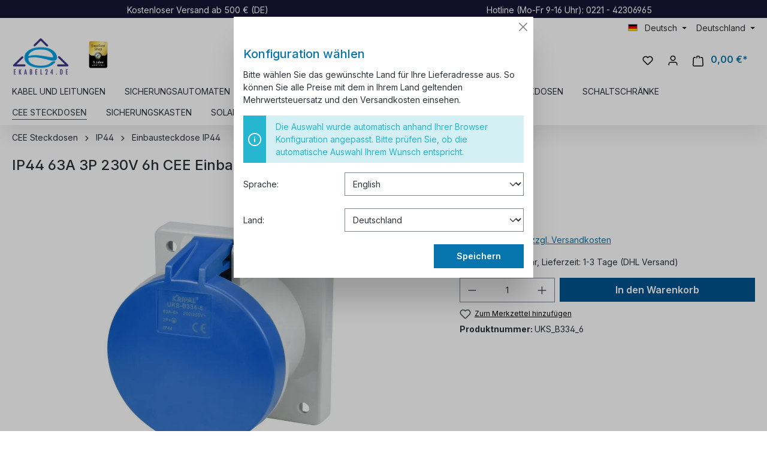

--- FILE ---
content_type: text/html; charset=UTF-8
request_url: https://ekabel24.de/ip44-63a-3p-230v-6h-cee-einbausteckdose/uks-b334-6
body_size: 35340
content:

<!DOCTYPE html>

<html lang="de-DE"
      itemscope="itemscope"
      itemtype="https://schema.org/WebPage">

                            
    <head>
                                        <meta charset="utf-8">
            
    <!-- WbmTagManagerAnalytics Head Snippet Start -->
            <script id="wbmTagMangerDefine" type="text/javascript">
            let gtmIsTrackingProductClicks = Boolean(1),
                gtmIsTrackingAddToWishlistClicks = Boolean(),
                gtmContainerId = 'GTM-NDT9HKR',
                hasSWConsentSupport = Boolean()
            window.wbmScriptIsSet = false;
            window.dataLayer = window.dataLayer || [];
            window.dataLayer.push({"event":"user","id":null})
        </script>
        <script id="wbmTagMangerDataLayer" type="text/javascript">
            window.dataLayer.push({ ecommerce: null });
            window.dataLayer.push({"google_tag_params":{"ecomm_prodid":"UKS_B334_6","ecomm_pagetype":"product"}})

            
            var onEventDataLayer = JSON.parse('{"event":"view_item","ecommerce":{"value":23.8,"items":[{"item_category":"Einbausteckdose IP44","price":23.8,"item_brand":"KRIPAL","item_id":"UKS_B334_6","item_name":"IP44 63A 3P 230V 6h CEE Einbausteckdose","item_variant":""}],"currency":"EUR"}}');
                    </script>                            <script id="wbmTagManger" type="text/javascript" >
                function getCookie(name) {
                    var cookieMatch = document.cookie.match(name + '=(.*?)(;|$)');
                    return cookieMatch && decodeURI(cookieMatch[1]);
                }

                var gtmCookieSet = getCookie('wbm-tagmanager-enabled');
                
                var googleTag = function(w,d,s,l,i){w[l]=w[l]||[];w[l].push({'gtm.start':new Date().getTime(),event:'gtm.js'});var f=d.getElementsByTagName(s)[0],j=d.createElement(s),dl=l!='dataLayer'?'&l='+l:'';j.async=true;j.src='https://www.googletagmanager.com/gtm.js?id='+i+dl+'';f.parentNode.insertBefore(j,f);};
                

                if (hasSWConsentSupport && gtmCookieSet === null) {
                    window.wbmGoogleTagmanagerId = gtmContainerId;
                    window.wbmScriptIsSet = false;
                    window.googleTag = googleTag;
                } else {
                    window.wbmScriptIsSet = true;
                    googleTag(window, document, 'script', 'dataLayer', gtmContainerId);
                    googleTag = null;

                    window.dataLayer = window.dataLayer || [];
                    function gtag() { dataLayer.push(arguments); }

                    if (hasSWConsentSupport) {
                        (() => {
                            const analyticsStorageEnabled = document.cookie.split(';').some((item) => item.trim().includes('google-analytics-enabled=1'));
                            const adsEnabled = document.cookie.split(';').some((item) => item.trim().includes('google-ads-enabled=1'));

                            gtag('consent', 'update', {
                                'ad_storage': adsEnabled ? 'granted' : 'denied',
                                'ad_user_data': adsEnabled ? 'granted' : 'denied',
                                'ad_personalization': adsEnabled ? 'granted' : 'denied',
                                'analytics_storage': analyticsStorageEnabled ? 'granted' : 'denied'
                            });
                        })();
                    }
                }
                
            </script><!-- WbmTagManagerAnalytics Head Snippet End -->
            
                            <meta name="viewport"
                      content="width=device-width, initial-scale=1, shrink-to-fit=no">
            
                            <meta name="author"
                      content="">
                <meta name="robots"
                      content="index,follow">
                <meta name="revisit-after"
                      content="15 days">
                <meta name="keywords"
                      content="IP44 63A 3P 230V 6h CEE Einbausteckdose">
                <meta name="description"
                      content="IP44 63A 3P 230V 6h CEE Einbausteckdose">
            
                                            <meta property="og:type"
          content="product">
    <meta property="og:site_name"
          content="Ekabel24.de">
    <meta property="og:url"
          content="https://ekabel24.de/ip44-63a-3p-230v-6h-cee-einbausteckdose/uks-b334-6">
    <meta property="og:title"
          content="IP44 63A 3P 230V 6h CEE Einbausteckdose">

    <meta property="og:description"
          content="IP44 63A 3P 230V 6h CEE Einbausteckdose">
    <meta property="og:image"
          content="https://ekabel24.de/media/c4/d1/c9/1717683600/UKS-B334-6.jpg?1717683600">

            <meta property="product:brand"
              content="KRIPAL">
    
            <meta property="product:price:amount"
          content="23.8">
    <meta property="product:price:currency"
          content="EUR">
    <meta property="product:product_link"
          content="https://ekabel24.de/ip44-63a-3p-230v-6h-cee-einbausteckdose/uks-b334-6">

    <meta name="twitter:card"
          content="product">
    <meta name="twitter:site"
          content="Ekabel24.de">
    <meta name="twitter:title"
          content="IP44 63A 3P 230V 6h CEE Einbausteckdose">
    <meta name="twitter:description"
          content="IP44 63A 3P 230V 6h CEE Einbausteckdose">
    <meta name="twitter:image"
          content="https://ekabel24.de/media/c4/d1/c9/1717683600/UKS-B334-6.jpg?1717683600">

    
                            <meta itemprop="copyrightHolder"
                      content="Ekabel24.de">
                <meta itemprop="copyrightYear"
                      content="">
                <meta itemprop="isFamilyFriendly"
                      content="true">
                <meta itemprop="image"
                      content="https://ekabel24.de/media/a1/91/8a/1643150721/logo_eddf76mxcwrdl9ts.png?1730553235">
            
                                            <meta name="theme-color"
                      content="#fff">
                            
                                                
                    <link rel="shortcut icon"
                  href="https://ekabel24.de/media/a0/39/8a/1655310450/logo_eddF76mXCwRdl9ts-_3_.ico?1655310450">
        
                                <link rel="apple-touch-icon"
                  sizes="180x180"
                  href="https://ekabel24.de/media/a0/39/8a/1655310450/logo_eddF76mXCwRdl9ts-_3_.ico?1655310450">
                    
            
    
    <link rel="canonical" href="https://ekabel24.de/ip44-63a-3p-230v-6h-cee-einbausteckdose/uks-b334-6">

                    <title itemprop="name">IP44 63A 3P 230V 6h CEE Einbausteckdose</title>
        
                                                                            <link rel="stylesheet"
                      href="https://ekabel24.de/theme/f7c1285e4662f8f4356d9f793e9a98b0/css/all.css?1767428502">
                                    
    <script type="text/javascript">
            </script>

                        <script>
        window.features = {"V6_5_0_0":true,"v6.5.0.0":true,"V6_6_0_0":true,"v6.6.0.0":true,"V6_7_0_0":false,"v6.7.0.0":false,"DISABLE_VUE_COMPAT":false,"disable.vue.compat":false,"ACCESSIBILITY_TWEAKS":false,"accessibility.tweaks":false,"PAYPAL_SETTINGS_TWEAKS":false,"paypal.settings.tweaks":false};
    </script>
        
                    
                            
            <script>
            window.dataLayer = window.dataLayer || [];
            function gtag() { dataLayer.push(arguments); }

            (() => {
                const analyticsStorageEnabled = document.cookie.split(';').some((item) => item.trim().includes('google-analytics-enabled=1'));
                const adsEnabled = document.cookie.split(';').some((item) => item.trim().includes('google-ads-enabled=1'));

                // Always set a default consent for consent mode v2
                gtag('consent', 'default', {
                    'ad_user_data': adsEnabled ? 'granted' : 'denied',
                    'ad_storage': adsEnabled ? 'granted' : 'denied',
                    'ad_personalization': adsEnabled ? 'granted' : 'denied',
                    'analytics_storage': analyticsStorageEnabled ? 'granted' : 'denied'
                });
            })();
        </script>
            

    <script>  
       window.serkiz_housenumber_message = 'Bitte tragen Sie eine Hausnummer mit ein!';

                window.serkiz_housenumber = '1';
                        window.block_housenumber_ajax = '0';
            </script>



    
                            
            <script type="text/javascript"
                                src='https://www.google.com/recaptcha/api.js?render=6Lf4HIYqAAAAADrzLQU8O-SF0cIlW4QoNLJ0qrN9'
                defer></script>
        <script>
                                        window.googleReCaptchaV3Active = true;
                    </script>
            
                
        
                                    <script>
                window.activeNavigationId = 'e12ca8dbdcc14ad3aede3f6505bf13b0';
                window.router = {
                    'frontend.cart.offcanvas': '/checkout/offcanvas',
                    'frontend.cookie.offcanvas': '/cookie/offcanvas',
                    'frontend.checkout.finish.page': '/checkout/finish',
                    'frontend.checkout.info': '/widgets/checkout/info',
                    'frontend.menu.offcanvas': '/widgets/menu/offcanvas',
                    'frontend.cms.page': '/widgets/cms',
                    'frontend.cms.navigation.page': '/widgets/cms/navigation',
                    'frontend.account.addressbook': '/widgets/account/address-book',
                    'frontend.country.country-data': '/country/country-state-data',
                    'frontend.app-system.generate-token': '/app-system/Placeholder/generate-token',
                    };
                window.salesChannelId = '4cd869802c9a4daab9fc1b444a09c6da';
            </script>
        
    <script>
        window.router['widgets.dvsn.context-prompt.get-status'] = 'https://ekabel24.de/widgets/dvsn/context-prompt/get-status';
        window.router['widgets.dvsn.context-prompt.get-modal-popup'] = 'https://ekabel24.de/widgets/dvsn/context-prompt/get-modal-popup';
        window.router['widgets.dvsn.context-prompt.get-country-dropdown'] = 'https://ekabel24.de/widgets/dvsn/context-prompt/get-country-dropdown';
        window.router['widgets.dvsn.context-prompt.get-offcanvas-country-dropdown'] = 'https://ekabel24.de/widgets/dvsn/context-prompt/get-offcanvas-country-dropdown';
        window.router['widgets.dvsn.context-prompt.set-context'] = 'https://ekabel24.de/widgets/dvsn/context-prompt/set-context';

        window.dvsnContextPromptCountryDropdown = true;

        window.dvsnContextPromptRequestParams = {
            redirectTo: 'frontend.detail.page',
            redirectParameters: {}
        };

                    window.dvsnContextPromptRequestParams.redirectParameters['_httpCache'] = '1';
                    window.dvsnContextPromptRequestParams.redirectParameters['productId'] = '43b33361f3cc42f09693174358d7ebb7';
            </script>

                                <script>
                
                window.breakpoints = {"xs":0,"sm":576,"md":768,"lg":992,"xl":1200,"xxl":1400};
            </script>
        
                                    <script>
                    window.customerLoggedInState = 0;

                    window.wishlistEnabled = 1;
                </script>
                    
                                    
    
                            <script>
                window.themeAssetsPublicPath = 'https://ekabel24.de/theme/019945f5f49172f7bd7c8dc7610a5537/assets/';
            </script>
        
        
    <script>(function(w,d,t,r,u){var f,n,i;w[u]=w[u]||[],f=function(){var o={ti:"343213717", enableAutoSpaTracking: true};o.q=w[u],w[u]=new UET(o),w[u].push("pageLoad")},n=d.createElement(t),n.src=r,n.async=1,n.onload=n.onreadystatechange=function(){var s=this.readyState;s&&s!=="loaded"&&s!=="complete"||(f(),n.onload=n.onreadystatechange=null)},i=d.getElementsByTagName(t)[0],i.parentNode.insertBefore(n,i)})(window,document,"script","//bat.bing.com/bat.js","uetq");</script><!-- You can set default Consent Mode right after the UET tag --><script>window.uetq = window.uetq || [];window.uetq.push('consent', 'default', {'ad_storage': 'denied'});</script><!-- Implement a cookie banner or another method to collect user consent. When a user grants consent (e.g., selects 'Accept' on your banner), update the consent settings using the command below. --><script>window.uetq = window.uetq || [];window.uetq.push('consent', 'update', {'ad_storage': 'granted'});</script>

    
                                                            <script>
                        window.themeJsPublicPath = 'https://ekabel24.de/theme/f7c1285e4662f8f4356d9f793e9a98b0/js/';
                    </script>
                                            <script type="text/javascript" src="https://ekabel24.de/theme/f7c1285e4662f8f4356d9f793e9a98b0/js/storefront/storefront.js?1767428502" defer></script>
                                            <script type="text/javascript" src="https://ekabel24.de/theme/f7c1285e4662f8f4356d9f793e9a98b0/js/swag-pay-pal/swag-pay-pal.js?1767428502" defer></script>
                                            <script type="text/javascript" src="https://ekabel24.de/theme/f7c1285e4662f8f4356d9f793e9a98b0/js/klarna-payment/klarna-payment.js?1767428502" defer></script>
                                            <script type="text/javascript" src="https://ekabel24.de/theme/f7c1285e4662f8f4356d9f793e9a98b0/js/swag-amazon-pay/swag-amazon-pay.js?1767428502" defer></script>
                                            <script type="text/javascript" src="https://ekabel24.de/theme/f7c1285e4662f8f4356d9f793e9a98b0/js/dne-custom-css-js/dne-custom-css-js.js?1767428502" defer></script>
                                            <script type="text/javascript" src="https://ekabel24.de/theme/f7c1285e4662f8f4356d9f793e9a98b0/js/serkiz6-housenumber/serkiz6-housenumber.js?1767428502" defer></script>
                                            <script type="text/javascript" src="https://ekabel24.de/theme/f7c1285e4662f8f4356d9f793e9a98b0/js/pickware-dhl/pickware-dhl.js?1767428502" defer></script>
                                            <script type="text/javascript" src="https://ekabel24.de/theme/f7c1285e4662f8f4356d9f793e9a98b0/js/pickware-shipping-bundle/pickware-shipping-bundle.js?1767428502" defer></script>
                                            <script type="text/javascript" src="https://ekabel24.de/theme/f7c1285e4662f8f4356d9f793e9a98b0/js/xanten-guest-reviews/xanten-guest-reviews.js?1767428502" defer></script>
                                            <script type="text/javascript" src="https://ekabel24.de/theme/f7c1285e4662f8f4356d9f793e9a98b0/js/jkweb-shopware-auto-translate-plugin/jkweb-shopware-auto-translate-plugin.js?1767428502" defer></script>
                                            <script type="text/javascript" src="https://ekabel24.de/theme/f7c1285e4662f8f4356d9f793e9a98b0/js/wbm-tag-manager-analytics/wbm-tag-manager-analytics.js?1767428502" defer></script>
                                            <script type="text/javascript" src="https://ekabel24.de/theme/f7c1285e4662f8f4356d9f793e9a98b0/js/lenz-platform-dispatch-collection/lenz-platform-dispatch-collection.js?1767428502" defer></script>
                                            <script type="text/javascript" src="https://ekabel24.de/theme/f7c1285e4662f8f4356d9f793e9a98b0/js/neti-next-access-manager/neti-next-access-manager.js?1767428502" defer></script>
                                            <script type="text/javascript" src="https://ekabel24.de/theme/f7c1285e4662f8f4356d9f793e9a98b0/js/dvsn-context-prompt/dvsn-context-prompt.js?1767428502" defer></script>
                                            <script type="text/javascript" src="https://ekabel24.de/theme/f7c1285e4662f8f4356d9f793e9a98b0/js/e24-theme/e24-theme.js?1767428502" defer></script>
                                                        

    
    
    

    
    
        <script id="merchantWidgetScript" src="https://www.gstatic.com/shopping/merchant/merchantwidget.js" defer></script>

        <script>
            document.addEventListener('DOMContentLoaded', function() {
                const merchantWidgetScript = document.getElementById('merchantWidgetScript');

                if (merchantWidgetScript) {
                    merchantWidgetScript.addEventListener('load', function () {
                        
                        const ratingBadgeContainer = document.createElement('div');
                        document.body.appendChild(ratingBadgeContainer);

                        merchantwidget.start({
                            "merchant_id": "114641026",
                            "position": "BOTTOM_RIGHT"
                        });
                    });
                }
            });
        </script>
    


    
        
        
        
        
    
        
                            

                                
    <script>
        window.mollie_javascript_use_shopware = '0'
    </script>

            <script type="text/javascript" src="https://ekabel24.de/bundles/molliepayments/mollie-payments.js?1748283741" defer></script>
    



    </head>

    <body class="is-ctl-product is-act-index">

                                    <noscript>
                <iframe src="https://www.googletagmanager.com/ns.html?id=GTM-NDT9HKR"
                        height="0" width="0" style="display:none;visibility:hidden"></iframe>
            </noscript>
            
                <noscript class="noscript-main">
                
    <div role="alert"
         class="alert alert-info alert-has-icon">
                                                                        
                                                            <span class="icon icon-info">
                        <svg xmlns="http://www.w3.org/2000/svg" xmlns:xlink="http://www.w3.org/1999/xlink" width="24" height="24" viewBox="0 0 24 24"><defs><path d="M12 7c.5523 0 1 .4477 1 1s-.4477 1-1 1-1-.4477-1-1 .4477-1 1-1zm1 9c0 .5523-.4477 1-1 1s-1-.4477-1-1v-5c0-.5523.4477-1 1-1s1 .4477 1 1v5zm11-4c0 6.6274-5.3726 12-12 12S0 18.6274 0 12 5.3726 0 12 0s12 5.3726 12 12zM12 2C6.4772 2 2 6.4772 2 12s4.4772 10 10 10 10-4.4772 10-10S17.5228 2 12 2z" id="icons-default-info" /></defs><use xlink:href="#icons-default-info" fill="#758CA3" fill-rule="evenodd" /></svg>
        </span>
                                                        
                                    
                    <div class="alert-content-container">
                                                    
                                    <div class="alert-content">
                                                    Um unseren Shop in vollem Umfang nutzen zu können, empfehlen wir Ihnen Javascript in Ihrem Browser zu aktivieren.
                                            </div>
                
                                                                </div>
            </div>
            </noscript>
        

                
    
                <header class="header-main">
                                    <div class="topbar-ekabel">
                        <div class="container">
                            <div class="topbar-ekabel-content">
                                <span>Kostenloser Versand ab 500 € (DE)</span>
                                <span class="topbar-hotline">Hotline (Mo-Fr 9-16 Uhr): 0221 - 42306965</span>
                            </div>
                        </div>
                    </div>
                    <div class="container">
                                        <div class="top-bar d-none d-lg-block">
                                    <nav class="top-bar-nav">
                                                            
            <div class="top-bar-nav-item top-bar-language">
                            <form method="post"
                      action="/checkout/language"
                      class="language-form"
                      data-form-auto-submit="true">
                                                                                            
                        <div class="languages-menu dropdown">
                            <button class="btn dropdown-toggle top-bar-nav-btn"
                                    type="button"
                                    id="languagesDropdown-top-bar"
                                    data-bs-toggle="dropdown"
                                    aria-haspopup="true"
                                    aria-expanded="false">
                                <div class="top-bar-list-icon language-flag country-de language-de"></div>
                                <span class="top-bar-nav-text">Deutsch</span>
                            </button>

                                                            <div class="top-bar-list dropdown-menu dropdown-menu-end"
                                    aria-labelledby="languagesDropdown-top-bar">
                                                                            <div class="top-bar-list-item dropdown-item item-checked"
                                             title="">
                                                                                                                                                                                            
                                                <label class="top-bar-list-label"
                                                       for="top-bar-2fbb5fe2e29a4d70aa5854ce7ce3e20b">
                                                    <input id="top-bar-2fbb5fe2e29a4d70aa5854ce7ce3e20b"
                                                           class="top-bar-list-radio"
                                                           value="2fbb5fe2e29a4d70aa5854ce7ce3e20b"
                                                           name="languageId"
                                                           type="radio"
                                                         checked>
                                                    <div class="top-bar-list-icon language-flag country-de language-de"></div>
                                                    Deutsch
                                                </label>
                                                                                    </div>
                                                                            <div class="top-bar-list-item dropdown-item"
                                             title="">
                                                                                                                                                                                            
                                                <label class="top-bar-list-label"
                                                       for="top-bar-2cb5ecbb50c0479db56f61f606f7bd88">
                                                    <input id="top-bar-2cb5ecbb50c0479db56f61f606f7bd88"
                                                           class="top-bar-list-radio"
                                                           value="2cb5ecbb50c0479db56f61f606f7bd88"
                                                           name="languageId"
                                                           type="radio"
                                                        >
                                                    <div class="top-bar-list-icon language-flag country-gb language-en"></div>
                                                    English
                                                </label>
                                                                                    </div>
                                                                    </div>
                                                    </div>

                        <input name="redirectTo" type="hidden" value="frontend.detail.page">

                                                    <input name="redirectParameters[_httpCache]" type="hidden" value="1">
                                                    <input name="redirectParameters[productId]" type="hidden" value="43b33361f3cc42f09693174358d7ebb7">
                                                            </form>
                    </div>
                        
                                                            
                                        </nav>
                        </div>

    

            <div class="row align-items-center header-row">
                            <div class="col-12 col-lg-auto header-logo-col">
                        <div class="header-logo-main">
                    <a class="header-logo-main-link"
               href="/"
               title="Zur Startseite gehen">
                                    <picture class="header-logo-picture">
                                                                                
                                                                            
                                                                                    <img src="https://ekabel24.de/media/a1/91/8a/1643150721/logo_eddf76mxcwrdl9ts.webp"
                                     alt="Zur Startseite gehen"
                                     class="img-fluid header-logo-main-img"
                                     height="120"
                                     width="96">
                                                                        </picture>
                    <div class="header-logo-awards">
                        <img height="70" width="52.29" alt="Kabel und Elektromaterial Shop | Ekabel24" title="Kabel und Elektromaterial Shop | Ekabel24" src="/media/2f/7c/d0/1722159277/ekabel24-online-store-excellent_shop_award-de-5-jahre-126x170px.png">
                    </div>
                            </a>
            </div>      
                </div>
            
                            <div class="col-12 order-2 col-sm order-sm-1 header-search-col">
                    <div class="row">
                        <div class="col-sm-auto d-none d-sm-block d-lg-none">
                                                            <div class="nav-main-toggle">
                                                                            <button
                                            class="btn nav-main-toggle-btn header-actions-btn"
                                            type="button"
                                            data-off-canvas-menu="true"
                                            aria-label="Menü"
                                        >
                                                                                                    <span class="icon icon-stack">
                        <svg xmlns="http://www.w3.org/2000/svg" xmlns:xlink="http://www.w3.org/1999/xlink" width="24" height="24" viewBox="0 0 24 24"><defs><path d="M3 13c-.5523 0-1-.4477-1-1s.4477-1 1-1h18c.5523 0 1 .4477 1 1s-.4477 1-1 1H3zm0-7c-.5523 0-1-.4477-1-1s.4477-1 1-1h18c.5523 0 1 .4477 1 1s-.4477 1-1 1H3zm0 14c-.5523 0-1-.4477-1-1s.4477-1 1-1h18c.5523 0 1 .4477 1 1s-.4477 1-1 1H3z" id="icons-default-stack" /></defs><use xlink:href="#icons-default-stack" fill="#758CA3" fill-rule="evenodd" /></svg>
        </span>
                                                                                        </button>
                                                                    </div>
                                                    </div>
                        <div class="col">
                            
    <div class="collapse"
         id="searchCollapse">
        <div class="header-search">
                            <form action="/search"
                      method="get"
                      data-search-widget="true"
                      data-search-widget-options="{&quot;searchWidgetMinChars&quot;:2}"
                      data-url="/suggest?search="
                      class="header-search-form">
                                            <div class="input-group">
                                                            <input type="search"
                                       name="search"
                                       class="form-control header-search-input"
                                       autocomplete="off"
                                       autocapitalize="off"
                                       placeholder="Suchbegriff eingeben ..."
                                       aria-label="Suchbegriff eingeben ..."
                                       value=""
                                >
                            
                                                            <button type="submit"
                                        class="btn header-search-btn"
                                        aria-label="Suchen">
                                    <span class="header-search-icon">
                                                <span class="icon icon-search">
                        <svg xmlns="http://www.w3.org/2000/svg" xmlns:xlink="http://www.w3.org/1999/xlink" width="24" height="24" viewBox="0 0 24 24"><defs><path d="M10.0944 16.3199 4.707 21.707c-.3905.3905-1.0237.3905-1.4142 0-.3905-.3905-.3905-1.0237 0-1.4142L8.68 14.9056C7.6271 13.551 7 11.8487 7 10c0-4.4183 3.5817-8 8-8s8 3.5817 8 8-3.5817 8-8 8c-1.8487 0-3.551-.627-4.9056-1.6801zM15 16c3.3137 0 6-2.6863 6-6s-2.6863-6-6-6-6 2.6863-6 6 2.6863 6 6 6z" id="icons-default-search" /></defs><use xlink:href="#icons-default-search" fill="#758CA3" fill-rule="evenodd" /></svg>
        </span>
                                        </span>
                                </button>
                                                    </div>
                                    </form>
                    </div>
    </div>
                        </div>
                    </div>
                </div>
            
                            <div class="col-12 order-1 col-sm-auto order-sm-2 header-actions-col">
                    <div class="row g-0">
                                                    <div class="col d-sm-none">
                                <div class="menu-button">
                                                                            <button
                                            class="btn nav-main-toggle-btn header-actions-btn"
                                            type="button"
                                            data-off-canvas-menu="true"
                                            aria-label="Menü"
                                        >
                                                                                                    <span class="icon icon-stack">
                        <svg xmlns="http://www.w3.org/2000/svg" xmlns:xlink="http://www.w3.org/1999/xlink" width="24" height="24" viewBox="0 0 24 24"><use xlink:href="#icons-default-stack" fill="#758CA3" fill-rule="evenodd" /></svg>
        </span>
                                                                                        </button>
                                                                    </div>
                            </div>
                        
                                                    <div class="col-auto d-sm-none">
                                <div class="search-toggle">
                                    <button class="btn header-actions-btn search-toggle-btn js-search-toggle-btn collapsed"
                                            type="button"
                                            data-bs-toggle="collapse"
                                            data-bs-target="#searchCollapse"
                                            aria-expanded="false"
                                            aria-controls="searchCollapse"
                                            aria-label="Suchen">
                                                <span class="icon icon-search">
                        <svg xmlns="http://www.w3.org/2000/svg" xmlns:xlink="http://www.w3.org/1999/xlink" width="24" height="24" viewBox="0 0 24 24"><use xlink:href="#icons-default-search" fill="#758CA3" fill-rule="evenodd" /></svg>
        </span>
                                        </button>
                                </div>
                            </div>
                        
                                                                                    <div class="col-auto">
                                    <div class="header-wishlist">
                                        <a class="btn header-wishlist-btn header-actions-btn"
                                           href="/wishlist"
                                           title="Merkzettel"
                                           aria-label="Merkzettel">
                                                
            <span class="header-wishlist-icon">
                    <span class="icon icon-heart">
                        <svg xmlns="http://www.w3.org/2000/svg" xmlns:xlink="http://www.w3.org/1999/xlink" width="24" height="24" viewBox="0 0 24 24"><defs><path d="M20.0139 12.2998c1.8224-1.8224 1.8224-4.7772 0-6.5996-1.8225-1.8225-4.7772-1.8225-6.5997 0L12 7.1144l-1.4142-1.4142c-1.8225-1.8225-4.7772-1.8225-6.5997 0-1.8224 1.8224-1.8224 4.7772 0 6.5996l7.519 7.519a.7.7 0 0 0 .9899 0l7.5189-7.519zm1.4142 1.4142-7.519 7.519c-1.0543 1.0544-2.7639 1.0544-3.8183 0L2.572 13.714c-2.6035-2.6035-2.6035-6.8245 0-9.428 2.6035-2.6035 6.8246-2.6035 9.4281 0 2.6035-2.6035 6.8246-2.6035 9.428 0 2.6036 2.6035 2.6036 6.8245 0 9.428z" id="icons-default-heart" /></defs><use xlink:href="#icons-default-heart" fill="#758CA3" fill-rule="evenodd" /></svg>
        </span>
            </span>
    
    
    
    <span class="badge bg-primary header-wishlist-badge"
          id="wishlist-basket"
          data-wishlist-storage="true"
          data-wishlist-storage-options="{&quot;listPath&quot;:&quot;\/wishlist\/list&quot;,&quot;mergePath&quot;:&quot;\/wishlist\/merge&quot;,&quot;pageletPath&quot;:&quot;\/wishlist\/merge\/pagelet&quot;}"
          data-wishlist-widget="true"
          data-wishlist-widget-options="{&quot;showCounter&quot;:true}"
    ></span>
                                        </a>
                                    </div>
                                </div>
                                                    
                                                    <div class="col-auto">
                                <div class="account-menu">
                                        <div class="dropdown">
                    <button class="btn account-menu-btn header-actions-btn"
                    type="button"
                    id="accountWidget"
                    data-account-menu="true"
                    data-bs-toggle="dropdown"
                    aria-haspopup="true"
                    aria-expanded="false"
                    aria-label="Ihr Konto"
                    title="Ihr Konto">
                        <span class="icon icon-avatar">
                        <svg xmlns="http://www.w3.org/2000/svg" xmlns:xlink="http://www.w3.org/1999/xlink" width="24" height="24" viewBox="0 0 24 24"><defs><path d="M12 3C9.7909 3 8 4.7909 8 7c0 2.2091 1.7909 4 4 4 2.2091 0 4-1.7909 4-4 0-2.2091-1.7909-4-4-4zm0-2c3.3137 0 6 2.6863 6 6s-2.6863 6-6 6-6-2.6863-6-6 2.6863-6 6-6zM4 22.099c0 .5523-.4477 1-1 1s-1-.4477-1-1V20c0-2.7614 2.2386-5 5-5h10.0007c2.7614 0 5 2.2386 5 5v2.099c0 .5523-.4477 1-1 1s-1-.4477-1-1V20c0-1.6569-1.3431-3-3-3H7c-1.6569 0-3 1.3431-3 3v2.099z" id="icons-default-avatar" /></defs><use xlink:href="#icons-default-avatar" fill="#758CA3" fill-rule="evenodd" /></svg>
        </span>
                </button>
        
                    <div class="dropdown-menu dropdown-menu-end account-menu-dropdown js-account-menu-dropdown"
                 aria-labelledby="accountWidget">
                

        
            <div class="offcanvas-header">
                            <button class="btn btn-light offcanvas-close js-offcanvas-close">
                                                    <span class="icon icon-x icon-sm">
                        <svg xmlns="http://www.w3.org/2000/svg" xmlns:xlink="http://www.w3.org/1999/xlink" width="24" height="24" viewBox="0 0 24 24"><defs><path d="m10.5858 12-7.293-7.2929c-.3904-.3905-.3904-1.0237 0-1.4142.3906-.3905 1.0238-.3905 1.4143 0L12 10.5858l7.2929-7.293c.3905-.3904 1.0237-.3904 1.4142 0 .3905.3906.3905 1.0238 0 1.4143L13.4142 12l7.293 7.2929c.3904.3905.3904 1.0237 0 1.4142-.3906.3905-1.0238.3905-1.4143 0L12 13.4142l-7.2929 7.293c-.3905.3904-1.0237.3904-1.4142 0-.3905-.3906-.3905-1.0238 0-1.4143L10.5858 12z" id="icons-default-x" /></defs><use xlink:href="#icons-default-x" fill="#758CA3" fill-rule="evenodd" /></svg>
        </span>
                        
                                            Menü schließen
                                    </button>
                    </div>
    
            <div class="offcanvas-body">
                <div class="account-menu">
                                    <div class="dropdown-header account-menu-header">
                    Ihr Konto
                </div>
                    
                                    <div class="account-menu-login">
                                            <a href="/account/login"
                           title="Anmelden"
                           class="btn btn-primary account-menu-login-button">
                            Anmelden
                        </a>
                    
                                            <div class="account-menu-register">
                            oder <a href="/account/login"
                                                                            title="Registrieren">registrieren</a>
                        </div>
                                    </div>
                    
                    <div class="account-menu-links">
                    <div class="header-account-menu">
        <div class="card account-menu-inner">
                                        
                                                <div class="list-group list-group-flush account-aside-list-group">
                        
                                                                <a href="/account"
                                   title="Übersicht"
                                   class="list-group-item list-group-item-action account-aside-item">
                                    Übersicht
                                </a>
                            
                                                            <a href="/account/profile"
                                   title="Persönliches Profil"
                                   class="list-group-item list-group-item-action account-aside-item">
                                    Persönliches Profil
                                </a>
                            
                                                            <a href="/account/address"
                                   title="Adressen"
                                   class="list-group-item list-group-item-action account-aside-item">
                                    Adressen
                                </a>
                            
                                                            <a href="/account/payment"
                                   title="Zahlungsarten"
                                   class="list-group-item list-group-item-action account-aside-item">
                                    Zahlungsarten
                                </a>
                            
                                                            <a href="/account/order"
                                   title="Bestellungen"
                                   class="list-group-item list-group-item-action account-aside-item">
                                    Bestellungen
                                </a>
                                                    

                        <a href="/account/mollie/subscriptions" title="Abonnements" class="list-group-item list-group-item-action account-aside-item">
                Abonnements
            </a>
            
                    </div>
                            
                                                </div>
    </div>
            </div>
            </div>
        </div>
                </div>
            </div>
                                </div>
                            </div>
                        
                                                                <div class="col-auto">
                                <div
                                    class="header-cart"
                                    data-off-canvas-cart="true"
                                >
                                    <a class="btn header-cart-btn header-actions-btn"
                                       href="/checkout/cart"
                                       data-cart-widget="true"
                                       title="Warenkorb"
                                       aria-label="Warenkorb">
                                            <span class="header-cart-icon">
                <span class="icon icon-bag">
                        <svg xmlns="http://www.w3.org/2000/svg" xmlns:xlink="http://www.w3.org/1999/xlink" width="24" height="24" viewBox="0 0 24 24"><defs><path d="M5.892 3c.5523 0 1 .4477 1 1s-.4477 1-1 1H3.7895a1 1 0 0 0-.9986.9475l-.7895 15c-.029.5515.3946 1.0221.9987 1.0525h17.8102c.5523 0 1-.4477.9986-1.0525l-.7895-15A1 1 0 0 0 20.0208 5H17.892c-.5523 0-1-.4477-1-1s.4477-1 1-1h2.1288c1.5956 0 2.912 1.249 2.9959 2.8423l.7894 15c.0035.0788.0035.0788.0042.1577 0 1.6569-1.3432 3-3 3H3c-.079-.0007-.079-.0007-.1577-.0041-1.6546-.0871-2.9253-1.499-2.8382-3.1536l.7895-15C.8775 4.249 2.1939 3 3.7895 3H5.892zm4 2c0 .5523-.4477 1-1 1s-1-.4477-1-1V3c0-1.6569 1.3432-3 3-3h2c1.6569 0 3 1.3431 3 3v2c0 .5523-.4477 1-1 1s-1-.4477-1-1V3c0-.5523-.4477-1-1-1h-2c-.5523 0-1 .4477-1 1v2z" id="icons-default-bag" /></defs><use xlink:href="#icons-default-bag" fill="#758CA3" fill-rule="evenodd" /></svg>
        </span>
        </span>
        <span class="header-cart-total">
        0,00 €*
    </span>
                                    </a>
                                </div>
                            </div>
                        
                        </div>
                </div>
                    </div>
                        </div>
                            </header>
        

                    <div class="nav-main">
                                        <div class="main-navigation"
         id="mainNavigation"
         data-flyout-menu="true">
                    <div class="container">
                                    <nav class="nav main-navigation-menu"
                        itemscope="itemscope"
                        itemtype="http://schema.org/SiteNavigationElement">
                        
                                                                                    <a class="nav-link main-navigation-link home-link"
                                    href="/"
                                    itemprop="url"
                                    title="Home">
                                    <div class="main-navigation-link-text">
                                        <span itemprop="name">Home</span>
                                    </div>
                                </a>
                                                    
                                                    
                                                                                            
                                                                                                            <a class="nav-link main-navigation-link"
                                           href="https://ekabel24.de/kabel-und-leitungen/"
                                           itemprop="url"
                                           data-flyout-menu-trigger="db6abb418731405c886a140add36c17c"                                                                                      title="Kabel und Leitungen">
                                            <div class="main-navigation-link-text">
                                                <span itemprop="name">Kabel und Leitungen</span>
                                            </div>
                                        </a>
                                                                                                                                                                
                                                                                                            <a class="nav-link main-navigation-link"
                                           href="https://ekabel24.de/sicherungsautomaten/"
                                           itemprop="url"
                                           data-flyout-menu-trigger="e61865c6789148799a257e0b1568306e"                                                                                      title="Sicherungsautomaten">
                                            <div class="main-navigation-link-text">
                                                <span itemprop="name">Sicherungsautomaten</span>
                                            </div>
                                        </a>
                                                                                                                                                                
                                                                                                            <a class="nav-link main-navigation-link"
                                           href="https://ekabel24.de/Kabelkanal/"
                                           itemprop="url"
                                           data-flyout-menu-trigger="81f1c72ff14740fb9fcb0716b0b55e67"                                                                                      title="Kabelkanal">
                                            <div class="main-navigation-link-text">
                                                <span itemprop="name">Kabelkanal</span>
                                            </div>
                                        </a>
                                                                                                                                                                
                                                                                                            <a class="nav-link main-navigation-link"
                                           href="https://ekabel24.de/installationsmaterial/"
                                           itemprop="url"
                                           data-flyout-menu-trigger="019937b53a4b71af80ccbeff66db3513"                                                                                      title="Installationsmaterial">
                                            <div class="main-navigation-link-text">
                                                <span itemprop="name">Installationsmaterial</span>
                                            </div>
                                        </a>
                                                                                                                                                                
                                                                                                            <a class="nav-link main-navigation-link"
                                           href="https://ekabel24.de/schalter-und-steckdosen/"
                                           itemprop="url"
                                           data-flyout-menu-trigger="ea295d9fa71d4fb69ef873dc18a3bd00"                                                                                      title="Schalter und Steckdosen">
                                            <div class="main-navigation-link-text">
                                                <span itemprop="name">Schalter und Steckdosen</span>
                                            </div>
                                        </a>
                                                                                                                                                                
                                                                                                            <a class="nav-link main-navigation-link"
                                           href="https://ekabel24.de/Schaltschraenke/"
                                           itemprop="url"
                                           data-flyout-menu-trigger="0efc2f972ab541fd8b788659709bac12"                                                                                      title="Schaltschränke">
                                            <div class="main-navigation-link-text">
                                                <span itemprop="name">Schaltschränke</span>
                                            </div>
                                        </a>
                                                                                                                                                                
                                                                                                            <a class="nav-link main-navigation-link active"
                                           href="https://ekabel24.de/cee-steckdosen/"
                                           itemprop="url"
                                           data-flyout-menu-trigger="90c4af5152634db2b329f55ba774b55c"                                                                                      title="CEE Steckdosen">
                                            <div class="main-navigation-link-text">
                                                <span itemprop="name">CEE Steckdosen</span>
                                            </div>
                                        </a>
                                                                                                                                                                
                                                                                                            <a class="nav-link main-navigation-link"
                                           href="https://ekabel24.de/Sicherungskasten/"
                                           itemprop="url"
                                           data-flyout-menu-trigger="bc5d5632e2614fb6bb55490775341e1e"                                                                                      title="Sicherungskasten">
                                            <div class="main-navigation-link-text">
                                                <span itemprop="name">Sicherungskasten</span>
                                            </div>
                                        </a>
                                                                                                                                                                
                                                                                                            <a class="nav-link main-navigation-link"
                                           href="https://ekabel24.de/solar/"
                                           itemprop="url"
                                           data-flyout-menu-trigger="0199371085b076acb2bd055092122386"                                                                                      title="Solar">
                                            <div class="main-navigation-link-text">
                                                <span itemprop="name">Solar</span>
                                            </div>
                                        </a>
                                                                                                                                                                
                                                                                                            <a class="nav-link main-navigation-link"
                                           href="https://ekabel24.de/beleuchtung/"
                                           itemprop="url"
                                           data-flyout-menu-trigger="01990164d4de79cabfeba92d73a67b6f"                                                                                      title="Beleuchtung">
                                            <div class="main-navigation-link-text">
                                                <span itemprop="name">Beleuchtung</span>
                                            </div>
                                        </a>
                                                                                                                                                                
                                                                                                            <a class="nav-link main-navigation-link"
                                           href="https://ekabel24.de/sale-restposten/"
                                           itemprop="url"
                                                                                                                                 title="SALE Restposten">
                                            <div class="main-navigation-link-text">
                                                <span itemprop="name">SALE Restposten</span>
                                            </div>
                                        </a>
                                                                                                                                            </nav>
                            </div>
        
                                                                                                                                                                                                                                                                                                                                                                                                                                                                                                                                                                                                                                                                                                                            
                                                <div class="navigation-flyouts">
                                                                                                                                                                <div class="navigation-flyout"
                                             data-flyout-menu-id="db6abb418731405c886a140add36c17c">
                                            <div class="container">
                                                                                                            
            <div class="row navigation-flyout-bar">
                            <div class="col">
                    <div class="navigation-flyout-category-link">
                                                                                    <a class="nav-link"
                                   href="https://ekabel24.de/kabel-und-leitungen/"
                                   itemprop="url"
                                   title="Kabel und Leitungen">
                                                                            Zur Kategorie Kabel und Leitungen
                                                <span class="icon icon-arrow-right icon-primary">
                        <svg xmlns="http://www.w3.org/2000/svg" xmlns:xlink="http://www.w3.org/1999/xlink" width="16" height="16" viewBox="0 0 16 16"><defs><path id="icons-solid-arrow-right" d="M6.7071 6.2929c-.3905-.3905-1.0237-.3905-1.4142 0-.3905.3905-.3905 1.0237 0 1.4142l3 3c.3905.3905 1.0237.3905 1.4142 0l3-3c.3905-.3905.3905-1.0237 0-1.4142-.3905-.3905-1.0237-.3905-1.4142 0L9 8.5858l-2.2929-2.293z" /></defs><use transform="rotate(-90 9 8.5)" xlink:href="#icons-solid-arrow-right" fill="#758CA3" fill-rule="evenodd" /></svg>
        </span>
                                                                        </a>
                                                                        </div>
                </div>
            
                            <div class="col-auto">
                    <div class="navigation-flyout-close js-close-flyout-menu">
                                                                                            <span class="icon icon-x">
                        <svg xmlns="http://www.w3.org/2000/svg" xmlns:xlink="http://www.w3.org/1999/xlink" width="24" height="24" viewBox="0 0 24 24"><use xlink:href="#icons-default-x" fill="#758CA3" fill-rule="evenodd" /></svg>
        </span>
                                                                            </div>
                </div>
                    </div>
    
            <div class="row navigation-flyout-content">
                            <div class="col-8 col-xl-9">
                    <div class="navigation-flyout-categories">
                                                        
                    
    
    <div class="row navigation-flyout-categories is-level-0">
                                            
                            <div class="col-4 navigation-flyout-col">
                                                                        <a class="nav-item nav-link navigation-flyout-link is-level-0"
                               href="https://ekabel24.de/Kabel-und-Leitungen/Mantelleitung-NYM-J/"
                               itemprop="url"
                                                              title="Mantelleitung NYM-J">
                                <span itemprop="name">Mantelleitung NYM-J</span>
                            </a>
                                            
                                                                            
        
    
    <div class="navigation-flyout-categories is-level-1">
                                            
                            <div class="navigation-flyout-col">
                                                                        <a class="nav-item nav-link navigation-flyout-link is-level-1"
                               href="https://ekabel24.de/Kabel-und-Leitungen/Mantelleitung-NYM-J/Mantelleitung-NYM-J-1-5-mm2/"
                               itemprop="url"
                                                              title="Mantelleitung NYM-J 1,5 mm²">
                                <span itemprop="name">Mantelleitung NYM-J 1,5 mm²</span>
                            </a>
                                            
                                                                            
        
    
    <div class="navigation-flyout-categories is-level-2">
            </div>
                                                            </div>
                                                        
                            <div class="navigation-flyout-col">
                                                                        <a class="nav-item nav-link navigation-flyout-link is-level-1"
                               href="https://ekabel24.de/Kabel-und-Leitungen/Mantelleitung-NYM-J/Mantelleitung-NYM-J-2-5-mm2/"
                               itemprop="url"
                                                              title="Mantelleitung NYM-J 2,5 mm²">
                                <span itemprop="name">Mantelleitung NYM-J 2,5 mm²</span>
                            </a>
                                            
                                                                            
        
    
    <div class="navigation-flyout-categories is-level-2">
            </div>
                                                            </div>
                                                        
                            <div class="navigation-flyout-col">
                                                                        <a class="nav-item nav-link navigation-flyout-link is-level-1"
                               href="https://ekabel24.de/Kabel-und-Leitungen/Mantelleitung-NYM-J/Mantelleitung-NYM-J-4-mm2/"
                               itemprop="url"
                                                              title="Mantelleitung NYM-J 4 mm²">
                                <span itemprop="name">Mantelleitung NYM-J 4 mm²</span>
                            </a>
                                            
                                                                            
        
    
    <div class="navigation-flyout-categories is-level-2">
            </div>
                                                            </div>
                                                        
                            <div class="navigation-flyout-col">
                                                                        <a class="nav-item nav-link navigation-flyout-link is-level-1"
                               href="https://ekabel24.de/Kabel-und-Leitungen/Mantelleitung-NYM-J/Mantelleitung-NYM-J-6-mm2/"
                               itemprop="url"
                                                              title="Mantelleitung NYM-J 6 mm²">
                                <span itemprop="name">Mantelleitung NYM-J 6 mm²</span>
                            </a>
                                            
                                                                            
        
    
    <div class="navigation-flyout-categories is-level-2">
            </div>
                                                            </div>
                                                        
                            <div class="navigation-flyout-col">
                                                                        <a class="nav-item nav-link navigation-flyout-link is-level-1"
                               href="https://ekabel24.de/Kabel-und-Leitungen/Mantelleitung-NYM-J/Mantelleitung-NYM-J-10-mm2/"
                               itemprop="url"
                                                              title="Mantelleitung NYM-J 10 mm²">
                                <span itemprop="name">Mantelleitung NYM-J 10 mm²</span>
                            </a>
                                            
                                                                            
        
    
    <div class="navigation-flyout-categories is-level-2">
            </div>
                                                            </div>
                                                        
                            <div class="navigation-flyout-col">
                                                                        <a class="nav-item nav-link navigation-flyout-link is-level-1"
                               href="https://ekabel24.de/Kabel-und-Leitungen/Mantelleitung-NYM-J/Mantelleitung-NYM-J-16-mm2/"
                               itemprop="url"
                                                              title="Mantelleitung NYM-J 16 mm²">
                                <span itemprop="name">Mantelleitung NYM-J 16 mm²</span>
                            </a>
                                            
                                                                            
        
    
    <div class="navigation-flyout-categories is-level-2">
            </div>
                                                            </div>
                        </div>
                                                            </div>
                                                        
                            <div class="col-4 navigation-flyout-col">
                                                                        <a class="nav-item nav-link navigation-flyout-link is-level-0"
                               href="https://ekabel24.de/kabel-und-leitungen/erdkabel-nyy-j/"
                               itemprop="url"
                                                              title="Erdkabel NYY-J">
                                <span itemprop="name">Erdkabel NYY-J</span>
                            </a>
                                            
                                                                            
        
    
    <div class="navigation-flyout-categories is-level-1">
                                            
                            <div class="navigation-flyout-col">
                                                                        <a class="nav-item nav-link navigation-flyout-link is-level-1"
                               href="https://ekabel24.de/Kabel-und-Leitungen/Erdkabel-NYY-J/Erdkabel-NYY-J-1-5-mm2/"
                               itemprop="url"
                                                              title="Erdkabel NYY-J 1,5 mm²">
                                <span itemprop="name">Erdkabel NYY-J 1,5 mm²</span>
                            </a>
                                            
                                                                            
        
    
    <div class="navigation-flyout-categories is-level-2">
            </div>
                                                            </div>
                                                        
                            <div class="navigation-flyout-col">
                                                                        <a class="nav-item nav-link navigation-flyout-link is-level-1"
                               href="https://ekabel24.de/Kabel-und-Leitungen/Erdkabel-NYY-J/Erdkabel-NYY-J-2-5-mm2/"
                               itemprop="url"
                                                              title="Erdkabel NYY-J 2,5 mm²">
                                <span itemprop="name">Erdkabel NYY-J 2,5 mm²</span>
                            </a>
                                            
                                                                            
        
    
    <div class="navigation-flyout-categories is-level-2">
            </div>
                                                            </div>
                                                        
                            <div class="navigation-flyout-col">
                                                                        <a class="nav-item nav-link navigation-flyout-link is-level-1"
                               href="https://ekabel24.de/Kabel-und-Leitungen/Erdkabel-NYY-J/Erdkabel-NYY-J-4-mm2/"
                               itemprop="url"
                                                              title="Erdkabel NYY-J 4 mm²">
                                <span itemprop="name">Erdkabel NYY-J 4 mm²</span>
                            </a>
                                            
                                                                            
        
    
    <div class="navigation-flyout-categories is-level-2">
            </div>
                                                            </div>
                                                        
                            <div class="navigation-flyout-col">
                                                                        <a class="nav-item nav-link navigation-flyout-link is-level-1"
                               href="https://ekabel24.de/Kabel-und-Leitungen/Erdkabel-NYY-J/Erdkabel-NYY-J-6-mm2/"
                               itemprop="url"
                                                              title="Erdkabel NYY-J 6 mm²">
                                <span itemprop="name">Erdkabel NYY-J 6 mm²</span>
                            </a>
                                            
                                                                            
        
    
    <div class="navigation-flyout-categories is-level-2">
            </div>
                                                            </div>
                                                        
                            <div class="navigation-flyout-col">
                                                                        <a class="nav-item nav-link navigation-flyout-link is-level-1"
                               href="https://ekabel24.de/Kabel-und-Leitungen/Erdkabel-NYY-J/Erdkabel-NYY-J-10-mm2/"
                               itemprop="url"
                                                              title="Erdkabel NYY-J 10 mm²">
                                <span itemprop="name">Erdkabel NYY-J 10 mm²</span>
                            </a>
                                            
                                                                            
        
    
    <div class="navigation-flyout-categories is-level-2">
            </div>
                                                            </div>
                                                        
                            <div class="navigation-flyout-col">
                                                                        <a class="nav-item nav-link navigation-flyout-link is-level-1"
                               href="https://ekabel24.de/Kabel-und-Leitungen/Erdkabel-NYY-J/Erdkabel-NYY-J-16-mm2/"
                               itemprop="url"
                                                              title="Erdkabel NYY-J 16 mm²">
                                <span itemprop="name">Erdkabel NYY-J 16 mm²</span>
                            </a>
                                            
                                                                            
        
    
    <div class="navigation-flyout-categories is-level-2">
            </div>
                                                            </div>
                                                        
                            <div class="navigation-flyout-col">
                                                                        <a class="nav-item nav-link navigation-flyout-link is-level-1"
                               href="https://ekabel24.de/kabel-und-leitungen/erdkabel-nyy-j/erdkabel-nyy-j-25-mm2/"
                               itemprop="url"
                                                              title="Erdkabel NYY-J 25 mm²">
                                <span itemprop="name">Erdkabel NYY-J 25 mm²</span>
                            </a>
                                            
                                                                            
        
    
    <div class="navigation-flyout-categories is-level-2">
            </div>
                                                            </div>
                                                        
                            <div class="navigation-flyout-col">
                                                                        <a class="nav-item nav-link navigation-flyout-link is-level-1"
                               href="https://ekabel24.de/kabel-und-leitungen/erdkabel-nyy-j/erdkabel-nyy-35-mm2/"
                               itemprop="url"
                                                              title="Erdkabel NYY 35 mm²">
                                <span itemprop="name">Erdkabel NYY 35 mm²</span>
                            </a>
                                            
                                                                            
        
    
    <div class="navigation-flyout-categories is-level-2">
            </div>
                                                            </div>
                                                        
                            <div class="navigation-flyout-col">
                                                                        <a class="nav-item nav-link navigation-flyout-link is-level-1"
                               href="https://ekabel24.de/kabel-und-leitungen/erdkabel-nyy-j/erdkabel-nyy-50-mm2/"
                               itemprop="url"
                                                              title="Erdkabel NYY 50 mm²">
                                <span itemprop="name">Erdkabel NYY 50 mm²</span>
                            </a>
                                            
                                                                            
        
    
    <div class="navigation-flyout-categories is-level-2">
            </div>
                                                            </div>
                        </div>
                                                            </div>
                                                        
                            <div class="col-4 navigation-flyout-col">
                                                                        <a class="nav-item nav-link navigation-flyout-link is-level-0"
                               href="https://ekabel24.de/kabel-und-leitungen/h07bq-f-pur-leitung-orange/"
                               itemprop="url"
                                                              title="H07BQ-F PUR-Leitung Orange">
                                <span itemprop="name">H07BQ-F PUR-Leitung Orange</span>
                            </a>
                                            
                                                                            
        
    
    <div class="navigation-flyout-categories is-level-1">
            </div>
                                                            </div>
                                                        
                            <div class="col-4 navigation-flyout-col">
                                                                        <a class="nav-item nav-link navigation-flyout-link is-level-0"
                               href="https://ekabel24.de/kabel-und-leitungen/alu-erdkabel-nayy-o/"
                               itemprop="url"
                                                              title="Alu Erdkabel NAYY-O">
                                <span itemprop="name">Alu Erdkabel NAYY-O</span>
                            </a>
                                            
                                                                            
        
    
    <div class="navigation-flyout-categories is-level-1">
            </div>
                                                            </div>
                                                        
                            <div class="col-4 navigation-flyout-col">
                                                                        <a class="nav-item nav-link navigation-flyout-link is-level-0"
                               href="https://ekabel24.de/kabel-und-leitungen/alu-erdkabel-nayy-j/"
                               itemprop="url"
                                                              title="Alu Erdkabel NAYY-J">
                                <span itemprop="name">Alu Erdkabel NAYY-J</span>
                            </a>
                                            
                                                                            
        
    
    <div class="navigation-flyout-categories is-level-1">
            </div>
                                                            </div>
                                                        
                            <div class="col-4 navigation-flyout-col">
                                                                        <a class="nav-item nav-link navigation-flyout-link is-level-0"
                               href="https://ekabel24.de/kabel-und-leitungen/aderleitung-h07v-k/"
                               itemprop="url"
                                                              title="Aderleitung H07V-K">
                                <span itemprop="name">Aderleitung H07V-K</span>
                            </a>
                                            
                                                                            
        
    
    <div class="navigation-flyout-categories is-level-1">
                                            
                            <div class="navigation-flyout-col">
                                                                        <a class="nav-item nav-link navigation-flyout-link is-level-1"
                               href="https://ekabel24.de/kabel-und-leitungen/aderleitung-h07v-k/aderleitung-h07v-k-1-5-mm2/"
                               itemprop="url"
                                                              title="Aderleitung H07V-K 1,5 mm²">
                                <span itemprop="name">Aderleitung H07V-K 1,5 mm²</span>
                            </a>
                                            
                                                                            
        
    
    <div class="navigation-flyout-categories is-level-2">
            </div>
                                                            </div>
                                                        
                            <div class="navigation-flyout-col">
                                                                        <a class="nav-item nav-link navigation-flyout-link is-level-1"
                               href="https://ekabel24.de/kabel-und-leitungen/aderleitung-h07v-k/aderleitung-h07v-k-2-5-mm2/"
                               itemprop="url"
                                                              title="Aderleitung H07V-K 2,5 mm²">
                                <span itemprop="name">Aderleitung H07V-K 2,5 mm²</span>
                            </a>
                                            
                                                                            
        
    
    <div class="navigation-flyout-categories is-level-2">
            </div>
                                                            </div>
                                                        
                            <div class="navigation-flyout-col">
                                                                        <a class="nav-item nav-link navigation-flyout-link is-level-1"
                               href="https://ekabel24.de/kabel-und-leitungen/aderleitung-h07v-k/aderleitung-h07v-k-4-mm2/"
                               itemprop="url"
                                                              title="Aderleitung H07V-K 4 mm²">
                                <span itemprop="name">Aderleitung H07V-K 4 mm²</span>
                            </a>
                                            
                                                                            
        
    
    <div class="navigation-flyout-categories is-level-2">
            </div>
                                                            </div>
                                                        
                            <div class="navigation-flyout-col">
                                                                        <a class="nav-item nav-link navigation-flyout-link is-level-1"
                               href="https://ekabel24.de/kabel-und-leitungen/aderleitung-h07v-k/aderleitung-h07v-k-6-mm2/"
                               itemprop="url"
                                                              title="Aderleitung H07V-K 6 mm²">
                                <span itemprop="name">Aderleitung H07V-K 6 mm²</span>
                            </a>
                                            
                                                                            
        
    
    <div class="navigation-flyout-categories is-level-2">
            </div>
                                                            </div>
                                                        
                            <div class="navigation-flyout-col">
                                                                        <a class="nav-item nav-link navigation-flyout-link is-level-1"
                               href="https://ekabel24.de/kabel-und-leitungen/aderleitung-h07v-k/aderleitung-h07v-k-10-mm2/"
                               itemprop="url"
                                                              title="Aderleitung H07V-K 10 mm²">
                                <span itemprop="name">Aderleitung H07V-K 10 mm²</span>
                            </a>
                                            
                                                                            
        
    
    <div class="navigation-flyout-categories is-level-2">
            </div>
                                                            </div>
                                                        
                            <div class="navigation-flyout-col">
                                                                        <a class="nav-item nav-link navigation-flyout-link is-level-1"
                               href="https://ekabel24.de/kabel-und-leitungen/aderleitung-h07v-k/aderleitung-h07v-k-16-mm2/"
                               itemprop="url"
                                                              title="Aderleitung H07V-K 16 mm²">
                                <span itemprop="name">Aderleitung H07V-K 16 mm²</span>
                            </a>
                                            
                                                                            
        
    
    <div class="navigation-flyout-categories is-level-2">
            </div>
                                                            </div>
                                                        
                            <div class="navigation-flyout-col">
                                                                        <a class="nav-item nav-link navigation-flyout-link is-level-1"
                               href="https://ekabel24.de/kabel-und-leitungen/aderleitung-h07v-k/aderleitung-h07v-k-25-mm2/"
                               itemprop="url"
                                                              title="Aderleitung H07V-K 25 mm²">
                                <span itemprop="name">Aderleitung H07V-K 25 mm²</span>
                            </a>
                                            
                                                                            
        
    
    <div class="navigation-flyout-categories is-level-2">
            </div>
                                                            </div>
                                                        
                            <div class="navigation-flyout-col">
                                                                        <a class="nav-item nav-link navigation-flyout-link is-level-1"
                               href="https://ekabel24.de/kabel-und-leitungen/aderleitung-h07v-k/aderleitung-h07v-k-35-mm2/"
                               itemprop="url"
                                                              title="Aderleitung H07V-K 35 mm²">
                                <span itemprop="name">Aderleitung H07V-K 35 mm²</span>
                            </a>
                                            
                                                                            
        
    
    <div class="navigation-flyout-categories is-level-2">
            </div>
                                                            </div>
                                                        
                            <div class="navigation-flyout-col">
                                                                        <a class="nav-item nav-link navigation-flyout-link is-level-1"
                               href="https://ekabel24.de/kabel-und-leitungen/aderleitung-h07v-k/aderleitung-h07v-k-50-mm2/"
                               itemprop="url"
                                                              title="Aderleitung H07V-K 50 mm²">
                                <span itemprop="name">Aderleitung H07V-K 50 mm²</span>
                            </a>
                                            
                                                                            
        
    
    <div class="navigation-flyout-categories is-level-2">
            </div>
                                                            </div>
                                                        
                            <div class="navigation-flyout-col">
                                                                        <a class="nav-item nav-link navigation-flyout-link is-level-1"
                               href="https://ekabel24.de/kabel-und-leitungen/aderleitung-h07v-k/aderleitung-h07v-k-70-mm2/"
                               itemprop="url"
                                                              title="Aderleitung H07V-K 70 mm²">
                                <span itemprop="name">Aderleitung H07V-K 70 mm²</span>
                            </a>
                                            
                                                                            
        
    
    <div class="navigation-flyout-categories is-level-2">
            </div>
                                                            </div>
                                                        
                            <div class="navigation-flyout-col">
                                                                        <a class="nav-item nav-link navigation-flyout-link is-level-1"
                               href="https://ekabel24.de/kabel-und-leitungen/aderleitung-h07v-k/aderendhuelsen/"
                               itemprop="url"
                                                              title="Aderendhülsen">
                                <span itemprop="name">Aderendhülsen</span>
                            </a>
                                            
                                                                            
        
    
    <div class="navigation-flyout-categories is-level-2">
            </div>
                                                            </div>
                        </div>
                                                            </div>
                                                        
                            <div class="col-4 navigation-flyout-col">
                                                                        <a class="nav-item nav-link navigation-flyout-link is-level-0"
                               href="https://ekabel24.de/kabel-und-leitungen/solarkabel-h1z2z2-k/"
                               itemprop="url"
                                                              title="Solarkabel H1Z2Z2-K">
                                <span itemprop="name">Solarkabel H1Z2Z2-K</span>
                            </a>
                                            
                                                                            
        
    
    <div class="navigation-flyout-categories is-level-1">
            </div>
                                                            </div>
                                                        
                            <div class="col-4 navigation-flyout-col">
                                                                        <a class="nav-item nav-link navigation-flyout-link is-level-0"
                               href="https://ekabel24.de/kabel-und-leitungen/gummileitung-h07rn-f/"
                               itemprop="url"
                                                              title="Gummileitung H07RN-F">
                                <span itemprop="name">Gummileitung H07RN-F</span>
                            </a>
                                            
                                                                            
        
    
    <div class="navigation-flyout-categories is-level-1">
                                            
                            <div class="navigation-flyout-col">
                                                                        <a class="nav-item nav-link navigation-flyout-link is-level-1"
                               href="https://ekabel24.de/kabel-und-leitungen/gummileitung-h07rn-f/gummileitung-h07rn-f-1-mm2/"
                               itemprop="url"
                                                              title="Gummileitung H07RN-F 1 mm²">
                                <span itemprop="name">Gummileitung H07RN-F 1 mm²</span>
                            </a>
                                            
                                                                            
        
    
    <div class="navigation-flyout-categories is-level-2">
            </div>
                                                            </div>
                                                        
                            <div class="navigation-flyout-col">
                                                                        <a class="nav-item nav-link navigation-flyout-link is-level-1"
                               href="https://ekabel24.de/kabel-und-leitungen/gummileitung-h07rn-f/gummileitung-h07rn-f-1-5-mm2/"
                               itemprop="url"
                                                              title="Gummileitung H07RN-F 1,5 mm²">
                                <span itemprop="name">Gummileitung H07RN-F 1,5 mm²</span>
                            </a>
                                            
                                                                            
        
    
    <div class="navigation-flyout-categories is-level-2">
            </div>
                                                            </div>
                                                        
                            <div class="navigation-flyout-col">
                                                                        <a class="nav-item nav-link navigation-flyout-link is-level-1"
                               href="https://ekabel24.de/kabel-und-leitungen/gummileitung-h07rn-f/gummileitung-h07rn-f-2-5-mm2/"
                               itemprop="url"
                                                              title="Gummileitung H07RN-F 2,5 mm²">
                                <span itemprop="name">Gummileitung H07RN-F 2,5 mm²</span>
                            </a>
                                            
                                                                            
        
    
    <div class="navigation-flyout-categories is-level-2">
            </div>
                                                            </div>
                                                        
                            <div class="navigation-flyout-col">
                                                                        <a class="nav-item nav-link navigation-flyout-link is-level-1"
                               href="https://ekabel24.de/kabel-und-leitungen/gummileitung-h07rn-f/gummileitung-h07rn-f-4-mm2/"
                               itemprop="url"
                                                              title="Gummileitung H07RN-F 4 mm²">
                                <span itemprop="name">Gummileitung H07RN-F 4 mm²</span>
                            </a>
                                            
                                                                            
        
    
    <div class="navigation-flyout-categories is-level-2">
            </div>
                                                            </div>
                                                        
                            <div class="navigation-flyout-col">
                                                                        <a class="nav-item nav-link navigation-flyout-link is-level-1"
                               href="https://ekabel24.de/kabel-und-leitungen/gummileitung-h07rn-f/gummileitung-h07rn-f-6-mm2/"
                               itemprop="url"
                                                              title="Gummileitung H07RN-F 6 mm²">
                                <span itemprop="name">Gummileitung H07RN-F 6 mm²</span>
                            </a>
                                            
                                                                            
        
    
    <div class="navigation-flyout-categories is-level-2">
            </div>
                                                            </div>
                                                        
                            <div class="navigation-flyout-col">
                                                                        <a class="nav-item nav-link navigation-flyout-link is-level-1"
                               href="https://ekabel24.de/kabel-und-leitungen/gummileitung-h07rn-f/gummileitung-h07rn-f-10-mm2/"
                               itemprop="url"
                                                              title="Gummileitung H07RN-F  10 mm²">
                                <span itemprop="name">Gummileitung H07RN-F  10 mm²</span>
                            </a>
                                            
                                                                            
        
    
    <div class="navigation-flyout-categories is-level-2">
            </div>
                                                            </div>
                                                        
                            <div class="navigation-flyout-col">
                                                                        <a class="nav-item nav-link navigation-flyout-link is-level-1"
                               href="https://ekabel24.de/kabel-und-leitungen/gummileitung-h07rn-f/gummileitung-h07rn-f-16-mm2/"
                               itemprop="url"
                                                              title="Gummileitung H07RN-F 16 mm²">
                                <span itemprop="name">Gummileitung H07RN-F 16 mm²</span>
                            </a>
                                            
                                                                            
        
    
    <div class="navigation-flyout-categories is-level-2">
            </div>
                                                            </div>
                                                        
                            <div class="navigation-flyout-col">
                                                                        <a class="nav-item nav-link navigation-flyout-link is-level-1"
                               href="https://ekabel24.de/kabel-und-leitungen/gummileitung-h07rn-f/gummileitung-h07rn-f-50-mm2/"
                               itemprop="url"
                                                              title="Gummileitung H07RN-F 50 mm²">
                                <span itemprop="name">Gummileitung H07RN-F 50 mm²</span>
                            </a>
                                            
                                                                            
        
    
    <div class="navigation-flyout-categories is-level-2">
            </div>
                                                            </div>
                        </div>
                                                            </div>
                                                        
                            <div class="col-4 navigation-flyout-col">
                                                                        <a class="nav-item nav-link navigation-flyout-link is-level-0"
                               href="https://ekabel24.de/Kabel-und-Leitungen/Kabeltrommel-Verlaengerungskabel/"
                               itemprop="url"
                                                              title="Kabeltrommel">
                                <span itemprop="name">Kabeltrommel</span>
                            </a>
                                            
                                                                            
        
    
    <div class="navigation-flyout-categories is-level-1">
            </div>
                                                            </div>
                                                        
                            <div class="col-4 navigation-flyout-col">
                                                                        <a class="nav-item nav-link navigation-flyout-link is-level-0"
                               href="https://ekabel24.de/kabel-und-leitungen/verlaengerungskabel/"
                               itemprop="url"
                                                              title="Verlängerungskabel">
                                <span itemprop="name">Verlängerungskabel</span>
                            </a>
                                            
                                                                            
        
    
    <div class="navigation-flyout-categories is-level-1">
            </div>
                                                            </div>
                                                        
                            <div class="col-4 navigation-flyout-col">
                                                                        <a class="nav-item nav-link navigation-flyout-link is-level-0"
                               href="https://ekabel24.de/kabel-und-leitungen/cee-verlaengerungskabel-h07rn-f/"
                               itemprop="url"
                                                              title="CEE Verlängerungskabel H07RN-F">
                                <span itemprop="name">CEE Verlängerungskabel H07RN-F</span>
                            </a>
                                            
                                                                            
        
    
    <div class="navigation-flyout-categories is-level-1">
            </div>
                                                            </div>
                                                        
                            <div class="col-4 navigation-flyout-col">
                                                                        <a class="nav-item nav-link navigation-flyout-link is-level-0"
                               href="https://ekabel24.de/Kabel-und-Leitungen/Netzwerkkabel/"
                               itemprop="url"
                                                              title="Netzwerkkabel">
                                <span itemprop="name">Netzwerkkabel</span>
                            </a>
                                            
                                                                            
        
    
    <div class="navigation-flyout-categories is-level-1">
            </div>
                                                            </div>
                                                        
                            <div class="col-4 navigation-flyout-col">
                                                                        <a class="nav-item nav-link navigation-flyout-link is-level-0"
                               href="https://ekabel24.de/kabel-und-leitungen/koaxialkabel/"
                               itemprop="url"
                                                              title="Koaxialkabel ">
                                <span itemprop="name">Koaxialkabel </span>
                            </a>
                                            
                                                                            
        
    
    <div class="navigation-flyout-categories is-level-1">
            </div>
                                                            </div>
                                                        
                            <div class="col-4 navigation-flyout-col">
                                                                        <a class="nav-item nav-link navigation-flyout-link is-level-0"
                               href="https://ekabel24.de/Kabelbinder/"
                               itemprop="url"
                                                              title="Kabelbinder">
                                <span itemprop="name">Kabelbinder</span>
                            </a>
                                            
                                                                            
        
    
    <div class="navigation-flyout-categories is-level-1">
                                            
                            <div class="navigation-flyout-col">
                                                                        <a class="nav-item nav-link navigation-flyout-link is-level-1"
                               href="https://ekabel24.de/Kabelbinder/Schwarz/"
                               itemprop="url"
                                                              title="Schwarz">
                                <span itemprop="name">Schwarz</span>
                            </a>
                                            
                                                                            
        
    
    <div class="navigation-flyout-categories is-level-2">
            </div>
                                                            </div>
                                                        
                            <div class="navigation-flyout-col">
                                                                        <a class="nav-item nav-link navigation-flyout-link is-level-1"
                               href="https://ekabel24.de/Kabelbinder/Weiss/"
                               itemprop="url"
                                                              title="Weiss">
                                <span itemprop="name">Weiss</span>
                            </a>
                                            
                                                                            
        
    
    <div class="navigation-flyout-categories is-level-2">
            </div>
                                                            </div>
                        </div>
                                                            </div>
                                                        
                            <div class="col-4 navigation-flyout-col">
                                                                        <a class="nav-item nav-link navigation-flyout-link is-level-0"
                               href="https://ekabel24.de/kabelzughilfe/"
                               itemprop="url"
                                                              title="Kabelzughilfe">
                                <span itemprop="name">Kabelzughilfe</span>
                            </a>
                                            
                                                                            
        
    
    <div class="navigation-flyout-categories is-level-1">
            </div>
                                                            </div>
                                                        
                            <div class="col-4 navigation-flyout-col">
                                                                        <a class="nav-item nav-link navigation-flyout-link is-level-0"
                               href="https://ekabel24.de/kabel-und-leitungen/isolierband/"
                               itemprop="url"
                                                              title="Isolierband">
                                <span itemprop="name">Isolierband</span>
                            </a>
                                            
                                                                            
        
    
    <div class="navigation-flyout-categories is-level-1">
            </div>
                                                            </div>
                                                        
                            <div class="col-4 navigation-flyout-col">
                                                                        <a class="nav-item nav-link navigation-flyout-link is-level-0"
                               href="https://ekabel24.de/kabel-und-leitungen/steckdosenleiste/"
                               itemprop="url"
                                                              title="Steckdosenleiste">
                                <span itemprop="name">Steckdosenleiste</span>
                            </a>
                                            
                                                                            
        
    
    <div class="navigation-flyout-categories is-level-1">
            </div>
                                                            </div>
                                                        
                            <div class="col-4 navigation-flyout-col">
                                                                        <a class="nav-item nav-link navigation-flyout-link is-level-0"
                               href="https://ekabel24.de/kabel-und-leitungen/nagelschellen/"
                               itemprop="url"
                                                              title="Nagelschellen">
                                <span itemprop="name">Nagelschellen</span>
                            </a>
                                            
                                                                            
        
    
    <div class="navigation-flyout-categories is-level-1">
            </div>
                                                            </div>
                                                        
                            <div class="col-4 navigation-flyout-col">
                                                                        <a class="nav-item nav-link navigation-flyout-link is-level-0"
                               href="https://ekabel24.de/kabel-und-leitungen/kabelverschraubung/"
                               itemprop="url"
                                                              title="Kabelverschraubung">
                                <span itemprop="name">Kabelverschraubung</span>
                            </a>
                                            
                                                                            
        
    
    <div class="navigation-flyout-categories is-level-1">
            </div>
                                                            </div>
                                                        
                            <div class="col-4 navigation-flyout-col">
                                                                        <a class="nav-item nav-link navigation-flyout-link is-level-0"
                               href="https://ekabel24.de/ladestation-fuer-elektrofahrzeuge/"
                               itemprop="url"
                                                              title="Ladestation für Elektrofahrzeuge">
                                <span itemprop="name">Ladestation für Elektrofahrzeuge</span>
                            </a>
                                            
                                                                            
        
    
    <div class="navigation-flyout-categories is-level-1">
            </div>
                                                            </div>
                                                        
                            <div class="col-4 navigation-flyout-col">
                                                                        <a class="nav-item nav-link navigation-flyout-link is-level-0"
                               href="https://ekabel24.de/Wellrohr/"
                               itemprop="url"
                                                              title="Wellrohr">
                                <span itemprop="name">Wellrohr</span>
                            </a>
                                            
                                                                            
        
    
    <div class="navigation-flyout-categories is-level-1">
                                            
                            <div class="navigation-flyout-col">
                                                                        <a class="nav-item nav-link navigation-flyout-link is-level-1"
                               href="https://ekabel24.de/kabel-und-leitungen/wellrohr/wellrohr/"
                               itemprop="url"
                                                              title="Wellrohr">
                                <span itemprop="name">Wellrohr</span>
                            </a>
                                            
                                                                            
        
    
    <div class="navigation-flyout-categories is-level-2">
            </div>
                                                            </div>
                                                        
                            <div class="navigation-flyout-col">
                                                                        <a class="nav-item nav-link navigation-flyout-link is-level-1"
                               href="https://ekabel24.de/wellrohr/wellrohr-halogenfrei/"
                               itemprop="url"
                                                              title="Wellrohr halogenfrei">
                                <span itemprop="name">Wellrohr halogenfrei</span>
                            </a>
                                            
                                                                            
        
    
    <div class="navigation-flyout-categories is-level-2">
            </div>
                                                            </div>
                                                        
                            <div class="navigation-flyout-col">
                                                                        <a class="nav-item nav-link navigation-flyout-link is-level-1"
                               href="https://ekabel24.de/wellrohr/rohrclip/"
                               itemprop="url"
                                                              title="Rohrclip">
                                <span itemprop="name">Rohrclip</span>
                            </a>
                                            
                                                                            
        
    
    <div class="navigation-flyout-categories is-level-2">
            </div>
                                                            </div>
                                                        
                            <div class="navigation-flyout-col">
                                                                        <a class="nav-item nav-link navigation-flyout-link is-level-1"
                               href="https://ekabel24.de/wellrohr/verschlussstopfen/"
                               itemprop="url"
                                                              title="Verschlussstopfen">
                                <span itemprop="name">Verschlussstopfen</span>
                            </a>
                                            
                                                                            
        
    
    <div class="navigation-flyout-categories is-level-2">
            </div>
                                                            </div>
                        </div>
                                                            </div>
                        </div>
                                            </div>
                </div>
            
                                            <div class="col-4 col-xl-3">
                    <div class="navigation-flyout-teaser">
                                                    <a class="navigation-flyout-teaser-image-container"
                               href="https://ekabel24.de/kabel-und-leitungen/"
                                                              title="Kabel und Leitungen">
                                                    
                        
                        
    
    
    
        
                
        
                
                    
            <img src="https://ekabel24.de/media/0d/f0/0b/1653393019/KAbel.webp"                             srcset="https://ekabel24.de/thumbnail/0d/f0/0b/1653393019/KAbel_800x800.webp 800w, https://ekabel24.de/thumbnail/0d/f0/0b/1653393019/KAbel_400x400.webp 400w, https://ekabel24.de/thumbnail/0d/f0/0b/1653393019/KAbel_1920x1920.webp 1920w"                                 sizes="310px"
                                         class="navigation-flyout-teaser-image" alt="Kabel und Leitungen" title="Kabel und Leitungen" data-object-fit="cover" loading="lazy"        />
                                </a>
                                            </div>
                </div>
                                    </div>
                                                                                                </div>
                                        </div>
                                                                                                                                                                                                            <div class="navigation-flyout"
                                             data-flyout-menu-id="e61865c6789148799a257e0b1568306e">
                                            <div class="container">
                                                                                                            
            <div class="row navigation-flyout-bar">
                            <div class="col">
                    <div class="navigation-flyout-category-link">
                                                                                    <a class="nav-link"
                                   href="https://ekabel24.de/sicherungsautomaten/"
                                   itemprop="url"
                                   title="Sicherungsautomaten">
                                                                            Zur Kategorie Sicherungsautomaten
                                                <span class="icon icon-arrow-right icon-primary">
                        <svg xmlns="http://www.w3.org/2000/svg" xmlns:xlink="http://www.w3.org/1999/xlink" width="16" height="16" viewBox="0 0 16 16"><use transform="rotate(-90 9 8.5)" xlink:href="#icons-solid-arrow-right" fill="#758CA3" fill-rule="evenodd" /></svg>
        </span>
                                                                        </a>
                                                                        </div>
                </div>
            
                            <div class="col-auto">
                    <div class="navigation-flyout-close js-close-flyout-menu">
                                                                                            <span class="icon icon-x">
                        <svg xmlns="http://www.w3.org/2000/svg" xmlns:xlink="http://www.w3.org/1999/xlink" width="24" height="24" viewBox="0 0 24 24"><use xlink:href="#icons-default-x" fill="#758CA3" fill-rule="evenodd" /></svg>
        </span>
                                                                            </div>
                </div>
                    </div>
    
            <div class="row navigation-flyout-content">
                            <div class="col-8 col-xl-9">
                    <div class="navigation-flyout-categories">
                                                        
                    
    
    <div class="row navigation-flyout-categories is-level-0">
                                            
                            <div class="col-4 navigation-flyout-col">
                                                                        <a class="nav-item nav-link navigation-flyout-link is-level-0"
                               href="https://ekabel24.de/sicherungsautomaten/fI-schalter/"
                               itemprop="url"
                                                              title="FI-Schalter">
                                <span itemprop="name">FI-Schalter</span>
                            </a>
                                            
                                                                            
        
    
    <div class="navigation-flyout-categories is-level-1">
                                            
                            <div class="navigation-flyout-col">
                                                                        <a class="nav-item nav-link navigation-flyout-link is-level-1"
                               href="https://ekabel24.de/sicherungsautomaten/fi-schalter/typ-a/"
                               itemprop="url"
                                                              title="Typ A">
                                <span itemprop="name">Typ A</span>
                            </a>
                                            
                                                                            
        
    
    <div class="navigation-flyout-categories is-level-2">
            </div>
                                                            </div>
                                                        
                            <div class="navigation-flyout-col">
                                                                        <a class="nav-item nav-link navigation-flyout-link is-level-1"
                               href="https://ekabel24.de/sicherungsautomaten/fi-schalter/typ-b/"
                               itemprop="url"
                                                              title="Typ B">
                                <span itemprop="name">Typ B</span>
                            </a>
                                            
                                                                            
        
    
    <div class="navigation-flyout-categories is-level-2">
            </div>
                                                            </div>
                        </div>
                                                            </div>
                                                        
                            <div class="col-4 navigation-flyout-col">
                                                                        <a class="nav-item nav-link navigation-flyout-link is-level-0"
                               href="https://ekabel24.de/Sicherungsautomaten/1-polig-6kA/"
                               itemprop="url"
                                                              title="1-polig 6kA">
                                <span itemprop="name">1-polig 6kA</span>
                            </a>
                                            
                                                                            
        
    
    <div class="navigation-flyout-categories is-level-1">
            </div>
                                                            </div>
                                                        
                            <div class="col-4 navigation-flyout-col">
                                                                        <a class="nav-item nav-link navigation-flyout-link is-level-0"
                               href="https://ekabel24.de/Sicherungsautomaten/1-polig-10kA/"
                               itemprop="url"
                                                              title="1-polig 10kA">
                                <span itemprop="name">1-polig 10kA</span>
                            </a>
                                            
                                                                            
        
    
    <div class="navigation-flyout-categories is-level-1">
            </div>
                                                            </div>
                                                        
                            <div class="col-4 navigation-flyout-col">
                                                                        <a class="nav-item nav-link navigation-flyout-link is-level-0"
                               href="https://ekabel24.de/Sicherungsautomaten/3-polig-6kA/"
                               itemprop="url"
                                                              title="3-polig 6kA">
                                <span itemprop="name">3-polig 6kA</span>
                            </a>
                                            
                                                                            
        
    
    <div class="navigation-flyout-categories is-level-1">
            </div>
                                                            </div>
                                                        
                            <div class="col-4 navigation-flyout-col">
                                                                        <a class="nav-item nav-link navigation-flyout-link is-level-0"
                               href="https://ekabel24.de/Sicherungsautomaten/3-polig-10kA/"
                               itemprop="url"
                                                              title="3-polig 10kA">
                                <span itemprop="name">3-polig 10kA</span>
                            </a>
                                            
                                                                            
        
    
    <div class="navigation-flyout-categories is-level-1">
            </div>
                                                            </div>
                                                        
                            <div class="col-4 navigation-flyout-col">
                                                                        <a class="nav-item nav-link navigation-flyout-link is-level-0"
                               href="https://ekabel24.de/sicherungsautomaten/phaseschienen/"
                               itemprop="url"
                                                              title="Phasenschienen">
                                <span itemprop="name">Phasenschienen</span>
                            </a>
                                            
                                                                            
        
    
    <div class="navigation-flyout-categories is-level-1">
            </div>
                                                            </div>
                                                        
                            <div class="col-4 navigation-flyout-col">
                                                                        <a class="nav-item nav-link navigation-flyout-link is-level-0"
                               href="https://ekabel24.de/sicherungsautomaten/ueberspannungsableiter/"
                               itemprop="url"
                                                              title="Überspannungsableiter">
                                <span itemprop="name">Überspannungsableiter</span>
                            </a>
                                            
                                                                            
        
    
    <div class="navigation-flyout-categories is-level-1">
            </div>
                                                            </div>
                                                        
                            <div class="col-4 navigation-flyout-col">
                                                                        <a class="nav-item nav-link navigation-flyout-link is-level-0"
                               href="https://ekabel24.de/sicherungsautomaten/nh-sicherungseinsatz/"
                               itemprop="url"
                                                              title="NH Sicherungseinsatz">
                                <span itemprop="name">NH Sicherungseinsatz</span>
                            </a>
                                            
                                                                            
        
    
    <div class="navigation-flyout-categories is-level-1">
            </div>
                                                            </div>
                                                        
                            <div class="col-4 navigation-flyout-col">
                                                                        <a class="nav-item nav-link navigation-flyout-link is-level-0"
                               href="https://ekabel24.de/sicherungsautomaten/knx-systeme/"
                               itemprop="url"
                                                              title="KNX Systeme">
                                <span itemprop="name">KNX Systeme</span>
                            </a>
                                            
                                                                            
        
    
    <div class="navigation-flyout-categories is-level-1">
            </div>
                                                            </div>
                        </div>
                                            </div>
                </div>
            
                                            <div class="col-4 col-xl-3">
                    <div class="navigation-flyout-teaser">
                                                    <a class="navigation-flyout-teaser-image-container"
                               href="https://ekabel24.de/sicherungsautomaten/"
                                                              title="Sicherungsautomaten">
                                                    
                        
                        
    
    
    
        
                
        
                
                    
            <img src="https://ekabel24.de/media/87/b5/60/1717689564/EPRI-B0400030.webp"                             srcset="https://ekabel24.de/thumbnail/87/b5/60/1717689564/EPRI-B0400030_800x800.webp 800w, https://ekabel24.de/thumbnail/87/b5/60/1717689564/EPRI-B0400030_1920x1920.webp 1920w, https://ekabel24.de/thumbnail/87/b5/60/1717689564/EPRI-B0400030_400x400.webp 400w, https://ekabel24.de/thumbnail/87/b5/60/1717689564/EPRI-B0400030_280x280.webp 280w"                                 sizes="310px"
                                         class="navigation-flyout-teaser-image" data-object-fit="cover" loading="lazy"        />
                                </a>
                                            </div>
                </div>
                                    </div>
                                                                                                </div>
                                        </div>
                                                                                                                                                                                                            <div class="navigation-flyout"
                                             data-flyout-menu-id="81f1c72ff14740fb9fcb0716b0b55e67">
                                            <div class="container">
                                                                                                            
            <div class="row navigation-flyout-bar">
                            <div class="col">
                    <div class="navigation-flyout-category-link">
                                                                                    <a class="nav-link"
                                   href="https://ekabel24.de/Kabelkanal/"
                                   itemprop="url"
                                   title="Kabelkanal">
                                                                            Zur Kategorie Kabelkanal
                                                <span class="icon icon-arrow-right icon-primary">
                        <svg xmlns="http://www.w3.org/2000/svg" xmlns:xlink="http://www.w3.org/1999/xlink" width="16" height="16" viewBox="0 0 16 16"><use transform="rotate(-90 9 8.5)" xlink:href="#icons-solid-arrow-right" fill="#758CA3" fill-rule="evenodd" /></svg>
        </span>
                                                                        </a>
                                                                        </div>
                </div>
            
                            <div class="col-auto">
                    <div class="navigation-flyout-close js-close-flyout-menu">
                                                                                            <span class="icon icon-x">
                        <svg xmlns="http://www.w3.org/2000/svg" xmlns:xlink="http://www.w3.org/1999/xlink" width="24" height="24" viewBox="0 0 24 24"><use xlink:href="#icons-default-x" fill="#758CA3" fill-rule="evenodd" /></svg>
        </span>
                                                                            </div>
                </div>
                    </div>
    
            <div class="row navigation-flyout-content">
                            <div class="col-8 col-xl-9">
                    <div class="navigation-flyout-categories">
                                                        
                    
    
    <div class="row navigation-flyout-categories is-level-0">
                                            
                            <div class="col-4 navigation-flyout-col">
                                                                        <a class="nav-item nav-link navigation-flyout-link is-level-0"
                               href="https://ekabel24.de/Kabelkanal-und-Zubehoer/Selbstklebend/"
                               itemprop="url"
                                                              title="Selbstklebend Weiß">
                                <span itemprop="name">Selbstklebend Weiß</span>
                            </a>
                                            
                                                                            
        
    
    <div class="navigation-flyout-categories is-level-1">
            </div>
                                                            </div>
                                                        
                            <div class="col-4 navigation-flyout-col">
                                                                        <a class="nav-item nav-link navigation-flyout-link is-level-0"
                               href="https://ekabel24.de/kabelkanal/selbstklebend-schwarz/"
                               itemprop="url"
                                                              title="Selbstklebend Schwarz">
                                <span itemprop="name">Selbstklebend Schwarz</span>
                            </a>
                                            
                                                                            
        
    
    <div class="navigation-flyout-categories is-level-1">
            </div>
                                                            </div>
                                                        
                            <div class="col-4 navigation-flyout-col">
                                                                        <a class="nav-item nav-link navigation-flyout-link is-level-0"
                               href="https://ekabel24.de/Kabelkanal/Weiss/"
                               itemprop="url"
                                                              title="Weiß">
                                <span itemprop="name">Weiß</span>
                            </a>
                                            
                                                                            
        
    
    <div class="navigation-flyout-categories is-level-1">
            </div>
                                                            </div>
                                                        
                            <div class="col-4 navigation-flyout-col">
                                                                        <a class="nav-item nav-link navigation-flyout-link is-level-0"
                               href="https://ekabel24.de/Kabelkanal/Kiefer/"
                               itemprop="url"
                                                              title="Kiefer">
                                <span itemprop="name">Kiefer</span>
                            </a>
                                            
                                                                            
        
    
    <div class="navigation-flyout-categories is-level-1">
            </div>
                                                            </div>
                                                        
                            <div class="col-4 navigation-flyout-col">
                                                                        <a class="nav-item nav-link navigation-flyout-link is-level-0"
                               href="https://ekabel24.de/Kabelkanal-und-Zubehoer/Eiche/"
                               itemprop="url"
                                                              title="Braun">
                                <span itemprop="name">Braun</span>
                            </a>
                                            
                                                                            
        
    
    <div class="navigation-flyout-categories is-level-1">
            </div>
                                                            </div>
                                                        
                            <div class="col-4 navigation-flyout-col">
                                                                        <a class="nav-item nav-link navigation-flyout-link is-level-0"
                               href="https://ekabel24.de/Kabelkanal/Fussbodenkabelkanal/"
                               itemprop="url"
                                                              title="Fussbodenkabelkanal">
                                <span itemprop="name">Fussbodenkabelkanal</span>
                            </a>
                                            
                                                                            
        
    
    <div class="navigation-flyout-categories is-level-1">
            </div>
                                                            </div>
                                                        
                            <div class="col-4 navigation-flyout-col">
                                                                        <a class="nav-item nav-link navigation-flyout-link is-level-0"
                               href="https://ekabel24.de/Kabelkanal/Weiss-Ecken/"
                               itemprop="url"
                                                              title="Weiß Ecken">
                                <span itemprop="name">Weiß Ecken</span>
                            </a>
                                            
                                                                            
        
    
    <div class="navigation-flyout-categories is-level-1">
                                            
                            <div class="navigation-flyout-col">
                                                                        <a class="nav-item nav-link navigation-flyout-link is-level-1"
                               href="https://ekabel24.de/Kabelkanal/Weiss-Ecken/L-Form/"
                               itemprop="url"
                                                              title="L Form">
                                <span itemprop="name">L Form</span>
                            </a>
                                            
                                                                            
        
    
    <div class="navigation-flyout-categories is-level-2">
            </div>
                                                            </div>
                                                        
                            <div class="navigation-flyout-col">
                                                                        <a class="nav-item nav-link navigation-flyout-link is-level-1"
                               href="https://ekabel24.de/Kabelkanal/Weiss-Ecken/T-Eck/"
                               itemprop="url"
                                                              title="T-Eck">
                                <span itemprop="name">T-Eck</span>
                            </a>
                                            
                                                                            
        
    
    <div class="navigation-flyout-categories is-level-2">
            </div>
                                                            </div>
                                                        
                            <div class="navigation-flyout-col">
                                                                        <a class="nav-item nav-link navigation-flyout-link is-level-1"
                               href="https://ekabel24.de/Kabelkanal/Weiss-Ecken/Innenecke/"
                               itemprop="url"
                                                              title="Innenecke">
                                <span itemprop="name">Innenecke</span>
                            </a>
                                            
                                                                            
        
    
    <div class="navigation-flyout-categories is-level-2">
            </div>
                                                            </div>
                                                        
                            <div class="navigation-flyout-col">
                                                                        <a class="nav-item nav-link navigation-flyout-link is-level-1"
                               href="https://ekabel24.de/Kabelkanal/Weiss-Ecken/Aussenecke/"
                               itemprop="url"
                                                              title="Aussenecke">
                                <span itemprop="name">Aussenecke</span>
                            </a>
                                            
                                                                            
        
    
    <div class="navigation-flyout-categories is-level-2">
            </div>
                                                            </div>
                                                        
                            <div class="navigation-flyout-col">
                                                                        <a class="nav-item nav-link navigation-flyout-link is-level-1"
                               href="https://ekabel24.de/Kabelkanal/Weiss-Ecken/Endkappe/"
                               itemprop="url"
                                                              title="Endkappe">
                                <span itemprop="name">Endkappe</span>
                            </a>
                                            
                                                                            
        
    
    <div class="navigation-flyout-categories is-level-2">
            </div>
                                                            </div>
                                                        
                            <div class="navigation-flyout-col">
                                                                        <a class="nav-item nav-link navigation-flyout-link is-level-1"
                               href="https://ekabel24.de/Kabelkanal/Weiss-Ecken/Stossverbinder/"
                               itemprop="url"
                                                              title="Stoßverbinder">
                                <span itemprop="name">Stoßverbinder</span>
                            </a>
                                            
                                                                            
        
    
    <div class="navigation-flyout-categories is-level-2">
            </div>
                                                            </div>
                        </div>
                                                            </div>
                                                        
                            <div class="col-4 navigation-flyout-col">
                                                                        <a class="nav-item nav-link navigation-flyout-link is-level-0"
                               href="https://ekabel24.de/kabelkanal/kiefer-ecken/"
                               itemprop="url"
                                                              title="Kiefer Ecken">
                                <span itemprop="name">Kiefer Ecken</span>
                            </a>
                                            
                                                                            
        
    
    <div class="navigation-flyout-categories is-level-1">
                                            
                            <div class="navigation-flyout-col">
                                                                        <a class="nav-item nav-link navigation-flyout-link is-level-1"
                               href="https://ekabel24.de/Kabelkanal/Kiefer-Ecken/Eckverbinder-L-Form/"
                               itemprop="url"
                                                              title="Eckverbinder L-Form">
                                <span itemprop="name">Eckverbinder L-Form</span>
                            </a>
                                            
                                                                            
        
    
    <div class="navigation-flyout-categories is-level-2">
            </div>
                                                            </div>
                                                        
                            <div class="navigation-flyout-col">
                                                                        <a class="nav-item nav-link navigation-flyout-link is-level-1"
                               href="https://ekabel24.de/Kabelkanal/Kiefer-Ecken/Eckverbinder-T-Eck/"
                               itemprop="url"
                                                              title="Eckverbinder T-Eck">
                                <span itemprop="name">Eckverbinder T-Eck</span>
                            </a>
                                            
                                                                            
        
    
    <div class="navigation-flyout-categories is-level-2">
            </div>
                                                            </div>
                                                        
                            <div class="navigation-flyout-col">
                                                                        <a class="nav-item nav-link navigation-flyout-link is-level-1"
                               href="https://ekabel24.de/Kabelkanal/Kiefer-Ecken/Eckverbinder-Aussen-Eck/"
                               itemprop="url"
                                                              title="Eckverbinder Aussen Eck">
                                <span itemprop="name">Eckverbinder Aussen Eck</span>
                            </a>
                                            
                                                                            
        
    
    <div class="navigation-flyout-categories is-level-2">
            </div>
                                                            </div>
                                                        
                            <div class="navigation-flyout-col">
                                                                        <a class="nav-item nav-link navigation-flyout-link is-level-1"
                               href="https://ekabel24.de/Kabelkanal/Kiefer-Ecken/Eckverbinder-Innen-Eck/"
                               itemprop="url"
                                                              title="Eckverbinder Innen Eck">
                                <span itemprop="name">Eckverbinder Innen Eck</span>
                            </a>
                                            
                                                                            
        
    
    <div class="navigation-flyout-categories is-level-2">
            </div>
                                                            </div>
                                                        
                            <div class="navigation-flyout-col">
                                                                        <a class="nav-item nav-link navigation-flyout-link is-level-1"
                               href="https://ekabel24.de/Kabelkanal/Kiefer-Ecken/Gerade-Stossverbinder/"
                               itemprop="url"
                                                              title="Gerade Stoßverbinder">
                                <span itemprop="name">Gerade Stoßverbinder</span>
                            </a>
                                            
                                                                            
        
    
    <div class="navigation-flyout-categories is-level-2">
            </div>
                                                            </div>
                                                        
                            <div class="navigation-flyout-col">
                                                                        <a class="nav-item nav-link navigation-flyout-link is-level-1"
                               href="https://ekabel24.de/Kabelkanal/Kiefer-Ecken/Eckverbinder-Endkappe/"
                               itemprop="url"
                                                              title="Eckverbinder Endkappe">
                                <span itemprop="name">Eckverbinder Endkappe</span>
                            </a>
                                            
                                                                            
        
    
    <div class="navigation-flyout-categories is-level-2">
            </div>
                                                            </div>
                        </div>
                                                            </div>
                        </div>
                                            </div>
                </div>
            
                                            <div class="col-4 col-xl-3">
                    <div class="navigation-flyout-teaser">
                                                    <a class="navigation-flyout-teaser-image-container"
                               href="https://ekabel24.de/Kabelkanal/"
                                                              title="Kabelkanal">
                                                    
                        
                        
    
    
    
        
                
        
                
                    
            <img src="https://ekabel24.de/media/6b/87/10/1652461197/s-l1600-16.webp"                             srcset="https://ekabel24.de/thumbnail/6b/87/10/1652461197/s-l1600-16_600x600.webp 600w, https://ekabel24.de/thumbnail/6b/87/10/1652461197/s-l1600-16_1280x1280.webp 1280w, https://ekabel24.de/thumbnail/6b/87/10/1652461197/s-l1600-16_200x200.webp 200w"                                 sizes="310px"
                                         class="navigation-flyout-teaser-image" title="s-l1600-16" data-object-fit="cover" loading="lazy"        />
                                </a>
                                            </div>
                </div>
                                    </div>
                                                                                                </div>
                                        </div>
                                                                                                                                                                                                            <div class="navigation-flyout"
                                             data-flyout-menu-id="019937b53a4b71af80ccbeff66db3513">
                                            <div class="container">
                                                                                                            
            <div class="row navigation-flyout-bar">
                            <div class="col">
                    <div class="navigation-flyout-category-link">
                                                                                    <a class="nav-link"
                                   href="https://ekabel24.de/installationsmaterial/"
                                   itemprop="url"
                                   title="Installationsmaterial">
                                                                            Zur Kategorie Installationsmaterial
                                                <span class="icon icon-arrow-right icon-primary">
                        <svg xmlns="http://www.w3.org/2000/svg" xmlns:xlink="http://www.w3.org/1999/xlink" width="16" height="16" viewBox="0 0 16 16"><use transform="rotate(-90 9 8.5)" xlink:href="#icons-solid-arrow-right" fill="#758CA3" fill-rule="evenodd" /></svg>
        </span>
                                                                        </a>
                                                                        </div>
                </div>
            
                            <div class="col-auto">
                    <div class="navigation-flyout-close js-close-flyout-menu">
                                                                                            <span class="icon icon-x">
                        <svg xmlns="http://www.w3.org/2000/svg" xmlns:xlink="http://www.w3.org/1999/xlink" width="24" height="24" viewBox="0 0 24 24"><use xlink:href="#icons-default-x" fill="#758CA3" fill-rule="evenodd" /></svg>
        </span>
                                                                            </div>
                </div>
                    </div>
    
            <div class="row navigation-flyout-content">
                            <div class="col-8 col-xl-9">
                    <div class="navigation-flyout-categories">
                                                        
                    
    
    <div class="row navigation-flyout-categories is-level-0">
                                            
                            <div class="col-4 navigation-flyout-col">
                                                                        <a class="nav-item nav-link navigation-flyout-link is-level-0"
                               href="https://ekabel24.de/Bewegungsmelder/"
                               itemprop="url"
                                                              title="Bewegungsmelder">
                                <span itemprop="name">Bewegungsmelder</span>
                            </a>
                                            
                                                                            
        
    
    <div class="navigation-flyout-categories is-level-1">
            </div>
                                                            </div>
                                                        
                            <div class="col-4 navigation-flyout-col">
                                                                        <a class="nav-item nav-link navigation-flyout-link is-level-0"
                               href="https://ekabel24.de/Abzweigdosen/"
                               itemprop="url"
                                                              title="Abzweigdosen">
                                <span itemprop="name">Abzweigdosen</span>
                            </a>
                                            
                                                                            
        
    
    <div class="navigation-flyout-categories is-level-1">
            </div>
                                                            </div>
                                                        
                            <div class="col-4 navigation-flyout-col">
                                                                        <a class="nav-item nav-link navigation-flyout-link is-level-0"
                               href="https://ekabel24.de/hohlwand-installationsdosen/"
                               itemprop="url"
                                                              title="Hohlwand Installationsdosen">
                                <span itemprop="name">Hohlwand Installationsdosen</span>
                            </a>
                                            
                                                                            
        
    
    <div class="navigation-flyout-categories is-level-1">
            </div>
                                                            </div>
                                                        
                            <div class="col-4 navigation-flyout-col">
                                                                        <a class="nav-item nav-link navigation-flyout-link is-level-0"
                               href="https://ekabel24.de/kabelrinnen/"
                               itemprop="url"
                                                              title="Kabelrinnen">
                                <span itemprop="name">Kabelrinnen</span>
                            </a>
                                            
                                                                            
        
    
    <div class="navigation-flyout-categories is-level-1">
                                            
                            <div class="navigation-flyout-col">
                                                                        <a class="nav-item nav-link navigation-flyout-link is-level-1"
                               href="https://ekabel24.de/installationsmaterial/kabelrinnen/haengestiele/"
                               itemprop="url"
                                                              title="Hängestiele">
                                <span itemprop="name">Hängestiele</span>
                            </a>
                                            
                                                                            
        
    
    <div class="navigation-flyout-categories is-level-2">
            </div>
                                                            </div>
                                                        
                            <div class="navigation-flyout-col">
                                                                        <a class="nav-item nav-link navigation-flyout-link is-level-1"
                               href="https://ekabel24.de/installationsmaterial/kabelrinnen/kabelrinnen-und-deckel/"
                               itemprop="url"
                                                              title="Kabelrinnen und Deckel">
                                <span itemprop="name">Kabelrinnen und Deckel</span>
                            </a>
                                            
                                                                            
        
    
    <div class="navigation-flyout-categories is-level-2">
            </div>
                                                            </div>
                                                        
                            <div class="navigation-flyout-col">
                                                                        <a class="nav-item nav-link navigation-flyout-link is-level-1"
                               href="https://ekabel24.de/installationsmaterial/kabelrinnen/verbindungen/"
                               itemprop="url"
                                                              title="Verbindungen">
                                <span itemprop="name">Verbindungen</span>
                            </a>
                                            
                                                                            
        
    
    <div class="navigation-flyout-categories is-level-2">
            </div>
                                                            </div>
                                                        
                            <div class="navigation-flyout-col">
                                                                        <a class="nav-item nav-link navigation-flyout-link is-level-1"
                               href="https://ekabel24.de/installationsmaterial/kabelrinnen/winkel-900/"
                               itemprop="url"
                                                              title="Winkel 90°">
                                <span itemprop="name">Winkel 90°</span>
                            </a>
                                            
                                                                            
        
    
    <div class="navigation-flyout-categories is-level-2">
            </div>
                                                            </div>
                                                        
                            <div class="navigation-flyout-col">
                                                                        <a class="nav-item nav-link navigation-flyout-link is-level-1"
                               href="https://ekabel24.de/installationsmaterial/kabelrinnen/t-stueck/"
                               itemprop="url"
                                                              title="T-Stück">
                                <span itemprop="name">T-Stück</span>
                            </a>
                                            
                                                                            
        
    
    <div class="navigation-flyout-categories is-level-2">
            </div>
                                                            </div>
                                                        
                            <div class="navigation-flyout-col">
                                                                        <a class="nav-item nav-link navigation-flyout-link is-level-1"
                               href="https://ekabel24.de/installationsmaterial/kabelrinnen/wandausleger/"
                               itemprop="url"
                                                              title="Wandausleger">
                                <span itemprop="name">Wandausleger</span>
                            </a>
                                            
                                                                            
        
    
    <div class="navigation-flyout-categories is-level-2">
            </div>
                                                            </div>
                                                        
                            <div class="navigation-flyout-col">
                                                                        <a class="nav-item nav-link navigation-flyout-link is-level-1"
                               href="https://ekabel24.de/installationsmaterial/kabelrinnen/kreuzung/"
                               itemprop="url"
                                                              title="Kreuzung">
                                <span itemprop="name">Kreuzung</span>
                            </a>
                                            
                                                                            
        
    
    <div class="navigation-flyout-categories is-level-2">
            </div>
                                                            </div>
                        </div>
                                                            </div>
                                                        
                            <div class="col-4 navigation-flyout-col">
                                                                        <a class="nav-item nav-link navigation-flyout-link is-level-0"
                               href="https://ekabel24.de/klemmen/"
                               itemprop="url"
                                                              title="Klemmen">
                                <span itemprop="name">Klemmen</span>
                            </a>
                                            
                                                                            
        
    
    <div class="navigation-flyout-categories is-level-1">
                                            
                            <div class="navigation-flyout-col">
                                                                        <a class="nav-item nav-link navigation-flyout-link is-level-1"
                               href="https://ekabel24.de/klemmen/wago-klemmen/"
                               itemprop="url"
                                                              title="WAGO Klemmen">
                                <span itemprop="name">WAGO Klemmen</span>
                            </a>
                                            
                                                                            
        
    
    <div class="navigation-flyout-categories is-level-2">
            </div>
                                                            </div>
                                                        
                            <div class="navigation-flyout-col">
                                                                        <a class="nav-item nav-link navigation-flyout-link is-level-1"
                               href="https://ekabel24.de/Luesterklemmen/"
                               itemprop="url"
                                                              title="Lüsterklemmen">
                                <span itemprop="name">Lüsterklemmen</span>
                            </a>
                                            
                                                                            
        
    
    <div class="navigation-flyout-categories is-level-2">
            </div>
                                                            </div>
                                                        
                            <div class="navigation-flyout-col">
                                                                        <a class="nav-item nav-link navigation-flyout-link is-level-1"
                               href="https://ekabel24.de/klemmen/steckklemmen/"
                               itemprop="url"
                                                              title="Steckklemmen">
                                <span itemprop="name">Steckklemmen</span>
                            </a>
                                            
                                                                            
        
    
    <div class="navigation-flyout-categories is-level-2">
            </div>
                                                            </div>
                        </div>
                                                            </div>
                                                        
                            <div class="col-4 navigation-flyout-col">
                                                                        <a class="nav-item nav-link navigation-flyout-link is-level-0"
                               href="https://ekabel24.de/installationsmaterial/rauchwarnmelder/"
                               itemprop="url"
                                                              title="Rauchwarnmelder">
                                <span itemprop="name">Rauchwarnmelder</span>
                            </a>
                                            
                                                                            
        
    
    <div class="navigation-flyout-categories is-level-1">
            </div>
                                                            </div>
                                                        
                            <div class="col-4 navigation-flyout-col">
                                                                        <a class="nav-item nav-link navigation-flyout-link is-level-0"
                               href="https://ekabel24.de/warmwasseraufbereitung/"
                               itemprop="url"
                                                              title="Warmwasseraufbereitung">
                                <span itemprop="name">Warmwasseraufbereitung</span>
                            </a>
                                            
                                                                            
        
    
    <div class="navigation-flyout-categories is-level-1">
            </div>
                                                            </div>
                                                        
                            <div class="col-4 navigation-flyout-col">
                                                                        <a class="nav-item nav-link navigation-flyout-link is-level-0"
                               href="https://ekabel24.de/installationsmaterial/installationsrohr/"
                               itemprop="url"
                                                              title="Installationsrohr">
                                <span itemprop="name">Installationsrohr</span>
                            </a>
                                            
                                                                            
        
    
    <div class="navigation-flyout-categories is-level-1">
            </div>
                                                            </div>
                        </div>
                                            </div>
                </div>
            
                                            <div class="col-4 col-xl-3">
                    <div class="navigation-flyout-teaser">
                                                    <a class="navigation-flyout-teaser-image-container"
                               href="https://ekabel24.de/installationsmaterial/"
                                                              title="Installationsmaterial">
                                                    
                        
                        
    
    
    
        
                
        
                
                    
            <img src="https://ekabel24.de/media/2a/46/72/1692023759/Kabelrinneh%C3%A4ngestiel.webp"                             srcset="https://ekabel24.de/thumbnail/2a/46/72/1692023759/Kabelrinneh%C3%A4ngestiel_400x400.webp 400w, https://ekabel24.de/thumbnail/2a/46/72/1692023759/Kabelrinneh%C3%A4ngestiel_800x800.webp 800w, https://ekabel24.de/thumbnail/2a/46/72/1692023759/Kabelrinneh%C3%A4ngestiel_1920x1920.webp 1920w, https://ekabel24.de/thumbnail/2a/46/72/1692023759/Kabelrinneh%C3%A4ngestiel_280x280.webp 280w"                                 sizes="310px"
                                         class="navigation-flyout-teaser-image" data-object-fit="cover" loading="lazy"        />
                                </a>
                                            </div>
                </div>
                                    </div>
                                                                                                </div>
                                        </div>
                                                                                                                                                                                                            <div class="navigation-flyout"
                                             data-flyout-menu-id="ea295d9fa71d4fb69ef873dc18a3bd00">
                                            <div class="container">
                                                                                                            
            <div class="row navigation-flyout-bar">
                            <div class="col">
                    <div class="navigation-flyout-category-link">
                                                                                    <a class="nav-link"
                                   href="https://ekabel24.de/schalter-und-steckdosen/"
                                   itemprop="url"
                                   title="Schalter und Steckdosen">
                                                                            Zur Kategorie Schalter und Steckdosen
                                                <span class="icon icon-arrow-right icon-primary">
                        <svg xmlns="http://www.w3.org/2000/svg" xmlns:xlink="http://www.w3.org/1999/xlink" width="16" height="16" viewBox="0 0 16 16"><use transform="rotate(-90 9 8.5)" xlink:href="#icons-solid-arrow-right" fill="#758CA3" fill-rule="evenodd" /></svg>
        </span>
                                                                        </a>
                                                                        </div>
                </div>
            
                            <div class="col-auto">
                    <div class="navigation-flyout-close js-close-flyout-menu">
                                                                                            <span class="icon icon-x">
                        <svg xmlns="http://www.w3.org/2000/svg" xmlns:xlink="http://www.w3.org/1999/xlink" width="24" height="24" viewBox="0 0 24 24"><use xlink:href="#icons-default-x" fill="#758CA3" fill-rule="evenodd" /></svg>
        </span>
                                                                            </div>
                </div>
                    </div>
    
            <div class="row navigation-flyout-content">
                            <div class="col-8 col-xl-9">
                    <div class="navigation-flyout-categories">
                                                        
                    
    
    <div class="row navigation-flyout-categories is-level-0">
                                            
                            <div class="col-4 navigation-flyout-col">
                                                                        <a class="nav-item nav-link navigation-flyout-link is-level-0"
                               href="https://ekabel24.de/schalter-und-steckdosen/unterputz-vde/"
                               itemprop="url"
                                                              title="Unterputz Weiß">
                                <span itemprop="name">Unterputz Weiß</span>
                            </a>
                                            
                                                                            
        
    
    <div class="navigation-flyout-categories is-level-1">
            </div>
                                                            </div>
                                                        
                            <div class="col-4 navigation-flyout-col">
                                                                        <a class="nav-item nav-link navigation-flyout-link is-level-0"
                               href="https://ekabel24.de/schalter-und-steckdosen/unterputz-schwarz/"
                               itemprop="url"
                                                              title="Unterputz Schwarz">
                                <span itemprop="name">Unterputz Schwarz</span>
                            </a>
                                            
                                                                            
        
    
    <div class="navigation-flyout-categories is-level-1">
            </div>
                                                            </div>
                                                        
                            <div class="col-4 navigation-flyout-col">
                                                                        <a class="nav-item nav-link navigation-flyout-link is-level-0"
                               href="https://ekabel24.de/Schalter-und-Steckdosen/Aufputz/"
                               itemprop="url"
                                                              title="Aufputz">
                                <span itemprop="name">Aufputz</span>
                            </a>
                                            
                                                                            
        
    
    <div class="navigation-flyout-categories is-level-1">
            </div>
                                                            </div>
                                                        
                            <div class="col-4 navigation-flyout-col">
                                                                        <a class="nav-item nav-link navigation-flyout-link is-level-0"
                               href="https://ekabel24.de/Schalter-und-Steckdosen/Farbe-Kiefer/"
                               itemprop="url"
                                                              title="Farbe Kiefer">
                                <span itemprop="name">Farbe Kiefer</span>
                            </a>
                                            
                                                                            
        
    
    <div class="navigation-flyout-categories is-level-1">
            </div>
                                                            </div>
                                                        
                            <div class="col-4 navigation-flyout-col">
                                                                        <a class="nav-item nav-link navigation-flyout-link is-level-0"
                               href="https://ekabel24.de/Schalter-und-Steckdosen/Farbe-Eiche/"
                               itemprop="url"
                                                              title="Farbe Eiche">
                                <span itemprop="name">Farbe Eiche</span>
                            </a>
                                            
                                                                            
        
    
    <div class="navigation-flyout-categories is-level-1">
            </div>
                                                            </div>
                                                        
                            <div class="col-4 navigation-flyout-col">
                                                                        <a class="nav-item nav-link navigation-flyout-link is-level-0"
                               href="https://ekabel24.de/Schalter-und-Steckdosen/Hauptschalter/"
                               itemprop="url"
                                                              title="Hauptschalter">
                                <span itemprop="name">Hauptschalter</span>
                            </a>
                                            
                                                                            
        
    
    <div class="navigation-flyout-categories is-level-1">
                                            
                            <div class="navigation-flyout-col">
                                                                        <a class="nav-item nav-link navigation-flyout-link is-level-1"
                               href="https://ekabel24.de/Schalter-und-Steckdosen/Hauptschalter/3-polig/"
                               itemprop="url"
                                                              title="3-polig">
                                <span itemprop="name">3-polig</span>
                            </a>
                                            
                                                                            
        
    
    <div class="navigation-flyout-categories is-level-2">
            </div>
                                                            </div>
                                                        
                            <div class="navigation-flyout-col">
                                                                        <a class="nav-item nav-link navigation-flyout-link is-level-1"
                               href="https://ekabel24.de/Schalter-und-Steckdosen/Hauptschalter/4-polig/"
                               itemprop="url"
                                                              title="4-polig">
                                <span itemprop="name">4-polig</span>
                            </a>
                                            
                                                                            
        
    
    <div class="navigation-flyout-categories is-level-2">
            </div>
                                                            </div>
                        </div>
                                                            </div>
                                                        
                            <div class="col-4 navigation-flyout-col">
                                                                        <a class="nav-item nav-link navigation-flyout-link is-level-0"
                               href="https://ekabel24.de/schalter-und-steckdosen/stromstossschalter/"
                               itemprop="url"
                                                              title="Stromstoßschalter">
                                <span itemprop="name">Stromstoßschalter</span>
                            </a>
                                            
                                                                            
        
    
    <div class="navigation-flyout-categories is-level-1">
            </div>
                                                            </div>
                        </div>
                                            </div>
                </div>
            
                                            <div class="col-4 col-xl-3">
                    <div class="navigation-flyout-teaser">
                                                    <a class="navigation-flyout-teaser-image-container"
                               href="https://ekabel24.de/schalter-und-steckdosen/"
                                                              title="Schalter und Steckdosen">
                                                    
                        
                        
    
    
    
        
                
        
                
                    
            <img src="https://ekabel24.de/media/09/23/3c/1745586468/UKP5-4100%20%281%29.webp"                             srcset="https://ekabel24.de/thumbnail/09/23/3c/1745586468/UKP5-4100%20%281%29_800x800.webp 800w, https://ekabel24.de/thumbnail/09/23/3c/1745586468/UKP5-4100%20%281%29_1920x1920.webp 1920w, https://ekabel24.de/thumbnail/09/23/3c/1745586468/UKP5-4100%20%281%29_400x400.webp 400w, https://ekabel24.de/thumbnail/09/23/3c/1745586468/UKP5-4100%20%281%29_280x280.webp 280w"                                 sizes="310px"
                                         class="navigation-flyout-teaser-image" data-object-fit="cover" loading="lazy"        />
                                </a>
                                            </div>
                </div>
                                    </div>
                                                                                                </div>
                                        </div>
                                                                                                                                                                                                            <div class="navigation-flyout"
                                             data-flyout-menu-id="0efc2f972ab541fd8b788659709bac12">
                                            <div class="container">
                                                                                                            
            <div class="row navigation-flyout-bar">
                            <div class="col">
                    <div class="navigation-flyout-category-link">
                                                                                    <a class="nav-link"
                                   href="https://ekabel24.de/Schaltschraenke/"
                                   itemprop="url"
                                   title="Schaltschränke">
                                                                            Zur Kategorie Schaltschränke
                                                <span class="icon icon-arrow-right icon-primary">
                        <svg xmlns="http://www.w3.org/2000/svg" xmlns:xlink="http://www.w3.org/1999/xlink" width="16" height="16" viewBox="0 0 16 16"><use transform="rotate(-90 9 8.5)" xlink:href="#icons-solid-arrow-right" fill="#758CA3" fill-rule="evenodd" /></svg>
        </span>
                                                                        </a>
                                                                        </div>
                </div>
            
                            <div class="col-auto">
                    <div class="navigation-flyout-close js-close-flyout-menu">
                                                                                            <span class="icon icon-x">
                        <svg xmlns="http://www.w3.org/2000/svg" xmlns:xlink="http://www.w3.org/1999/xlink" width="24" height="24" viewBox="0 0 24 24"><use xlink:href="#icons-default-x" fill="#758CA3" fill-rule="evenodd" /></svg>
        </span>
                                                                            </div>
                </div>
                    </div>
    
            <div class="row navigation-flyout-content">
                            <div class="col-8 col-xl-9">
                    <div class="navigation-flyout-categories">
                                                        
                    
    
    <div class="row navigation-flyout-categories is-level-0">
                                            
                            <div class="col-4 navigation-flyout-col">
                                                                        <a class="nav-item nav-link navigation-flyout-link is-level-0"
                               href="https://ekabel24.de/Schaltschraenke/Schaltschrank-Stahlblech-Verteilerschrank/"
                               itemprop="url"
                                                              title="Schaltschrank Stahlblech Verteilerschrank">
                                <span itemprop="name">Schaltschrank Stahlblech Verteilerschrank</span>
                            </a>
                                            
                                                                            
        
    
    <div class="navigation-flyout-categories is-level-1">
                                            
                            <div class="navigation-flyout-col">
                                                                        <a class="nav-item nav-link navigation-flyout-link is-level-1"
                               href="https://ekabel24.de/Schaltschraenke/Schaltschrank-Stahlblech-Verteilerschrank/IP65/"
                               itemprop="url"
                                                              title="Schaltschränke IP65">
                                <span itemprop="name">Schaltschränke IP65</span>
                            </a>
                                            
                                                                            
        
    
    <div class="navigation-flyout-categories is-level-2">
            </div>
                                                            </div>
                                                        
                            <div class="navigation-flyout-col">
                                                                        <a class="nav-item nav-link navigation-flyout-link is-level-1"
                               href="https://ekabel24.de/Schaltschraenke/Schaltschrank-Stahlblech-Verteilerschrank/IP54/"
                               itemprop="url"
                                                              title="UL Schaltschränke">
                                <span itemprop="name">UL Schaltschränke</span>
                            </a>
                                            
                                                                            
        
    
    <div class="navigation-flyout-categories is-level-2">
            </div>
                                                            </div>
                        </div>
                                                            </div>
                                                        
                            <div class="col-4 navigation-flyout-col">
                                                                        <a class="nav-item nav-link navigation-flyout-link is-level-0"
                               href="https://ekabel24.de/Schaltschraenke/Schaltschrank-ABS-Kunststoff-Leergehaeuse/"
                               itemprop="url"
                                                              title="Schaltschrank ABS Kunststoff Leergehäuse">
                                <span itemprop="name">Schaltschrank ABS Kunststoff Leergehäuse</span>
                            </a>
                                            
                                                                            
        
    
    <div class="navigation-flyout-categories is-level-1">
                                            
                            <div class="navigation-flyout-col">
                                                                        <a class="nav-item nav-link navigation-flyout-link is-level-1"
                               href="https://ekabel24.de/Schaltschraenke/Schaltschrank-ABS-Kunststoff-Leergehaeuse/mit-Sichttuer/"
                               itemprop="url"
                                                              title="mit Sichttür">
                                <span itemprop="name">mit Sichttür</span>
                            </a>
                                            
                                                                            
        
    
    <div class="navigation-flyout-categories is-level-2">
            </div>
                                                            </div>
                                                        
                            <div class="navigation-flyout-col">
                                                                        <a class="nav-item nav-link navigation-flyout-link is-level-1"
                               href="https://ekabel24.de/Schaltschraenke/Schaltschrank-ABS-Kunststoff-Leergehaeuse/Undurchsictige-Tuer/"
                               itemprop="url"
                                                              title="Undurchsictige Tür">
                                <span itemprop="name">Undurchsictige Tür</span>
                            </a>
                                            
                                                                            
        
    
    <div class="navigation-flyout-categories is-level-2">
            </div>
                                                            </div>
                        </div>
                                                            </div>
                                                        
                            <div class="col-4 navigation-flyout-col">
                                                                        <a class="nav-item nav-link navigation-flyout-link is-level-0"
                               href="https://ekabel24.de/schaltschraenke/zaehlerschraenke/"
                               itemprop="url"
                                                              title="Zählerschränke">
                                <span itemprop="name">Zählerschränke</span>
                            </a>
                                            
                                                                            
        
    
    <div class="navigation-flyout-categories is-level-1">
            </div>
                                                            </div>
                                                        
                            <div class="col-4 navigation-flyout-col">
                                                                        <a class="nav-item nav-link navigation-flyout-link is-level-0"
                               href="https://ekabel24.de/schaltschraenke/zaehleranlagen/"
                               itemprop="url"
                                                              title="Zähleranlagen">
                                <span itemprop="name">Zähleranlagen</span>
                            </a>
                                            
                                                                            
        
    
    <div class="navigation-flyout-categories is-level-1">
            </div>
                                                            </div>
                        </div>
                                            </div>
                </div>
            
                                            <div class="col-4 col-xl-3">
                    <div class="navigation-flyout-teaser">
                                                    <a class="navigation-flyout-teaser-image-container"
                               href="https://ekabel24.de/Schaltschraenke/"
                                                              title="Schaltschränke">
                                                    
                        
                        
    
    
    
        
                
        
                
                    
            <img src="https://ekabel24.de/media/de/b4/37/1753252804/Hager-ZB32SEF15.webp"                             srcset="https://ekabel24.de/thumbnail/de/b4/37/1753252804/Hager-ZB32SEF15_800x800.webp 800w, https://ekabel24.de/thumbnail/de/b4/37/1753252804/Hager-ZB32SEF15_1920x1920.webp 1920w, https://ekabel24.de/thumbnail/de/b4/37/1753252804/Hager-ZB32SEF15_400x400.webp 400w, https://ekabel24.de/thumbnail/de/b4/37/1753252804/Hager-ZB32SEF15_280x280.webp 280w"                                 sizes="310px"
                                         class="navigation-flyout-teaser-image" data-object-fit="cover" loading="lazy"        />
                                </a>
                                            </div>
                </div>
                                    </div>
                                                                                                </div>
                                        </div>
                                                                                                                                                                                                            <div class="navigation-flyout"
                                             data-flyout-menu-id="90c4af5152634db2b329f55ba774b55c">
                                            <div class="container">
                                                                                                            
            <div class="row navigation-flyout-bar">
                            <div class="col">
                    <div class="navigation-flyout-category-link">
                                                                                    <a class="nav-link"
                                   href="https://ekabel24.de/cee-steckdosen/"
                                   itemprop="url"
                                   title="CEE Steckdosen">
                                                                            Zur Kategorie CEE Steckdosen
                                                <span class="icon icon-arrow-right icon-primary">
                        <svg xmlns="http://www.w3.org/2000/svg" xmlns:xlink="http://www.w3.org/1999/xlink" width="16" height="16" viewBox="0 0 16 16"><use transform="rotate(-90 9 8.5)" xlink:href="#icons-solid-arrow-right" fill="#758CA3" fill-rule="evenodd" /></svg>
        </span>
                                                                        </a>
                                                                        </div>
                </div>
            
                            <div class="col-auto">
                    <div class="navigation-flyout-close js-close-flyout-menu">
                                                                                            <span class="icon icon-x">
                        <svg xmlns="http://www.w3.org/2000/svg" xmlns:xlink="http://www.w3.org/1999/xlink" width="24" height="24" viewBox="0 0 24 24"><use xlink:href="#icons-default-x" fill="#758CA3" fill-rule="evenodd" /></svg>
        </span>
                                                                            </div>
                </div>
                    </div>
    
            <div class="row navigation-flyout-content">
                            <div class="col-8 col-xl-9">
                    <div class="navigation-flyout-categories">
                                                        
                    
    
    <div class="row navigation-flyout-categories is-level-0">
                                            
                            <div class="col-4 navigation-flyout-col">
                                                                        <a class="nav-item nav-link navigation-flyout-link is-level-0 active"
                               href="https://ekabel24.de/cee-steckdosen/ip44/"
                               itemprop="url"
                                                              title="IP44">
                                <span itemprop="name">IP44</span>
                            </a>
                                            
                                                                            
        
    
    <div class="navigation-flyout-categories is-level-1">
                                            
                            <div class="navigation-flyout-col">
                                                                        <a class="nav-item nav-link navigation-flyout-link is-level-1"
                               href="https://ekabel24.de/cee-steckdosen/ip44/cee-stecker-ip44/"
                               itemprop="url"
                                                              title="CEE Stecker IP44">
                                <span itemprop="name">CEE Stecker IP44</span>
                            </a>
                                            
                                                                            
        
    
    <div class="navigation-flyout-categories is-level-2">
            </div>
                                                            </div>
                                                        
                            <div class="navigation-flyout-col">
                                                                        <a class="nav-item nav-link navigation-flyout-link is-level-1"
                               href="https://ekabel24.de/cee-steckdosen/ip44/stecker-wechselrichter-ip44/"
                               itemprop="url"
                                                              title="Stecker Wechselrichter IP44">
                                <span itemprop="name">Stecker Wechselrichter IP44</span>
                            </a>
                                            
                                                                            
        
    
    <div class="navigation-flyout-categories is-level-2">
            </div>
                                                            </div>
                                                        
                            <div class="navigation-flyout-col">
                                                                        <a class="nav-item nav-link navigation-flyout-link is-level-1"
                               href="https://ekabel24.de/cee-steckdosen/ip44/cee-kupplungen-ip44/"
                               itemprop="url"
                                                              title="CEE Kupplungen IP44">
                                <span itemprop="name">CEE Kupplungen IP44</span>
                            </a>
                                            
                                                                            
        
    
    <div class="navigation-flyout-categories is-level-2">
            </div>
                                                            </div>
                                                        
                            <div class="navigation-flyout-col">
                                                                        <a class="nav-item nav-link navigation-flyout-link is-level-1"
                               href="https://ekabel24.de/cee-steckdosen/ip44/cee-wandsteckdose-ip44/"
                               itemprop="url"
                                                              title="CEE Wandsteckdose IP44">
                                <span itemprop="name">CEE Wandsteckdose IP44</span>
                            </a>
                                            
                                                                            
        
    
    <div class="navigation-flyout-categories is-level-2">
            </div>
                                                            </div>
                                                        
                            <div class="navigation-flyout-col">
                                                                        <a class="nav-item nav-link navigation-flyout-link is-level-1 active"
                               href="https://ekabel24.de/cee-steckdosen/ip44/einbausteckdose-ip44/"
                               itemprop="url"
                                                              title="Einbausteckdose IP44">
                                <span itemprop="name">Einbausteckdose IP44</span>
                            </a>
                                            
                                                                            
        
    
    <div class="navigation-flyout-categories is-level-2">
            </div>
                                                            </div>
                                                        
                            <div class="navigation-flyout-col">
                                                                        <a class="nav-item nav-link navigation-flyout-link is-level-1"
                               href="https://ekabel24.de/cee-steckdosen/ip44/einbausteckdose-200-neigung-ip44/"
                               itemprop="url"
                                                              title="Einbausteckdose (20° Neigung) IP44">
                                <span itemprop="name">Einbausteckdose (20° Neigung) IP44</span>
                            </a>
                                            
                                                                            
        
    
    <div class="navigation-flyout-categories is-level-2">
            </div>
                                                            </div>
                                                        
                            <div class="navigation-flyout-col">
                                                                        <a class="nav-item nav-link navigation-flyout-link is-level-1"
                               href="https://ekabel24.de/cee-steckdosen/ip44/wandstecker-ip44/"
                               itemprop="url"
                                                              title="Wandstecker IP44">
                                <span itemprop="name">Wandstecker IP44</span>
                            </a>
                                            
                                                                            
        
    
    <div class="navigation-flyout-categories is-level-2">
            </div>
                                                            </div>
                                                        
                            <div class="navigation-flyout-col">
                                                                        <a class="nav-item nav-link navigation-flyout-link is-level-1"
                               href="https://ekabel24.de/cee-steckdosen/ip44/einbaustecker-ip44/"
                               itemprop="url"
                                                              title="Einbaustecker IP44">
                                <span itemprop="name">Einbaustecker IP44</span>
                            </a>
                                            
                                                                            
        
    
    <div class="navigation-flyout-categories is-level-2">
            </div>
                                                            </div>
                        </div>
                                                            </div>
                                                        
                            <div class="col-4 navigation-flyout-col">
                                                                        <a class="nav-item nav-link navigation-flyout-link is-level-0"
                               href="https://ekabel24.de/cee-steckdosen/ip67/"
                               itemprop="url"
                                                              title="IP67">
                                <span itemprop="name">IP67</span>
                            </a>
                                            
                                                                            
        
    
    <div class="navigation-flyout-categories is-level-1">
                                            
                            <div class="navigation-flyout-col">
                                                                        <a class="nav-item nav-link navigation-flyout-link is-level-1"
                               href="https://ekabel24.de/cee-steckdosen/ip67/cee-stecker-ip67/"
                               itemprop="url"
                                                              title="CEE Stecker IP67">
                                <span itemprop="name">CEE Stecker IP67</span>
                            </a>
                                            
                                                                            
        
    
    <div class="navigation-flyout-categories is-level-2">
            </div>
                                                            </div>
                                                        
                            <div class="navigation-flyout-col">
                                                                        <a class="nav-item nav-link navigation-flyout-link is-level-1"
                               href="https://ekabel24.de/cee-steckdosen/ip67/stecker-wechselrichter-ip67/"
                               itemprop="url"
                                                              title="Stecker Wechselrichter IP67">
                                <span itemprop="name">Stecker Wechselrichter IP67</span>
                            </a>
                                            
                                                                            
        
    
    <div class="navigation-flyout-categories is-level-2">
            </div>
                                                            </div>
                                                        
                            <div class="navigation-flyout-col">
                                                                        <a class="nav-item nav-link navigation-flyout-link is-level-1"
                               href="https://ekabel24.de/cee-steckdosen/ip67/cee-kupplungen-ip67/"
                               itemprop="url"
                                                              title="CEE Kupplungen IP67">
                                <span itemprop="name">CEE Kupplungen IP67</span>
                            </a>
                                            
                                                                            
        
    
    <div class="navigation-flyout-categories is-level-2">
            </div>
                                                            </div>
                                                        
                            <div class="navigation-flyout-col">
                                                                        <a class="nav-item nav-link navigation-flyout-link is-level-1"
                               href="https://ekabel24.de/cee-steckdosen/ip67/cee-wandsteckdose-ip67/"
                               itemprop="url"
                                                              title="CEE Wandsteckdose IP67">
                                <span itemprop="name">CEE Wandsteckdose IP67</span>
                            </a>
                                            
                                                                            
        
    
    <div class="navigation-flyout-categories is-level-2">
            </div>
                                                            </div>
                                                        
                            <div class="navigation-flyout-col">
                                                                        <a class="nav-item nav-link navigation-flyout-link is-level-1"
                               href="https://ekabel24.de/cee-steckdosen/ip67/einbausteckdose-ip67/"
                               itemprop="url"
                                                              title="Einbausteckdose IP67">
                                <span itemprop="name">Einbausteckdose IP67</span>
                            </a>
                                            
                                                                            
        
    
    <div class="navigation-flyout-categories is-level-2">
            </div>
                                                            </div>
                                                        
                            <div class="navigation-flyout-col">
                                                                        <a class="nav-item nav-link navigation-flyout-link is-level-1"
                               href="https://ekabel24.de/cee-steckdosen/ip67/einbausteckdose-200-neigung-ip67/"
                               itemprop="url"
                                                              title="Einbausteckdose (20° Neigung) IP67">
                                <span itemprop="name">Einbausteckdose (20° Neigung) IP67</span>
                            </a>
                                            
                                                                            
        
    
    <div class="navigation-flyout-categories is-level-2">
            </div>
                                                            </div>
                                                        
                            <div class="navigation-flyout-col">
                                                                        <a class="nav-item nav-link navigation-flyout-link is-level-1"
                               href="https://ekabel24.de/cee-steckdosen/ip67/wandstecker-ip67/"
                               itemprop="url"
                                                              title="Wandstecker IP67">
                                <span itemprop="name">Wandstecker IP67</span>
                            </a>
                                            
                                                                            
        
    
    <div class="navigation-flyout-categories is-level-2">
            </div>
                                                            </div>
                                                        
                            <div class="navigation-flyout-col">
                                                                        <a class="nav-item nav-link navigation-flyout-link is-level-1"
                               href="https://ekabel24.de/cee-steckdosen/ip67/einbaustecker-ip67/"
                               itemprop="url"
                                                              title="Einbaustecker IP67">
                                <span itemprop="name">Einbaustecker IP67</span>
                            </a>
                                            
                                                                            
        
    
    <div class="navigation-flyout-categories is-level-2">
            </div>
                                                            </div>
                        </div>
                                                            </div>
                                                        
                            <div class="col-4 navigation-flyout-col">
                                                                        <a class="nav-item nav-link navigation-flyout-link is-level-0"
                               href="https://ekabel24.de/cee-steckdosen/cee-wandverteiler-ip67/"
                               itemprop="url"
                                                              title="CEE Wandverteiler IP67">
                                <span itemprop="name">CEE Wandverteiler IP67</span>
                            </a>
                                            
                                                                            
        
    
    <div class="navigation-flyout-categories is-level-1">
            </div>
                                                            </div>
                        </div>
                                            </div>
                </div>
            
                                            <div class="col-4 col-xl-3">
                    <div class="navigation-flyout-teaser">
                                                    <a class="navigation-flyout-teaser-image-container"
                               href="https://ekabel24.de/cee-steckdosen/"
                                                              title="CEE Steckdosen">
                                                    
                        
                        
    
    
    
        
                
        
                
                    
            <img src="https://ekabel24.de/media/6a/13/04/1717673023/UKS-F256-6.webp"                             srcset="https://ekabel24.de/thumbnail/6a/13/04/1717673023/UKS-F256-6_800x800.webp 800w, https://ekabel24.de/thumbnail/6a/13/04/1717673023/UKS-F256-6_1920x1920.webp 1920w, https://ekabel24.de/thumbnail/6a/13/04/1717673023/UKS-F256-6_400x400.webp 400w, https://ekabel24.de/thumbnail/6a/13/04/1717673023/UKS-F256-6_280x280.webp 280w"                                 sizes="310px"
                                         class="navigation-flyout-teaser-image" alt="CEE Steckdose" title="CEE Steckdose" data-object-fit="cover" loading="lazy"        />
                                </a>
                                            </div>
                </div>
                                    </div>
                                                                                                </div>
                                        </div>
                                                                                                                                                                                                            <div class="navigation-flyout"
                                             data-flyout-menu-id="bc5d5632e2614fb6bb55490775341e1e">
                                            <div class="container">
                                                                                                            
            <div class="row navigation-flyout-bar">
                            <div class="col">
                    <div class="navigation-flyout-category-link">
                                                                                    <a class="nav-link"
                                   href="https://ekabel24.de/Sicherungskasten/"
                                   itemprop="url"
                                   title="Sicherungskasten">
                                                                            Zur Kategorie Sicherungskasten
                                                <span class="icon icon-arrow-right icon-primary">
                        <svg xmlns="http://www.w3.org/2000/svg" xmlns:xlink="http://www.w3.org/1999/xlink" width="16" height="16" viewBox="0 0 16 16"><use transform="rotate(-90 9 8.5)" xlink:href="#icons-solid-arrow-right" fill="#758CA3" fill-rule="evenodd" /></svg>
        </span>
                                                                        </a>
                                                                        </div>
                </div>
            
                            <div class="col-auto">
                    <div class="navigation-flyout-close js-close-flyout-menu">
                                                                                            <span class="icon icon-x">
                        <svg xmlns="http://www.w3.org/2000/svg" xmlns:xlink="http://www.w3.org/1999/xlink" width="24" height="24" viewBox="0 0 24 24"><use xlink:href="#icons-default-x" fill="#758CA3" fill-rule="evenodd" /></svg>
        </span>
                                                                            </div>
                </div>
                    </div>
    
            <div class="row navigation-flyout-content">
                            <div class="col-8 col-xl-9">
                    <div class="navigation-flyout-categories">
                                                        
                    
    
    <div class="row navigation-flyout-categories is-level-0">
                                            
                            <div class="col-4 navigation-flyout-col">
                                                                        <a class="nav-item nav-link navigation-flyout-link is-level-0"
                               href="https://ekabel24.de/Sicherungskasten/IP-20/"
                               itemprop="url"
                                                              title="IP 20">
                                <span itemprop="name">IP 20</span>
                            </a>
                                            
                                                                            
        
    
    <div class="navigation-flyout-categories is-level-1">
            </div>
                                                            </div>
                                                        
                            <div class="col-4 navigation-flyout-col">
                                                                        <a class="nav-item nav-link navigation-flyout-link is-level-0"
                               href="https://ekabel24.de/Sicherungskasten/IP30-TUEV/"
                               itemprop="url"
                                                              title="IP30 TÜV">
                                <span itemprop="name">IP30 TÜV</span>
                            </a>
                                            
                                                                            
        
    
    <div class="navigation-flyout-categories is-level-1">
            </div>
                                                            </div>
                                                        
                            <div class="col-4 navigation-flyout-col">
                                                                        <a class="nav-item nav-link navigation-flyout-link is-level-0"
                               href="https://ekabel24.de/Sicherungskasten/IP40/"
                               itemprop="url"
                                                              title="IP40">
                                <span itemprop="name">IP40</span>
                            </a>
                                            
                                                                            
        
    
    <div class="navigation-flyout-categories is-level-1">
            </div>
                                                            </div>
                                                        
                            <div class="col-4 navigation-flyout-col">
                                                                        <a class="nav-item nav-link navigation-flyout-link is-level-0"
                               href="https://ekabel24.de/Sicherungskasten/IP40-Schwarz/"
                               itemprop="url"
                                                              title="IP40 Schwarz">
                                <span itemprop="name">IP40 Schwarz</span>
                            </a>
                                            
                                                                            
        
    
    <div class="navigation-flyout-categories is-level-1">
            </div>
                                                            </div>
                                                        
                            <div class="col-4 navigation-flyout-col">
                                                                        <a class="nav-item nav-link navigation-flyout-link is-level-0"
                               href="https://ekabel24.de/Sicherungskasten/IP55/"
                               itemprop="url"
                                                              title="IP55">
                                <span itemprop="name">IP55</span>
                            </a>
                                            
                                                                            
        
    
    <div class="navigation-flyout-categories is-level-1">
            </div>
                                                            </div>
                                                        
                            <div class="col-4 navigation-flyout-col">
                                                                        <a class="nav-item nav-link navigation-flyout-link is-level-0"
                               href="https://ekabel24.de/Sicherungskasten/IP65/"
                               itemprop="url"
                                                              title="IP65">
                                <span itemprop="name">IP65</span>
                            </a>
                                            
                                                                            
        
    
    <div class="navigation-flyout-categories is-level-1">
            </div>
                                                            </div>
                                                        
                            <div class="col-4 navigation-flyout-col">
                                                                        <a class="nav-item nav-link navigation-flyout-link is-level-0"
                               href="https://ekabel24.de/sicherungskasten/kleinverteiler/"
                               itemprop="url"
                                                              title="Kleinverteiler">
                                <span itemprop="name">Kleinverteiler</span>
                            </a>
                                            
                                                                            
        
    
    <div class="navigation-flyout-categories is-level-1">
            </div>
                                                            </div>
                        </div>
                                            </div>
                </div>
            
                                            <div class="col-4 col-xl-3">
                    <div class="navigation-flyout-teaser">
                                                    <a class="navigation-flyout-teaser-image-container"
                               href="https://ekabel24.de/Sicherungskasten/"
                                                              title="Sicherungskasten">
                                                    
                        
                        
    
    
    
        
                
        
                
                    
            <img src="https://ekabel24.de/media/a2/7a/f3/1643150730/photo_2021-09-24_12-43-06.webp"                             srcset="https://ekabel24.de/thumbnail/a2/7a/f3/1643150730/photo_2021-09-24_12-43-06_600x600.webp 600w, https://ekabel24.de/thumbnail/a2/7a/f3/1643150730/photo_2021-09-24_12-43-06_200x200.webp 200w, https://ekabel24.de/thumbnail/a2/7a/f3/1643150730/photo_2021-09-24_12-43-06_1280x1280.webp 1280w"                                 sizes="310px"
                                         class="navigation-flyout-teaser-image" title="photo_2021-09-24_12-43-06" data-object-fit="cover" loading="lazy"        />
                                </a>
                                            </div>
                </div>
                                    </div>
                                                                                                </div>
                                        </div>
                                                                                                                                                                                                            <div class="navigation-flyout"
                                             data-flyout-menu-id="0199371085b076acb2bd055092122386">
                                            <div class="container">
                                                                                                            
            <div class="row navigation-flyout-bar">
                            <div class="col">
                    <div class="navigation-flyout-category-link">
                                                                                    <a class="nav-link"
                                   href="https://ekabel24.de/solar/"
                                   itemprop="url"
                                   title="Solar">
                                                                            Zur Kategorie Solar
                                                <span class="icon icon-arrow-right icon-primary">
                        <svg xmlns="http://www.w3.org/2000/svg" xmlns:xlink="http://www.w3.org/1999/xlink" width="16" height="16" viewBox="0 0 16 16"><use transform="rotate(-90 9 8.5)" xlink:href="#icons-solid-arrow-right" fill="#758CA3" fill-rule="evenodd" /></svg>
        </span>
                                                                        </a>
                                                                        </div>
                </div>
            
                            <div class="col-auto">
                    <div class="navigation-flyout-close js-close-flyout-menu">
                                                                                            <span class="icon icon-x">
                        <svg xmlns="http://www.w3.org/2000/svg" xmlns:xlink="http://www.w3.org/1999/xlink" width="24" height="24" viewBox="0 0 24 24"><use xlink:href="#icons-default-x" fill="#758CA3" fill-rule="evenodd" /></svg>
        </span>
                                                                            </div>
                </div>
                    </div>
    
            <div class="row navigation-flyout-content">
                            <div class="col-8 col-xl-9">
                    <div class="navigation-flyout-categories">
                                                        
                    
    
    <div class="row navigation-flyout-categories is-level-0">
                                            
                            <div class="col-4 navigation-flyout-col">
                                                                        <a class="nav-item nav-link navigation-flyout-link is-level-0"
                               href="https://ekabel24.de/solar/solarpanele/"
                               itemprop="url"
                                                              title="Solarpanele">
                                <span itemprop="name">Solarpanele</span>
                            </a>
                                            
                                                                            
        
    
    <div class="navigation-flyout-categories is-level-1">
            </div>
                                                            </div>
                                                        
                            <div class="col-4 navigation-flyout-col">
                                                                        <a class="nav-item nav-link navigation-flyout-link is-level-0"
                               href="https://ekabel24.de/solar/wechselrichter/"
                               itemprop="url"
                                                              title="Wechselrichter">
                                <span itemprop="name">Wechselrichter</span>
                            </a>
                                            
                                                                            
        
    
    <div class="navigation-flyout-categories is-level-1">
            </div>
                                                            </div>
                        </div>
                                            </div>
                </div>
            
                                            <div class="col-4 col-xl-3">
                    <div class="navigation-flyout-teaser">
                                                    <a class="navigation-flyout-teaser-image-container"
                               href="https://ekabel24.de/solar/"
                                                              title="Solar">
                                                    
                        
                        
    
    
    
        
                
        
                
                    
            <img src="https://ekabel24.de/media/c4/ed/8e/1757492411/AACLCV7JO78ONIT4BRTJMS91R4.webp"                             srcset="https://ekabel24.de/thumbnail/c4/ed/8e/1757492411/AACLCV7JO78ONIT4BRTJMS91R4_800x800.webp 800w, https://ekabel24.de/thumbnail/c4/ed/8e/1757492411/AACLCV7JO78ONIT4BRTJMS91R4_1920x1920.webp 1920w, https://ekabel24.de/thumbnail/c4/ed/8e/1757492411/AACLCV7JO78ONIT4BRTJMS91R4_400x400.webp 400w, https://ekabel24.de/thumbnail/c4/ed/8e/1757492411/AACLCV7JO78ONIT4BRTJMS91R4_280x280.webp 280w"                                 sizes="310px"
                                         class="navigation-flyout-teaser-image" data-object-fit="cover" loading="lazy"        />
                                </a>
                                            </div>
                </div>
                                    </div>
                                                                                                </div>
                                        </div>
                                                                                                                                                                                                            <div class="navigation-flyout"
                                             data-flyout-menu-id="01990164d4de79cabfeba92d73a67b6f">
                                            <div class="container">
                                                                                                            
            <div class="row navigation-flyout-bar">
                            <div class="col">
                    <div class="navigation-flyout-category-link">
                                                                                    <a class="nav-link"
                                   href="https://ekabel24.de/beleuchtung/"
                                   itemprop="url"
                                   title="Beleuchtung">
                                                                            Zur Kategorie Beleuchtung
                                                <span class="icon icon-arrow-right icon-primary">
                        <svg xmlns="http://www.w3.org/2000/svg" xmlns:xlink="http://www.w3.org/1999/xlink" width="16" height="16" viewBox="0 0 16 16"><use transform="rotate(-90 9 8.5)" xlink:href="#icons-solid-arrow-right" fill="#758CA3" fill-rule="evenodd" /></svg>
        </span>
                                                                        </a>
                                                                        </div>
                </div>
            
                            <div class="col-auto">
                    <div class="navigation-flyout-close js-close-flyout-menu">
                                                                                            <span class="icon icon-x">
                        <svg xmlns="http://www.w3.org/2000/svg" xmlns:xlink="http://www.w3.org/1999/xlink" width="24" height="24" viewBox="0 0 24 24"><use xlink:href="#icons-default-x" fill="#758CA3" fill-rule="evenodd" /></svg>
        </span>
                                                                            </div>
                </div>
                    </div>
    
            <div class="row navigation-flyout-content">
                            <div class="col-8 col-xl-9">
                    <div class="navigation-flyout-categories">
                                                        
                    
    
    <div class="row navigation-flyout-categories is-level-0">
                                            
                            <div class="col-4 navigation-flyout-col">
                                                                        <a class="nav-item nav-link navigation-flyout-link is-level-0"
                               href="https://ekabel24.de/LED/"
                               itemprop="url"
                                                              title="LED Flutlicht">
                                <span itemprop="name">LED Flutlicht</span>
                            </a>
                                            
                                                                            
        
    
    <div class="navigation-flyout-categories is-level-1">
            </div>
                                                            </div>
                                                        
                            <div class="col-4 navigation-flyout-col">
                                                                        <a class="nav-item nav-link navigation-flyout-link is-level-0"
                               href="https://ekabel24.de/led-nachtlicht/"
                               itemprop="url"
                                                              title="LED Nachtlicht">
                                <span itemprop="name">LED Nachtlicht</span>
                            </a>
                                            
                                                                            
        
    
    <div class="navigation-flyout-categories is-level-1">
            </div>
                                                            </div>
                                                        
                            <div class="col-4 navigation-flyout-col">
                                                                        <a class="nav-item nav-link navigation-flyout-link is-level-0"
                               href="https://ekabel24.de/led-zubehoer/"
                               itemprop="url"
                                                              title="LED Zubehör">
                                <span itemprop="name">LED Zubehör</span>
                            </a>
                                            
                                                                            
        
    
    <div class="navigation-flyout-categories is-level-1">
            </div>
                                                            </div>
                        </div>
                                            </div>
                </div>
            
                                            <div class="col-4 col-xl-3">
                    <div class="navigation-flyout-teaser">
                                                    <a class="navigation-flyout-teaser-image-container"
                               href="https://ekabel24.de/beleuchtung/"
                                                              title="Beleuchtung">
                                                    
                        
                        
    
    
    
        
                
        
                
                    
            <img src="https://ekabel24.de/media/c4/c0/b3/1717682421/LPDO601-150-65-K02.webp"                             srcset="https://ekabel24.de/thumbnail/c4/c0/b3/1717682421/LPDO601-150-65-K02_800x800.webp 800w, https://ekabel24.de/thumbnail/c4/c0/b3/1717682421/LPDO601-150-65-K02_1920x1920.webp 1920w, https://ekabel24.de/thumbnail/c4/c0/b3/1717682421/LPDO601-150-65-K02_400x400.webp 400w, https://ekabel24.de/thumbnail/c4/c0/b3/1717682421/LPDO601-150-65-K02_280x280.webp 280w"                                 sizes="310px"
                                         class="navigation-flyout-teaser-image" data-object-fit="cover" loading="lazy"        />
                                </a>
                                            </div>
                </div>
                                    </div>
                                                                                                </div>
                                        </div>
                                                                                                                                                                                                        </div>
                                        </div>
                            </div>
        
                                    <div class="d-none js-navigation-offcanvas-initial-content">
                                            

        
            <div class="offcanvas-header">
                            <button class="btn btn-light offcanvas-close js-offcanvas-close">
                                                    <span class="icon icon-x icon-sm">
                        <svg xmlns="http://www.w3.org/2000/svg" xmlns:xlink="http://www.w3.org/1999/xlink" width="24" height="24" viewBox="0 0 24 24"><use xlink:href="#icons-default-x" fill="#758CA3" fill-rule="evenodd" /></svg>
        </span>
                        
                                            Menü schließen
                                    </button>
                    </div>
    
            <div class="offcanvas-body">
                        <nav class="nav navigation-offcanvas-actions">
                                
            <div class="top-bar-nav-item top-bar-language">
                            <form method="post"
                      action="/checkout/language"
                      class="language-form"
                      data-form-auto-submit="true">
                                                                                            
                        <div class="languages-menu dropdown">
                            <button class="btn dropdown-toggle top-bar-nav-btn"
                                    type="button"
                                    id="languagesDropdown-offcanvas"
                                    data-bs-toggle="dropdown"
                                    aria-haspopup="true"
                                    aria-expanded="false">
                                <div class="top-bar-list-icon language-flag country-de language-de"></div>
                                <span class="top-bar-nav-text">Deutsch</span>
                            </button>

                                                            <div class="top-bar-list dropdown-menu dropdown-menu-end"
                                    aria-labelledby="languagesDropdown-offcanvas">
                                                                            <div class="top-bar-list-item dropdown-item item-checked"
                                             title="">
                                                                                                                                                                                            
                                                <label class="top-bar-list-label"
                                                       for="offcanvas-2fbb5fe2e29a4d70aa5854ce7ce3e20b">
                                                    <input id="offcanvas-2fbb5fe2e29a4d70aa5854ce7ce3e20b"
                                                           class="top-bar-list-radio"
                                                           value="2fbb5fe2e29a4d70aa5854ce7ce3e20b"
                                                           name="languageId"
                                                           type="radio"
                                                         checked>
                                                    <div class="top-bar-list-icon language-flag country-de language-de"></div>
                                                    Deutsch
                                                </label>
                                                                                    </div>
                                                                            <div class="top-bar-list-item dropdown-item"
                                             title="">
                                                                                                                                                                                            
                                                <label class="top-bar-list-label"
                                                       for="offcanvas-2cb5ecbb50c0479db56f61f606f7bd88">
                                                    <input id="offcanvas-2cb5ecbb50c0479db56f61f606f7bd88"
                                                           class="top-bar-list-radio"
                                                           value="2cb5ecbb50c0479db56f61f606f7bd88"
                                                           name="languageId"
                                                           type="radio"
                                                        >
                                                    <div class="top-bar-list-icon language-flag country-gb language-en"></div>
                                                    English
                                                </label>
                                                                                    </div>
                                                                    </div>
                                                    </div>

                        <input name="redirectTo" type="hidden" value="frontend.detail.page">

                                                    <input name="redirectParameters[_httpCache]" type="hidden" value="1">
                                                    <input name="redirectParameters[productId]" type="hidden" value="43b33361f3cc42f09693174358d7ebb7">
                                                            </form>
                    </div>
                
                                
                        </nav>
    
    
    <div class="navigation-offcanvas-container js-navigation-offcanvas">
        <div class="navigation-offcanvas-overlay-content js-navigation-offcanvas-overlay-content">
                                <a class="nav-item nav-link is-home-link navigation-offcanvas-link js-navigation-offcanvas-link"
       href="/widgets/menu/offcanvas"
       itemprop="url"
       title="Zeige alle Kategorien">
                    <span class="navigation-offcanvas-link-icon js-navigation-offcanvas-loading-icon">
                        <span class="icon icon-stack">
                        <svg xmlns="http://www.w3.org/2000/svg" xmlns:xlink="http://www.w3.org/1999/xlink" width="24" height="24" viewBox="0 0 24 24"><use xlink:href="#icons-default-stack" fill="#758CA3" fill-rule="evenodd" /></svg>
        </span>
                </span>
            <span itemprop="name">
                Zeige alle Kategorien
            </span>
            </a>

                    <a class="nav-item nav-link navigation-offcanvas-headline"
       href="https://ekabel24.de/cee-steckdosen/ip44/einbausteckdose-ip44/"
              itemprop="url">
                    <span itemprop="name">
                Einbausteckdose IP44
            </span>
            </a>

                    
    <a class="nav-item nav-link is-back-link navigation-offcanvas-link js-navigation-offcanvas-link"
       href="/widgets/menu/offcanvas?navigationId=04c9c7b86b9c466ba88aa38b0feaf636"
       itemprop="url"
       title="Zurück">
                    <span class="navigation-offcanvas-link-icon js-navigation-offcanvas-loading-icon">
                                    <span class="icon icon-arrow-medium-left icon-sm">
                        <svg xmlns="http://www.w3.org/2000/svg" xmlns:xlink="http://www.w3.org/1999/xlink" width="16" height="16" viewBox="0 0 16 16"><defs><path id="icons-solid-arrow-medium-left" d="M4.7071 5.2929c-.3905-.3905-1.0237-.3905-1.4142 0-.3905.3905-.3905 1.0237 0 1.4142l4 4c.3905.3905 1.0237.3905 1.4142 0l4-4c.3905-.3905.3905-1.0237 0-1.4142-.3905-.3905-1.0237-.3905-1.4142 0L8 8.5858l-3.2929-3.293z" /></defs><use transform="matrix(0 -1 -1 0 16 16)" xlink:href="#icons-solid-arrow-medium-left" fill="#758CA3" fill-rule="evenodd" /></svg>
        </span>
                        </span>

            <span itemprop="name">
            Zurück
        </span>
            </a>
            
            <ul class="list-unstyled navigation-offcanvas-list">
                                    
    <li class="navigation-offcanvas-list-item">
                    <a class="nav-item nav-link navigation-offcanvas-link is-current-category"
               href="https://ekabel24.de/cee-steckdosen/ip44/einbausteckdose-ip44/"
               itemprop="url"
                              title="Einbausteckdose IP44">
                                    <span itemprop="name">
                    Einbausteckdose IP44 anzeigen
                </span>
                            </a>
            </li>
                
                                            </ul>
        </div>
    </div>
        </div>
                                        </div>
                    
                    <main class="content-main">
                                        <div class="flashbags container">
                                            </div>
                
    <div class="flashbags container">
                    </div>

                    <div class="container-main">
                                    <div class="cms-breadcrumb container">
                                        
        
                    <nav aria-label="breadcrumb">
                                    <ol class="breadcrumb"
                        itemscope
                        itemtype="https://schema.org/BreadcrumbList">
                                                                                
                                                            <li class="breadcrumb-item"
                                                                        itemprop="itemListElement"
                                    itemscope
                                    itemtype="https://schema.org/ListItem">
                                                                            <a href="https://ekabel24.de/cee-steckdosen/"
                                           class="breadcrumb-link "
                                           title="CEE Steckdosen"
                                                                                      itemprop="item">
                                            <link itemprop="url"
                                                  href="https://ekabel24.de/cee-steckdosen/">
                                            <span class="breadcrumb-title" itemprop="name">CEE Steckdosen</span>
                                        </a>
                                                                        <meta itemprop="position" content="1">
                                </li>
                            
                                                                                                <div
                                        class="breadcrumb-placeholder"
                                        aria-hidden="true"
                                    >
                                                <span class="icon icon-arrow-medium-right icon-fluid">
                        <svg xmlns="http://www.w3.org/2000/svg" xmlns:xlink="http://www.w3.org/1999/xlink" width="16" height="16" viewBox="0 0 16 16"><defs><path id="icons-solid-arrow-medium-right" d="M4.7071 5.2929c-.3905-.3905-1.0237-.3905-1.4142 0-.3905.3905-.3905 1.0237 0 1.4142l4 4c.3905.3905 1.0237.3905 1.4142 0l4-4c.3905-.3905.3905-1.0237 0-1.4142-.3905-.3905-1.0237-.3905-1.4142 0L8 8.5858l-3.2929-3.293z" /></defs><use transform="rotate(-90 8 8)" xlink:href="#icons-solid-arrow-medium-right" fill="#758CA3" fill-rule="evenodd" /></svg>
        </span>
                                        </div>
                                                                                                                                            
                                                            <li class="breadcrumb-item"
                                                                        itemprop="itemListElement"
                                    itemscope
                                    itemtype="https://schema.org/ListItem">
                                                                            <a href="https://ekabel24.de/cee-steckdosen/ip44/"
                                           class="breadcrumb-link "
                                           title="IP44"
                                                                                      itemprop="item">
                                            <link itemprop="url"
                                                  href="https://ekabel24.de/cee-steckdosen/ip44/">
                                            <span class="breadcrumb-title" itemprop="name">IP44</span>
                                        </a>
                                                                        <meta itemprop="position" content="2">
                                </li>
                            
                                                                                                <div
                                        class="breadcrumb-placeholder"
                                        aria-hidden="true"
                                    >
                                                <span class="icon icon-arrow-medium-right icon-fluid">
                        <svg xmlns="http://www.w3.org/2000/svg" xmlns:xlink="http://www.w3.org/1999/xlink" width="16" height="16" viewBox="0 0 16 16"><use transform="rotate(-90 8 8)" xlink:href="#icons-solid-arrow-medium-right" fill="#758CA3" fill-rule="evenodd" /></svg>
        </span>
                                        </div>
                                                                                                                                            
                                                            <li class="breadcrumb-item"
                                    aria-current="page"                                    itemprop="itemListElement"
                                    itemscope
                                    itemtype="https://schema.org/ListItem">
                                                                            <a href="https://ekabel24.de/cee-steckdosen/ip44/einbausteckdose-ip44/"
                                           class="breadcrumb-link  is-active"
                                           title="Einbausteckdose IP44"
                                                                                      itemprop="item">
                                            <link itemprop="url"
                                                  href="https://ekabel24.de/cee-steckdosen/ip44/einbausteckdose-ip44/">
                                            <span class="breadcrumb-title" itemprop="name">Einbausteckdose IP44</span>
                                        </a>
                                                                        <meta itemprop="position" content="3">
                                </li>
                            
                                                                                                                                    </ol>
                            </nav>
                            </div>
            
                                            <div class="cms-page" itemscope itemtype="https://schema.org/Product">
                                            
    <div class="cms-sections">
                                            
            
            
            
                                        
                                    
                            <div class="cms-section  pos-0 cms-section-default"
                     style="">

                                <div class="cms-section-default boxed">
                                    
                
                
    
    
    
    
            
    
                
            
    <div class="cms-block  pos-0 cms-block-product-heading"
         style="">
                            
                    <div class="cms-block-container"
                 style="padding: 0 0 20px 0;">
                                    <div class="cms-block-container-row row cms-row ">
                                
            <div class="col product-heading-name-container" data-cms-element-id="b15d0041261e41849adf6f6457130241">
                                
    <div class="cms-element-product-name">
                                                                    <h1 class="product-detail-name" itemprop="name">
                        IP44 63A 3P 230V 6h CEE Einbausteckdose
                    </h1>
                                                    </div>
                    </div>
    
            <div class="col-md-auto product-heading-manufacturer-logo-container" data-cms-element-id="22a82db9fe0d4496b172ea6b22c4a7f5">
                                
                
    <div class="cms-element-image cms-element-manufacturer-logo">
                    
                            <a href=""
                   class="cms-image-link product-detail-manufacturer-link"
                   target="_blank" rel="noreferrer noopener"                   title="KRIPAL">
                                                                        KRIPAL
                                                            </a>
            
                        </div>
                    </div>
                        </div>
                            </div>
            </div>
                                                
                
                
    
    
    
    
            
    
                
            
    <div class="cms-block  pos-1 cms-block-gallery-buybox"
         style="">
                            
                    <div class="cms-block-container"
                 style="padding: 20px 0 0 0;">
                                    <div class="cms-block-container-row row cms-row ">
                                            
        <div class="col-lg-7 product-detail-media" data-cms-element-id="c5ff7c25604f4cdf9b7e2b9744ab926a">
                                            
                                    
                                                                                                    
                
        
            
    
    
    
    
    <div class="cms-element-image-gallery">
                    
            
                                        
            
                            <div class="row gallery-slider-row is-single-image js-gallery-zoom-modal-container"
                                            data-magnifier="true"
                                                            >

                                            <div class="gallery-slider-col col order-1 order-md-2"
                             data-zoom-modal="true">
                                                        <div class="base-slider gallery-slider">
                                                                                                                                                        <div class="gallery-slider-single-image is-contain js-magnifier-container" style="min-height: 430px">
                                                                                                    
                                                                                                                                                                                                                                                                                            
                                                                                                                                                                                                    
                                                                                                                                                                                                    
                                                                                    
                        
                        
    
    
    
                    
                                        
                                                                            
        
                
                    
            <img src="https://ekabel24.de/media/c4/d1/c9/1717683600/UKS-B334-6.webp"                             srcset="https://ekabel24.de/thumbnail/c4/d1/c9/1717683600/UKS-B334-6_800x800.webp 800w, https://ekabel24.de/thumbnail/c4/d1/c9/1717683600/UKS-B334-6_1920x1920.webp 1920w, https://ekabel24.de/thumbnail/c4/d1/c9/1717683600/UKS-B334-6_400x400.webp 400w, https://ekabel24.de/thumbnail/c4/d1/c9/1717683600/UKS-B334-6_280x280.webp 280w"                                 sizes="(min-width: 1200px) 454px, (min-width: 992px) 400px, (min-width: 768px) 331px, (min-width: 576px) 767px, (min-width: 0px) 575px, 34vw"
                                         class="img-fluid gallery-slider-image magnifier-image js-magnifier-image" data-full-image="https://ekabel24.de/media/c4/d1/c9/1717683600/UKS-B334-6.jpg?1717683600" data-object-fit="contain" itemprop="image" loading="eager"        />
                                                                                                                                                                                                                                                                        </div>
                                                                                                            
                                                                                                                                </div>
                        </div>
                    
                                                                
                                                                        <div class="zoom-modal-wrapper">
                                                                    <div class="modal is-fullscreen zoom-modal js-zoom-modal no-thumbnails"
                                         data-bs-backdrop="false"
                                         data-image-zoom-modal="true"
                                         tabindex="-1"
                                         role="dialog">
                                                                                    <div class="modal-dialog"
                                                 role="document">
                                                                                                    <div class="modal-content">
                                                                                                                    <button type="button"
                                                                    class="btn-close close"
                                                                    data-bs-dismiss="modal"
                                                                    aria-label="Close">
                                                                                                                                                                                            </button>
                                                        
                                                                                                                    <div class="modal-body">

                                                                                                                                    <div class="zoom-modal-actions btn-group"
                                                                         role="group"
                                                                         aria-label="zoom actions">

                                                                                                                                                    <button class="btn btn-light image-zoom-btn js-image-zoom-out">
                                                                                                                                                                            <span class="icon icon-minus-circle">
                        <svg xmlns="http://www.w3.org/2000/svg" xmlns:xlink="http://www.w3.org/1999/xlink" width="24" height="24" viewBox="0 0 24 24"><defs><path d="M24 12c0 6.6274-5.3726 12-12 12S0 18.6274 0 12 5.3726 0 12 0s12 5.3726 12 12zM12 2C6.4772 2 2 6.4772 2 12s4.4772 10 10 10 10-4.4772 10-10S17.5228 2 12 2zM7 13c-.5523 0-1-.4477-1-1s.4477-1 1-1h10c.5523 0 1 .4477 1 1s-.4477 1-1 1H7z" id="icons-default-minus-circle" /></defs><use xlink:href="#icons-default-minus-circle" fill="#758CA3" fill-rule="evenodd" /></svg>
        </span>
                                                                                                                                                                </button>
                                                                        
                                                                                                                                                    <button class="btn btn-light image-zoom-btn js-image-zoom-reset">
                                                                                                                                                                            <span class="icon icon-screen-minimize">
                        <svg xmlns="http://www.w3.org/2000/svg" xmlns:xlink="http://www.w3.org/1999/xlink" width="24" height="24" viewBox="0 0 24 24"><defs><path d="M18.4142 7H22c.5523 0 1 .4477 1 1s-.4477 1-1 1h-6c-.5523 0-1-.4477-1-1V2c0-.5523.4477-1 1-1s1 .4477 1 1v3.5858l5.2929-5.293c.3905-.3904 1.0237-.3904 1.4142 0 .3905.3906.3905 1.0238 0 1.4143L18.4142 7zM17 18.4142V22c0 .5523-.4477 1-1 1s-1-.4477-1-1v-6c0-.5523.4477-1 1-1h6c.5523 0 1 .4477 1 1s-.4477 1-1 1h-3.5858l5.293 5.2929c.3904.3905.3904 1.0237 0 1.4142-.3906.3905-1.0238.3905-1.4143 0L17 18.4142zM7 5.5858V2c0-.5523.4477-1 1-1s1 .4477 1 1v6c0 .5523-.4477 1-1 1H2c-.5523 0-1-.4477-1-1s.4477-1 1-1h3.5858L.2928 1.7071C-.0975 1.3166-.0975.6834.2929.293c.3906-.3905 1.0238-.3905 1.4143 0L7 5.5858zM5.5858 17H2c-.5523 0-1-.4477-1-1s.4477-1 1-1h6c.5523 0 1 .4477 1 1v6c0 .5523-.4477 1-1 1s-1-.4477-1-1v-3.5858l-5.2929 5.293c-.3905.3904-1.0237.3904-1.4142 0-.3905-.3906-.3905-1.0238 0-1.4143L5.5858 17z" id="icons-default-screen-minimize" /></defs><use xlink:href="#icons-default-screen-minimize" fill="#758CA3" fill-rule="evenodd" /></svg>
        </span>
                                                                                                                                                                </button>
                                                                        
                                                                                                                                                    <button class="btn btn-light image-zoom-btn js-image-zoom-in">
                                                                                                                                                                            <span class="icon icon-plus-circle">
                        <svg xmlns="http://www.w3.org/2000/svg" xmlns:xlink="http://www.w3.org/1999/xlink" width="24" height="24" viewBox="0 0 24 24"><defs><path d="M11 11V7c0-.5523.4477-1 1-1s1 .4477 1 1v4h4c.5523 0 1 .4477 1 1s-.4477 1-1 1h-4v4c0 .5523-.4477 1-1 1s-1-.4477-1-1v-4H7c-.5523 0-1-.4477-1-1s.4477-1 1-1h4zm1-9C6.4772 2 2 6.4772 2 12s4.4772 10 10 10 10-4.4772 10-10S17.5228 2 12 2zm12 10c0 6.6274-5.3726 12-12 12S0 18.6274 0 12 5.3726 0 12 0s12 5.3726 12 12z" id="icons-default-plus-circle" /></defs><use xlink:href="#icons-default-plus-circle" fill="#758CA3" fill-rule="evenodd" /></svg>
        </span>
                                                                                                                                                                </button>
                                                                                                                                            </div>
                                                                
                                                                                                                                    <div class="gallery-slider"
                                                                         data-gallery-slider-container=true>
                                                                                                                                                                                                                                                                                                                        <div class="gallery-slider-item">
                                                                                                                                                                                    <div class="image-zoom-container"
                                                                                                 data-image-zoom="true">
                                                                                                
                                                                                                                                                                                                                                                                                                                                                                                                                                                                                                                            
                                                                                                                    
            
            
    
    
    
                    
                
        
                
                    
            <img data-src="https://ekabel24.de/media/c4/d1/c9/1717683600/UKS-B334-6.webp"                             data-srcset="https://ekabel24.de/media/c4/d1/c9/1717683600/UKS-B334-6.webp 801w, https://ekabel24.de/thumbnail/c4/d1/c9/1717683600/UKS-B334-6_800x800.webp 800w, https://ekabel24.de/thumbnail/c4/d1/c9/1717683600/UKS-B334-6_1920x1920.webp 1920w, https://ekabel24.de/thumbnail/c4/d1/c9/1717683600/UKS-B334-6_400x400.webp 400w, https://ekabel24.de/thumbnail/c4/d1/c9/1717683600/UKS-B334-6_280x280.webp 280w"                                          class="gallery-slider-image js-image-zoom-element js-load-img" loading="eager"        />
                                                                                                                                                                                                                                                                                                                                                                                                            </div>
                                                                                                                                                                                                                                                                                                                                                                                                                                                                                                                                                                </div>
                                                                                                                                                                                                                                                                                                        </div>
                                                                
                                                                                                                                                                                                                                                                </div>
                                                        
                                                                                                            </div>
                                                                                            </div>
                                                                            </div>
                                                            </div>
                                                            </div>
            
                        </div>

                                        </div>
    
            
        <div class="col-lg-5 product-detail-buy" data-cms-element-id="4d27283a182c486d9b7dda5013487bbe">
                                
    
            <div class="cms-element-buy-box"
             data-buy-box="true"
             data-buy-box-options='{&quot;elementId&quot;:&quot;4d27283a182c486d9b7dda5013487bbe&quot;}'>

                                                    <div class="product-detail-buy-4d27283a182c486d9b7dda5013487bbe js-magnifier-zoom-image-container">
                                                        <div itemprop="brand" itemtype="https://schema.org/Brand" itemscope>
                        <meta itemprop="name" content="KRIPAL">
                    </div>
                            
                                                <meta itemprop="gtin13"
                          content="0765588853164">
                            
                                        
                                                <meta itemprop="weight"
                          content="0.67 kg">
                            
                                        
                                        
                                        
                            <meta itemprop="releaseDate"
                      content="2026-01-14">
                    
                    <div itemprop="offers"
                 itemscope
                 itemtype="http://schema.org/Offer">
                                                            <meta itemprop="url"
                              content="https://ekabel24.de/ip44-63a-3p-230v-6h-cee-einbausteckdose/uks-b334-6">
                    
                                                                            
    
                                                                <meta itemprop="priceCurrency"
                              content="EUR">
                    
    
                                                            <div class="product-detail-price-container">
                                        
        
                                    <meta itemprop="price" content="23.8" />
                    
                                            
            <p class="product-detail-price">
                23,80 €*
            </p>

                                
                                    </div>
                    

    
                                            
                    
    
    
                                                        <div class="product-detail-tax-container">
                                                                                        
                            <p class="product-detail-tax">
                                                                    <a class="product-detail-tax-link"
                                       href="/widgets/cms/2bb1db1f77dc427ebcf2fa492f3a5661"
                                       title="Preise inkl. MwSt. zzgl. Versandkosten"
                                       data-ajax-modal="true"
                                       data-url="/widgets/cms/2bb1db1f77dc427ebcf2fa492f3a5661">
                                        Preise inkl. MwSt. zzgl. Versandkosten
                                    </a>
                                                            </p>
                        </div>
                    
    
                                                                
                                        
            
                            <div class="product-detail-delivery-information">
                                    
                    
    <div class="product-delivery-information">
        
                                    <link itemprop="availability" href="http://schema.org/InStock">
                <p class="delivery-information delivery-available">
                    <span class="delivery-status-indicator bg-success"></span>

                    Sofort verfügbar, Lieferzeit: 1-3 Tage (DHL Versand)
                </p>
                        </div>


    
                        </div>
                    
                
                                                    
                                                                <div class="product-detail-form-container">
                            
                            
            <form
        id="productDetailPageBuyProductForm"
        action="/ott/separatePositionsInCart/addToCart/43b33361f3cc42f09693174358d7ebb7"
        method="post"
        class="buy-widget"
        data-add-to-cart="true">

                        
                                            <div class="row g-2 buy-widget-container">
                                                                        <div class="col-4 d-flex justify-content-end">
                                                                
                                                                    <div class="input-group product-detail-quantity-group quantity-selector-group" data-quantity-selector="true">
                                        <button type="button" class="btn btn-outline-light btn-minus js-btn-minus" aria-label="Anzahl verringern">
                                                    <span class="icon icon-minus icon-xs">
                        <svg xmlns="http://www.w3.org/2000/svg" xmlns:xlink="http://www.w3.org/1999/xlink" width="24" height="24" viewBox="0 0 24 24"><defs><path id="icons-default-minus" d="M3 13h18c.5523 0 1-.4477 1-1s-.4477-1-1-1H3c-.5523 0-1 .4477-1 1s.4477 1 1 1z" /></defs><use xlink:href="#icons-default-minus" fill="#758CA3" fill-rule="evenodd" /></svg>
        </span>
                                            </button>
                                        <input
                                            type="number"
                                            name="lineItems[43b33361f3cc42f09693174358d7ebb7][quantity]"
                                            class="form-control js-quantity-selector quantity-selector-group-input"
                                            min="1"
                                            max="500"
                                            step="1"
                                            value="1"
                                            aria-label="Anzahl"
                                        />
                                        <button type="button" class="btn btn-outline-light btn-plus js-btn-plus" aria-label="Anzahl erhöhen">
                                                    <span class="icon icon-plus icon-xs">
                        <svg xmlns="http://www.w3.org/2000/svg" xmlns:xlink="http://www.w3.org/1999/xlink" width="24" height="24" viewBox="0 0 24 24"><defs><path d="M11 11V3c0-.5523.4477-1 1-1s1 .4477 1 1v8h8c.5523 0 1 .4477 1 1s-.4477 1-1 1h-8v8c0 .5523-.4477 1-1 1s-1-.4477-1-1v-8H3c-.5523 0-1-.4477-1-1s.4477-1 1-1h8z" id="icons-default-plus" /></defs><use xlink:href="#icons-default-plus" fill="#758CA3" fill-rule="evenodd" /></svg>
        </span>
                                            </button>
                                                                            </div>
                                                            </div>
                                            
                                                                    <input type="hidden"
                               name="redirectTo"
                               value="frontend.detail.page">

                        <input type="hidden"
                               name="redirectParameters"
                               data-redirect-parameters="true"
                               value="{&quot;productId&quot;:&quot;43b33361f3cc42f09693174358d7ebb7&quot;}">
                    
                                            <input type="hidden"
                               name="lineItems[43b33361f3cc42f09693174358d7ebb7][id]"
                               value="43b33361f3cc42f09693174358d7ebb7">
                        <input type="hidden"
                               name="lineItems[43b33361f3cc42f09693174358d7ebb7][type]"
                               value="product">
                        <input type="hidden"
                               name="lineItems[43b33361f3cc42f09693174358d7ebb7][referencedId]"
                               value="43b33361f3cc42f09693174358d7ebb7">
                        <input type="hidden"
                               name="lineItems[43b33361f3cc42f09693174358d7ebb7][stackable]"
                               value="1">
                        <input type="hidden"
                               name="lineItems[43b33361f3cc42f09693174358d7ebb7][removable]"
                               value="1">
                    
                                            <input type="hidden"
                               name="product-name"
                               value="IP44 63A 3P 230V 6h CEE Einbausteckdose">
                        <input type="hidden"
                               name="brand-name"
                               value="KRIPAL">
                    
                                            <div class="col-8">
                            
                                            <div class="d-grid">
                                    <button class="btn btn-primary btn-buy"
                                            title="In den Warenkorb"
                                            aria-label="In den Warenkorb">
                                        In den Warenkorb
                                    </button>
                                </div>
                            
    
                        </div>
                                    </div>
                    

            
        
                                            
                
                
                            
            

            
                </form>



                
    
                        

            
    
    



    
                                    <div class="row g-2 form-row mt-2 justify-content-end js-apple-pay-container mollie-apple-pay-direct-pdp d-none">
                    
    <div class="mollie-apple-pay-direct col-8">
                                        

        
        <input type="hidden" name="id" value="43b33361f3cc42f09693174358d7ebb7"/>
        <input type="hidden" name="currency" value="EUR"/>
        <input type="hidden" name="countryCode" value="DE"/>
        <input type="hidden" name="withPhone" value="1">

                            
        <input type="hidden" name="mode" value="productMode"/>

                    <button type="submit" data-shop-url="https://ekabel24.de/" data-applepay-enabled="1" class="btn btn-primary btn-block btn-buy apple-pay-button-with-text apple-pay-button-black js-apple-pay mollie-express-button w-100 d-none">
                                &nbsp;
                            </button>
            </div>
                </div>
                        
                

                            </div>
                                    

                
            <div
            data-is-klarna-express-checkout
            data-klarna-express-checkout-options='{
                "containerSelector": ".klarna-express-checkout-button",
                "clientKey": "klarna_live_client_dXclYWEpc3UwSyoyL0xFTVkobDlucXd5R3ZTWXgtKVQsOTc4YjcxY2ItOTUyOS00MGNhLTg3ZjItMjY4Y2Y0ZDBmYTBjLDEsOTJsVDlOakczemlkZ0JuUkVLSjBGMklva3hGM3l5SVVuRm9qK3BFbjc4az0",
                "theme": "light",
                "shape": "default",
                "addLineItem": true,
                "sessionDataUrl": "https://ekabel24.de/klarna/checkout/session",
                "loginUrl": "https://ekabel24.de/klarna/checkout/login"
            }'>
            <div class="klarna-express-checkout-error" hidden="hidden">
                
    <div role="alert"
         class="alert alert-danger alert-has-icon">
                                                                                                <span class="icon icon-blocked">
                        <svg xmlns="http://www.w3.org/2000/svg" xmlns:xlink="http://www.w3.org/1999/xlink" width="24" height="24" viewBox="0 0 24 24"><defs><path d="M12 24C5.3726 24 0 18.6274 0 12S5.3726 0 12 0s12 5.3726 12 12-5.3726 12-12 12zm0-2c5.5228 0 10-4.4772 10-10S17.5228 2 12 2 2 6.4772 2 12s4.4772 10 10 10zm4.2929-15.7071c.3905-.3905 1.0237-.3905 1.4142 0 .3905.3905.3905 1.0237 0 1.4142l-10 10c-.3905.3905-1.0237.3905-1.4142 0-.3905-.3905-.3905-1.0237 0-1.4142l10-10z" id="icons-default-blocked" /></defs><use xlink:href="#icons-default-blocked" fill="#758CA3" fill-rule="evenodd" /></svg>
        </span>
                                                        
                                    
                    <div class="alert-content-container">
                                                    
                                    <div class="alert-content">
                                                    Eine Anmeldung über Klarna Express ist aktuell nicht möglich.
                                            </div>
                
                                                                </div>
            </div>
            </div>

            <div class="klarna-express-checkout-button"></div>
        </div>
                    </div>
        
                                                
        
        <div class="product-wishlist">
                            <button
                    class="product-wishlist-43b33361f3cc42f09693174358d7ebb7 product-wishlist-action product-wishlist-not-added product-wishlist-loading"
                    title="Zum Merkzettel hinzufügen"
                    data-add-to-wishlist="true"
                    data-add-to-wishlist-options="{&quot;productId&quot;:&quot;43b33361f3cc42f09693174358d7ebb7&quot;,&quot;router&quot;:{&quot;add&quot;:{&quot;afterLoginPath&quot;:&quot;\/wishlist\/add-after-login\/43b33361f3cc42f09693174358d7ebb7&quot;,&quot;path&quot;:&quot;\/wishlist\/add\/43b33361f3cc42f09693174358d7ebb7&quot;},&quot;remove&quot;:{&quot;path&quot;:&quot;\/wishlist\/remove\/43b33361f3cc42f09693174358d7ebb7&quot;}},&quot;texts&quot;:{&quot;add&quot;:&quot;Zum Merkzettel hinzuf\u00fcgen&quot;,&quot;remove&quot;:&quot;Vom Merkzettel entfernen&quot;}}"
                >
                                                    <span class="icon icon-heart-fill icon-sm icon-wishlist icon-wishlist-added">
                        <svg xmlns="http://www.w3.org/2000/svg" xmlns:xlink="http://www.w3.org/1999/xlink" width="24" height="24" viewBox="0 0 24 24"><defs><path d="m21.428 13.714-7.519 7.519a2.7 2.7 0 0 1-3.818 0l-7.52-7.519A6.667 6.667 0 1 1 12 4.286a6.667 6.667 0 1 1 9.428 9.428z" id="icons-default-heart-fill" /></defs><use xlink:href="#icons-default-heart-fill" fill="#758CA3" fill-rule="evenodd" /></svg>
        </span>
                                    <span class="icon icon-heart icon-sm icon-wishlist icon-wishlist-not-added">
                        <svg xmlns="http://www.w3.org/2000/svg" xmlns:xlink="http://www.w3.org/1999/xlink" width="24" height="24" viewBox="0 0 24 24"><defs><path d="M20.0139 12.2998c1.8224-1.8224 1.8224-4.7772 0-6.5996-1.8225-1.8225-4.7772-1.8225-6.5997 0L12 7.1144l-1.4142-1.4142c-1.8225-1.8225-4.7772-1.8225-6.5997 0-1.8224 1.8224-1.8224 4.7772 0 6.5996l7.519 7.519a.7.7 0 0 0 .9899 0l7.5189-7.519zm1.4142 1.4142-7.519 7.519c-1.0543 1.0544-2.7639 1.0544-3.8183 0L2.572 13.714c-2.6035-2.6035-2.6035-6.8245 0-9.428 2.6035-2.6035 6.8246-2.6035 9.4281 0 2.6035-2.6035 6.8246-2.6035 9.428 0 2.6036 2.6035 2.6036 6.8245 0 9.428z" id="icons-default-heart" /></defs><use xlink:href="#icons-default-heart" fill="#758CA3" fill-rule="evenodd" /></svg>
        </span>
    
                                                    <span class="product-wishlist-btn-content product-wishlist-btn-content-sm">
                                Zum Merkzettel hinzufügen
                            </span>
                                                            </button>
                    </div>
                        
                                    <div class="product-detail-ordernumber-container">
                                            <span class="product-detail-ordernumber-label">
                            Produktnummer:
                        </span>
                    
                                            <meta itemprop="productID"
                              content="43b33361f3cc42f09693174358d7ebb7">
                        <span class="product-detail-ordernumber"
                              itemprop="sku">
                            UKS_B334_6
                        </span>
                                    </div>
                        </div>
                                    </div>
                        </div>
                        </div>
                            </div>
            </div>
                                                
                
                
    
    
    
    
            
    
                
            
    <div class="cms-block  pos-2 cms-block-product-description-reviews"
         style="">
                            
                    <div class="cms-block-container"
                 style="padding: 20px 0 20px 0;">
                                    <div class="cms-block-container-row row cms-row ">
                            
    <div class="col-12" data-cms-element-id="00f1e7a8695e4f879340e8b2f4bd5478">
                                                    
            <div class="product-detail-tabs cms-element-product-description-reviews">
                            <div class="card card-tabs">
                                            <div class="cms-card-header card-header product-detail-tab-navigation product-description-reviews-tab-navigation">
                                                            <ul class="nav nav-tabs product-detail-tab-navigation-list"
                                    id="product-detail-tabs"
                                    role="tablist">
                                                                            <li class="nav-item">
                                            <a class="nav-link active product-detail-tab-navigation-link description-tab"
                                               id="description-tab-43b33361f3cc42f09693174358d7ebb7"
                                               data-bs-toggle="tab"
                                               data-off-canvas-tabs="true"
                                               href="#description-tab-43b33361f3cc42f09693174358d7ebb7-pane"
                                               role="tab"
                                               aria-controls="description-tab-43b33361f3cc42f09693174358d7ebb7-pane"
                                               aria-selected="true">
                                                <span>Beschreibung</span>
                                                <span class="product-detail-tab-navigation-icon">
                                                            <span class="icon icon-arrow-medium-right">
                        <svg xmlns="http://www.w3.org/2000/svg" xmlns:xlink="http://www.w3.org/1999/xlink" width="16" height="16" viewBox="0 0 16 16"><defs><path id="icons-solid-arrow-medium-right" d="M4.7071 5.2929c-.3905-.3905-1.0237-.3905-1.4142 0-.3905.3905-.3905 1.0237 0 1.4142l4 4c.3905.3905 1.0237.3905 1.4142 0l4-4c.3905-.3905.3905-1.0237 0-1.4142-.3905-.3905-1.0237-.3905-1.4142 0L8 8.5858l-3.2929-3.293z" /></defs><use transform="rotate(-90 8 8)" xlink:href="#icons-solid-arrow-medium-right" fill="#758CA3" fill-rule="evenodd" /></svg>
        </span>
                                                    </span>
                                                                                                    <span class="product-detail-tab-preview">
                                                        CEE Wandsteckdosen 16A / 32A  / 63A 3-polig 230VCEE Einbausteckdose gerade und schräg 16A / 32A  / 63A 3-polig 230VCEE Wands…

                                                                                                                                                                            <span class="product-detail-tab-preview-more">Mehr</span>
                                                                                                                </span>
                                                                                            </a>
                                        </li>
                                    
                                                                                                                        <li class="nav-item">
                                                <a class="nav-link  product-detail-tab-navigation-link review-tab"
                                                   id="review-tab-43b33361f3cc42f09693174358d7ebb7"
                                                   data-bs-toggle="tab"
                                                   data-off-canvas-tabs="true"
                                                   href="#review-tab-43b33361f3cc42f09693174358d7ebb7-pane"
                                                   role="tab"
                                                   aria-controls="review-tab-43b33361f3cc42f09693174358d7ebb7-pane"
                                                   aria-selected="true">
                                                    Bewertungen
                                                    <span class="product-detail-tab-navigation-icon">
                                                                <span class="icon icon-arrow-medium-right">
                        <svg xmlns="http://www.w3.org/2000/svg" xmlns:xlink="http://www.w3.org/1999/xlink" width="16" height="16" viewBox="0 0 16 16"><use transform="rotate(-90 8 8)" xlink:href="#icons-solid-arrow-medium-right" fill="#758CA3" fill-rule="evenodd" /></svg>
        </span>
                                                        </span>
                                                </a>
                                            </li>
                                                                                                            </ul>
                                                    </div>
                    
                                            <div class="product-detail-tabs-content card-body">
                                                            <div class="tab-content">
                                                                            <div class="tab-pane fade show active"
                                             id="description-tab-43b33361f3cc42f09693174358d7ebb7-pane"
                                             role="tabpanel"
                                             aria-labelledby="description-tab-43b33361f3cc42f09693174358d7ebb7">
                                            

        
            <div class="offcanvas-header">
                            <button class="btn btn-light offcanvas-close js-offcanvas-close">
                                                    <span class="icon icon-x icon-sm">
                        <svg xmlns="http://www.w3.org/2000/svg" xmlns:xlink="http://www.w3.org/1999/xlink" width="24" height="24" viewBox="0 0 24 24"><defs><path d="m10.5858 12-7.293-7.2929c-.3904-.3905-.3904-1.0237 0-1.4142.3906-.3905 1.0238-.3905 1.4143 0L12 10.5858l7.2929-7.293c.3905-.3904 1.0237-.3904 1.4142 0 .3905.3906.3905 1.0238 0 1.4143L13.4142 12l7.293 7.2929c.3904.3905.3904 1.0237 0 1.4142-.3906.3905-1.0238.3905-1.4143 0L12 13.4142l-7.2929 7.293c-.3905.3904-1.0237.3904-1.4142 0-.3905-.3906-.3905-1.0238 0-1.4143L10.5858 12z" id="icons-default-x" /></defs><use xlink:href="#icons-default-x" fill="#758CA3" fill-rule="evenodd" /></svg>
        </span>
                        
                                            Menü schließen
                                    </button>
                    </div>
    
            <div class="offcanvas-body">
            
                <div class="product-detail-description tab-pane-container">
                            <div class="h3 product-detail-description-title">
                    Produktinformationen "IP44 63A 3P 230V 6h CEE Einbausteckdose"
                </div>
            
                                                <div class="product-detail-description-text"
                         itemprop="description">
                        <p class="MsoNormal">CEE Wandsteckdosen 16A / 32A  / 63A 3-polig 230V<br />CEE Einbausteckdose gerade und schräg 16A / 32A  / 63A 3-polig 230V<br />CEE Wandstecker 16A / 32A / 63A 3-polig 400V CEE Stecker 16A / 32A / 63A 3-polig 230V<br />CEE Stecker Wechselrichter 16A / 32A / 63A 3-polig 230V</p>
                    </div>
                
                                                                <div class="product-detail-properties">
                    <div class="row product-detail-properties-container">
                <div class="col-md-10 col-lg-6">
                                            <table class="table table-striped product-detail-properties-table">
                            <tbody>
                                                                                                                            <tr class="properties-row">
                                                                                    <th class="properties-label">Schutzart:</th>
                                        
                                                                                    <td class="properties-value">
                                                <span>IP44</span>                                            </td>
                                                                            </tr>
                                                                                                                                <tr class="properties-row">
                                                                                    <th class="properties-label">Stromstärke:</th>
                                        
                                                                                    <td class="properties-value">
                                                <span>63A</span>                                            </td>
                                                                            </tr>
                                                                                                                                <tr class="properties-row">
                                                                                    <th class="properties-label">Typ:</th>
                                        
                                                                                    <td class="properties-value">
                                                <span>Einbausteckdose</span>                                            </td>
                                                                            </tr>
                                                                                        </tbody>
                        </table>
                                    </div>
            </div>
            </div>
                                                        </div>
    

    <div class="security-notice">

        <p>WARN- UND SICHERHEITSHINWEISE:</p>

        <p>Der Anschluss und die Installation eines elektrischen Geräts oder Bauteils, das nicht steckerfertig ist, dürfen ausschließlich von einer qualifizierten Elektrofachkraft vorgenommen werden. Bei Schäden ist das Kabel unverzüglich spannungsfrei zu schalten. Der Hersteller übernimmt keine Haftung für Schäden, die durch unsachgemäßen Gebrauch verursacht werden. Weitere Informationen zum Installationshinweis finden Sie hier.</p>

    </div>

                
        
        
        
        
        </div>
                                            </div>
                                    
                                                                                                                        <div class="tab-pane fade show "
                                                 id="review-tab-43b33361f3cc42f09693174358d7ebb7-pane"
                                                 role="tabpanel"
                                                 aria-labelledby="review-tab-43b33361f3cc42f09693174358d7ebb7">
                                                

        
            <div class="offcanvas-header">
                            <button class="btn btn-light offcanvas-close js-offcanvas-close">
                                                    <span class="icon icon-x icon-sm">
                        <svg xmlns="http://www.w3.org/2000/svg" xmlns:xlink="http://www.w3.org/1999/xlink" width="24" height="24" viewBox="0 0 24 24"><use xlink:href="#icons-default-x" fill="#758CA3" fill-rule="evenodd" /></svg>
        </span>
                        
                                            Menü schließen
                                    </button>
                    </div>
    
            <div class="offcanvas-body">
            	
        		
		
		
		
				
		
		<div class="product-detail-review tab-pane-container">
			                <div class="row product-detail-review-content js-review-container">
											<div class="col-sm-4">
															    <div class="sticky-top product-detail-review-widget">
                                    <div class="product-detail-review-info js-review-info">
                                            <p class="product-detail-review-title h5">
                            0 von 0 Bewertungen
                        </p>
                    
                                            <div class="product-detail-review-rating"
                            >

                            
                                        
    
    
            <div class="product-review-rating">
        
        
                                                    
    <div class="product-review-point">
            <div class="point-container">
            <div class="point-rating point-blank">
                        <span class="icon icon-star icon-xs">
                        <svg xmlns="http://www.w3.org/2000/svg" xmlns:xlink="http://www.w3.org/1999/xlink" width="24" height="24" viewBox="0 0 24 24"><defs><path id="icons-solid-star" d="M6.7998 23.3169c-1.0108.4454-2.1912-.0129-2.6367-1.0237a2 2 0 0 1-.1596-1.008l.5724-5.6537L.7896 11.394c-.736-.8237-.6648-2.088.1588-2.824a2 2 0 0 1 .9093-.4633l5.554-1.2027 2.86-4.9104c.556-.9545 1.7804-1.2776 2.7349-.7217a2 2 0 0 1 .7216.7217l2.86 4.9104 5.554 1.2027c1.0796.2338 1.7652 1.2984 1.5314 2.378a2 2 0 0 1-.4633.9093l-3.7863 4.2375.5724 5.6538c.1113 1.0989-.6894 2.08-1.7883 2.1912a2 2 0 0 1-1.008-.1596L12 21.0254l-5.2002 2.2915z" /></defs><use xlink:href="#icons-solid-star" fill="#758CA3" fill-rule="evenodd" /></svg>
        </span>
                </div>
        </div>
        </div>
                                            
    <div class="product-review-point">
            <div class="point-container">
            <div class="point-rating point-blank">
                        <span class="icon icon-star icon-xs">
                        <svg xmlns="http://www.w3.org/2000/svg" xmlns:xlink="http://www.w3.org/1999/xlink" width="24" height="24" viewBox="0 0 24 24"><use xlink:href="#icons-solid-star" fill="#758CA3" fill-rule="evenodd" /></svg>
        </span>
                </div>
        </div>
        </div>
                                            
    <div class="product-review-point">
            <div class="point-container">
            <div class="point-rating point-blank">
                        <span class="icon icon-star icon-xs">
                        <svg xmlns="http://www.w3.org/2000/svg" xmlns:xlink="http://www.w3.org/1999/xlink" width="24" height="24" viewBox="0 0 24 24"><use xlink:href="#icons-solid-star" fill="#758CA3" fill-rule="evenodd" /></svg>
        </span>
                </div>
        </div>
        </div>
                                            
    <div class="product-review-point">
            <div class="point-container">
            <div class="point-rating point-blank">
                        <span class="icon icon-star icon-xs">
                        <svg xmlns="http://www.w3.org/2000/svg" xmlns:xlink="http://www.w3.org/1999/xlink" width="24" height="24" viewBox="0 0 24 24"><use xlink:href="#icons-solid-star" fill="#758CA3" fill-rule="evenodd" /></svg>
        </span>
                </div>
        </div>
        </div>
                                            
    <div class="product-review-point">
            <div class="point-container">
            <div class="point-rating point-blank">
                        <span class="icon icon-star icon-xs">
                        <svg xmlns="http://www.w3.org/2000/svg" xmlns:xlink="http://www.w3.org/1999/xlink" width="24" height="24" viewBox="0 0 24 24"><use xlink:href="#icons-solid-star" fill="#758CA3" fill-rule="evenodd" /></svg>
        </span>
                </div>
        </div>
        </div>
                            </div>
    
                                                    </div>
                                    </div>
            
            
            
                                                
                    <div class="product-detail-review-teaser js-review-teaser">
                                    <p class="h4">
                                                    Bewerten Sie dieses Produkt!
                                            </p>
                
                                    <p>
                                                    Teilen Sie Ihre Erfahrungen mit anderen Kunden.
                                            </p>
                
                                    <button class="btn btn-primary product-detail-review-teaser-btn"
                            type="button"
                            data-bs-toggle="collapse"
                            data-bs-target=".multi-collapse"
                            aria-expanded="false"
                            aria-controls="review-form review-list">
                        <span class="product-detail-review-teaser-show">
							                                Bewertung schreiben
                            						</span>
                        <span class="product-detail-review-teaser-hide">
							Bewertungen anzeigen
						</span>
                    </button>
                            </div>
            </div>
													</div>
					
											<div class="col product-detail-review-main js-review-content">
																						
							    <div class="collapse multi-collapse"
         id="review-form">

        <div class="product-detail-review-form">
            
    
    
            <form class="review-form"
              action="/product/43b33361f3cc42f09693174358d7ebb7/rating"
              method="post"
              data-form-validation="true"
              data-form-ajax-submit="true"
              data-form-ajax-submit-options="{&quot;replaceSelectors&quot;:&quot;.js-review-container&quot;}">
                            <input type="hidden"
                       name="forwardTo"
                       value="frontend.product.reviews">

                <input type="hidden"
                       name="parentId"
                       value="43b33361f3cc42f09693174358d7ebb7">

                <input type="hidden"
                       name="forwardParameters"
                       value="{&quot;productId&quot;:&quot;43b33361f3cc42f09693174358d7ebb7&quot;}">
            
            
                            <div class="row g-2">
                                            <div class="form-group col-md-4 product-detail-review-form-rating">
                            <label for="#review-form-rating">
                                Ihre Bewertung*
                            </label>

                            <div id="review-form-rating"
                                 class="product-detail-review-form-rating-input"
                                 data-rating-system="true">
                                                                                                    
                                
                                                                    <label data-review-form-point="1"
                                           class="product-detail-review-form-star is-active">
                                        <input class="product-detail-review-form-radio"
                                               type="radio"
                                               name="points"
                                               value="1"
                                             checked="checked">

                                                        
    <div class="product-review-point">
            <div class="point-container">
            <div class="point-rating point-blank">
                        <span class="icon icon-star icon-xs">
                        <svg xmlns="http://www.w3.org/2000/svg" xmlns:xlink="http://www.w3.org/1999/xlink" width="24" height="24" viewBox="0 0 24 24"><use xlink:href="#icons-solid-star" fill="#758CA3" fill-rule="evenodd" /></svg>
        </span>
                </div>
        </div>
        </div>
                                    </label>
                                                                    <label data-review-form-point="2"
                                           class="product-detail-review-form-star is-active">
                                        <input class="product-detail-review-form-radio"
                                               type="radio"
                                               name="points"
                                               value="2"
                                             checked="checked">

                                                        
    <div class="product-review-point">
            <div class="point-container">
            <div class="point-rating point-blank">
                        <span class="icon icon-star icon-xs">
                        <svg xmlns="http://www.w3.org/2000/svg" xmlns:xlink="http://www.w3.org/1999/xlink" width="24" height="24" viewBox="0 0 24 24"><use xlink:href="#icons-solid-star" fill="#758CA3" fill-rule="evenodd" /></svg>
        </span>
                </div>
        </div>
        </div>
                                    </label>
                                                                    <label data-review-form-point="3"
                                           class="product-detail-review-form-star is-active">
                                        <input class="product-detail-review-form-radio"
                                               type="radio"
                                               name="points"
                                               value="3"
                                             checked="checked">

                                                        
    <div class="product-review-point">
            <div class="point-container">
            <div class="point-rating point-blank">
                        <span class="icon icon-star icon-xs">
                        <svg xmlns="http://www.w3.org/2000/svg" xmlns:xlink="http://www.w3.org/1999/xlink" width="24" height="24" viewBox="0 0 24 24"><use xlink:href="#icons-solid-star" fill="#758CA3" fill-rule="evenodd" /></svg>
        </span>
                </div>
        </div>
        </div>
                                    </label>
                                                                    <label data-review-form-point="4"
                                           class="product-detail-review-form-star is-active">
                                        <input class="product-detail-review-form-radio"
                                               type="radio"
                                               name="points"
                                               value="4"
                                             checked="checked">

                                                        
    <div class="product-review-point">
            <div class="point-container">
            <div class="point-rating point-blank">
                        <span class="icon icon-star icon-xs">
                        <svg xmlns="http://www.w3.org/2000/svg" xmlns:xlink="http://www.w3.org/1999/xlink" width="24" height="24" viewBox="0 0 24 24"><use xlink:href="#icons-solid-star" fill="#758CA3" fill-rule="evenodd" /></svg>
        </span>
                </div>
        </div>
        </div>
                                    </label>
                                                                    <label data-review-form-point="5"
                                           class="product-detail-review-form-star is-active">
                                        <input class="product-detail-review-form-radio"
                                               type="radio"
                                               name="points"
                                               value="5"
                                             checked="checked">

                                                        
    <div class="product-review-point">
            <div class="point-container">
            <div class="point-rating point-blank">
                        <span class="icon icon-star icon-xs">
                        <svg xmlns="http://www.w3.org/2000/svg" xmlns:xlink="http://www.w3.org/1999/xlink" width="24" height="24" viewBox="0 0 24 24"><use xlink:href="#icons-solid-star" fill="#758CA3" fill-rule="evenodd" /></svg>
        </span>
                </div>
        </div>
        </div>
                                    </label>
                                                                                                    <p class="h6 product-detail-review-form-rating-text "
                                       data-rating-text="5">
                                        Perfekt
                                    </p>
                                                                    <p class="h6 product-detail-review-form-rating-text  d-none"
                                       data-rating-text="4">
                                        Sehr gut
                                    </p>
                                                                    <p class="h6 product-detail-review-form-rating-text  d-none"
                                       data-rating-text="3">
                                        Gut
                                    </p>
                                                                    <p class="h6 product-detail-review-form-rating-text  d-none"
                                       data-rating-text="2">
                                        Akzeptierbar
                                    </p>
                                                                    <p class="h6 product-detail-review-form-rating-text  d-none"
                                       data-rating-text="1">
                                        Unbefriedigend
                                    </p>
                                                            </div>
                        </div>
                    
                        
                    <input class="form-control" id="productName" name="productName" hidden value="">
        
        <div class="form-group col-12 product-detail-review-form-rating-name">
                            <label class="form-label" for="reviewYourName">
                    Angezeigter Name*
                </label>
            
                            <input type="text" class="form-control" id="reviewYourName" name="name" required value="">
            
                                                </div>

        <div class="form-group col-12 product-detail-review-form-email">
                            <label class="form-label" for="reviewEmail">
                    Ihre Mail-Adresse*
                </label>
            
                            <input type="email" class="form-control" id="reviewEmail" name="email" required value="">

            
                                                </div>

    
                            <div class="form-group col-12 product-detail-review-form-title">
                                                            <label class="form-label" for="reviewTitle">
                                    Titel*
                                </label>
                            
                                                            <input type="text"
                                       class="form-control"
                                       id="reviewTitle"
                                       placeholder="Titel eingeben ...*"
                                       name="title"
                                       value=""
                                       required="required"
                                       minlength="5"
                                       maxlength="255">
                            
                                                                                                                </div>
                    
                </div>
            
                            <div class="form-group product-detail-review-form-content">
                                            <label for="reviewContent">
                            Ihre Erfahrungen*
                        </label>
                    
                                            <textarea class="form-control"
                                  id="reviewContent"
                                  name="content"
                                  required="required"
                                  minlength="40"
                                  rows="8"></textarea>
                    
                                                                                </div>
            
                                                                                <div class="product-detail-review-form-footer-privacy">
                    <p class="small-print">Mit dem Senden Ihrer E-Mailadresse, erklären Sie sich automatisch mit unseren <a data-toggle="modal" href="/widgets/cms/27c49818b0fe48ccab7e4c19ca9ce93c" data-url="/widgets/cms/27c49818b0fe48ccab7e4c19ca9ce93c">AGBs und Datenschutzrichtlinien</a> einverstanden</p>
                </div>
                        
                    <div class="product-detail-review-form-footer">
                                            <p class="required-fields">
                            Die mit einem Stern (*) markierten Felder sind Pflichtfelder.
                        </p>
                    
                    <div class="product-detail-review-form-actions">
                                                    <a href="#"
                               class="btn btn-outline-secondary product-detail-review-cancel"
                               data-bs-toggle="collapse"
                               data-bs-target=".multi-collapse"
                               aria-expanded="false"
                               aria-controls="review-form review-list">
                                Abbrechen
                            </a>
                        
                                                    <button type="submit"
                                    class="btn btn-primary btn-review-submit">
                                Abschicken
                            </button>
                                            </div>
                </div>
            

    <div class="captcha-row">
                        
    
                                                                                                        
    <div class="captcha-google-re-captcha-v3"
         data-google-re-captcha-v3="true"
         data-google-re-captcha-v3-options="{&quot;siteKey&quot;:&quot;6Lf4HIYqAAAAADrzLQU8O-SF0cIlW4QoNLJ0qrN9&quot;}">
        <input
            type="text"
            class="d-none grecaptcha_v3-input"
            name="_grecaptcha_v3"
            data-skip-report-validity="true"
            required>

        <div class="data-protection-information grecaptcha-protection-information">
            Diese Seite ist durch reCAPTCHA geschützt und es gelten die <a href="https://policies.google.com/privacy?hl=de">Datenschutzrichtlinie</a> und <a href="https://policies.google.com/terms?hl=de">Nutzungsbedingungen</a>.
        </div>
    </div>
                            </div>

        </form>
            </div>
    </div>

															<div id="review-list"
									 class="collapse multi-collapse product-detail-review-list show">
                                                                                                                        <div class="row align-items-center product-detail-review-actions">
                                                
                                                                                                    <div class="col product-detail-review-language">
                                                                                                                    <form class="product-detail-review-language-form"
                                                                  action="/product/43b33361f3cc42f09693174358d7ebb7/reviews?parentId=43b33361f3cc42f09693174358d7ebb7"
                                                                  method="post"
                                                                  data-form-ajax-submit="true"
                                                                  data-form-ajax-submit-options="{&quot;replaceSelectors&quot;:[&quot;.js-review-container&quot;],&quot;submitOnChange&quot;:true}">

                                                                
                                                                
                                                                <div class="form-check form-switch">
                                                                                                                                        <input type="checkbox"
                                                                           class="form-check-input"
                                                                           id="showForeignReviews"
                                                                           value="filter-language"
                                                                           name="language"
                                                                           >
                                                                    <label class="custom-control-label form-label"
                                                                           for="showForeignReviews">
                                                                        <small>Bewertungen nur in der aktuellen Sprache anzeigen.</small>
                                                                    </label>
                                                                </div>
                                                            </form>
                                                                                                            </div>
                                                
                                                                                                                                                                                                </div>

                                            <hr/>

                                                                                                                                                                                                                                                                            
                                            <p class="text-right product-detail-review-counter">
                                                                                            </p>
                                        
                                                                                                                            
                                                                                                                                                                                                                            
                                            
                                                                                                                        
                                                                                                                        
    <div role="alert"
         class="alert alert-info alert-has-icon">
                                                                                                <span class="icon icon-info">
                        <svg xmlns="http://www.w3.org/2000/svg" xmlns:xlink="http://www.w3.org/1999/xlink" width="24" height="24" viewBox="0 0 24 24"><defs><path d="M12 7c.5523 0 1 .4477 1 1s-.4477 1-1 1-1-.4477-1-1 .4477-1 1-1zm1 9c0 .5523-.4477 1-1 1s-1-.4477-1-1v-5c0-.5523.4477-1 1-1s1 .4477 1 1v5zm11-4c0 6.6274-5.3726 12-12 12S0 18.6274 0 12 5.3726 0 12 0s12 5.3726 12 12zM12 2C6.4772 2 2 6.4772 2 12s4.4772 10 10 10 10-4.4772 10-10S17.5228 2 12 2z" id="icons-default-info" /></defs><use xlink:href="#icons-default-info" fill="#758CA3" fill-rule="evenodd" /></svg>
        </span>
                                                        
                                    
                    <div class="alert-content-container">
                                                    
                                    <div class="alert-content">
                                                    Keine Bewertungen gefunden. Teilen Sie Ihre Erfahrungen mit anderen.
                                            </div>
                
                                                                </div>
            </div>
                                                                            								</div>
													</div>
									</div>
					</div>
	        </div>
                                                </div>
                                                                                                            </div>
                                                    </div>
                                    </div>
                    </div>

        <div>
                            <p>HERSTELLER/EU VERANTWORTLICHE PERSON:</p>
                <div class="col-md-auto product-detail-manufacturer">
                                                                        <a href=""
                               class="product-detail-manufacturer-link"
                               data-bs-toggle="modal"
                               data-bs-target="#exampleModal"
                               rel="noreferrer noopener"
                               target="_blank"
                               title="KRIPAL">
                                                                                                            KRIPAL
                                                                                                </a>


                            <!-- Modal -->
                            <div class="modal fade" id="exampleModal" tabindex="-1" aria-labelledby="exampleModalLabel" aria-hidden="true">
                              <div class="modal-dialog">
                                <div class="modal-content">
                                  <div class="modal-header">
                                    <h2 class="modal-title fs-5" id="exampleModalLabel">KRIPAL</h2>
                                    <button type="button" class="btn-close" data-bs-dismiss="modal" aria-label="Close"></button>
                                  </div>
                                  <div class="modal-body">
                                    <p data-renderer-start-pos="1">Hersteller Description</p><h2 data-renderer-start-pos="31"><strong data-renderer-mark="true">Hersteller/EU Verantwortliche Person</strong></h2><p data-renderer-start-pos="69"><strong data-renderer-mark="true">Hersteller</strong></p><p data-renderer-start-pos="81"><strong data-renderer-mark="true">Unternehmensname</strong></p><p data-renderer-start-pos="81"><b style="font-size: 11pt; letter-spacing: 0px; font-style: inherit; font-variant-ligatures: inherit; font-variant-caps: inherit;"><span style="border: 0px; font-style: inherit; font-variant: inherit; font-weight: inherit; font-stretch: inherit; font-size: 9pt; line-height: inherit; font-family: &quot;Times New Roman&quot;, serif; font-optical-sizing: inherit; font-size-adjust: inherit; font-kerning: inherit; font-feature-settings: inherit; font-variation-settings: inherit; vertical-align: baseline; color: inherit;"><span data-markjs="true" class="markt7hsmb2y6" data-ogac="" data-ogab="" data-ogsc="" data-ogsb="" data-olk-copy-source="MessageBody" style="border: 0px; font: inherit; vertical-align: baseline; color: inherit;"></span></span></b></p>
<span data-olk-copy-source="MessageBody"></span>
<span data-olk-copy-source="MessageBody">KRIPAL</span>

<p data-renderer-start-pos="116"><strong data-renderer-mark="true">Adresse</strong></p><p data-renderer-start-pos="116"><b style="font-size: 11pt; letter-spacing: 0px; font-style: inherit; font-variant-ligatures: inherit; font-variant-caps: inherit;"><span data-olk-copy-source="MessageBody" style="border: 0px; font-style: inherit; font-variant: inherit; font-weight: inherit; font-stretch: inherit; font-size: 9pt; line-height: inherit; font-family: &quot;Times New Roman&quot;, serif; font-optical-sizing: inherit; font-size-adjust: inherit; font-kerning: inherit; font-feature-settings: inherit; font-variation-settings: inherit; vertical-align: baseline; color: inherit;"></span></b></p>
<span data-olk-copy-source="MessageBody">ZHONGFANG ZHINENG&nbsp;INDUSTRIAL ZONE, BEIBAIXIANG TOWN,YUEQING 325603,ZHEJIANG CHINA</span>

<p data-renderer-start-pos="162"><strong data-renderer-mark="true">E-Mail</strong></p><p data-renderer-start-pos="162"><strong style="color: rgb(0, 0, 0); font-family: Verdana, sans-serif; font-size: 13.3333px;"><font face="Segoe UI"><a style="border: 0px; font: inherit; vertical-align: baseline;" data-olk-copy-source="MessageBody" data-ogsc="" data-linkindex="1" title="mailto:sale2@kripal.com" href="mailto:sale2@kripal.com">sale2@<span style="border: 0px; font: inherit; vertical-align: baseline; color: inherit;" data-ogsb="" data-ogsc="" data-ogab="" data-ogac="" class="markxkpsa1b8h" data-markjs="true">kripal</span>.com</a></font></strong></p><p data-renderer-start-pos="193"><strong data-renderer-mark="true">Telefon</strong></p><p data-renderer-start-pos="202">
<span data-olk-copy-source="MessageBody" style="font-size: 9pt; font-family: &quot;Times New Roman&quot;, serif;">0086-572-8822678</span>

</p><p data-renderer-start-pos="216"><strong data-renderer-mark="true">EU Verantwortliche Person</strong></p><p data-renderer-start-pos="243"><strong data-renderer-mark="true">Unternehmensname</strong></p><p data-renderer-start-pos="261">Edelizon Handelsgesellschaft mbH</p><p data-renderer-start-pos="295"><strong data-renderer-mark="true">Adresse</strong></p><p data-renderer-start-pos="304">Eupener Str. 124, Köln, 50933, DE</p><p data-renderer-start-pos="339"><strong data-renderer-mark="true">E-Mail</strong></p><p data-renderer-start-pos="347"><a data-testid="link-with-safety" href="mailto:sales@edelizon.de" title="mailto:sales@edelizon.de" data-renderer-mark="true" class="css-1rn59kg">sales@edelizon.de</a></p><p data-renderer-start-pos="366"><strong data-renderer-mark="true">Telefon</strong></p><p data-renderer-start-pos="375">49222142306965</p>

                                  </div>
                                  <div class="modal-footer">
                                    <button type="button" class="btn btn-secondary" data-bs-dismiss="modal">Schließen</button>
                                  </div>
                                </div>
                              </div>
                            </div>

                                                            </div>
                    </div>

                </div>
                    </div>
                            </div>
            </div>
                                                
                
    
    
    
    
    
            
    
                
            
    <div class="cms-block  pos-3 cms-block-cross-selling"
         style="">
                            
                    <div class="cms-block-container"
                 style="">
                                    <div class="cms-block-container-row row cms-row ">
                                        <div class="col-12" data-cms-element-id="4529395534e6446b9c0b140f859973ed">
                                            
                        </div>
                    </div>
                            </div>
            </div>
                        </div>
                </div>
                        </div>
                                    </div>
                        </div>
            </main>
        
                    <footer class="footer-main">
                                        <div class="container">
                    <div
                id="footerColumns"
                class="row footer-columns"
                data-collapse-footer-columns="true"
                role="list"
            >
                                    <div class="col-md-4 footer-column js-footer-column">
                                                    <div class="footer-column-headline footer-headline js-footer-column-headline js-collapse-footer-column-trigger"
                                 id="collapseFooterHotlineTitle"
                                 data-bs-target="#collapseFooterHotline"
                                 aria-expanded="true"
                                 aria-controls="collapseFooterHotline"
                                 role="listitem">
                                Service-Hotline

                                                                    <div class="footer-column-toggle">
                                        <span class="footer-plus-icon">
                                                    <span class="icon icon-plus">
                        <svg xmlns="http://www.w3.org/2000/svg" xmlns:xlink="http://www.w3.org/1999/xlink" width="24" height="24" viewBox="0 0 24 24"><defs><path d="M11 11V3c0-.5523.4477-1 1-1s1 .4477 1 1v8h8c.5523 0 1 .4477 1 1s-.4477 1-1 1h-8v8c0 .5523-.4477 1-1 1s-1-.4477-1-1v-8H3c-.5523 0-1-.4477-1-1s.4477-1 1-1h8z" id="icons-default-plus" /></defs><use xlink:href="#icons-default-plus" fill="#758CA3" fill-rule="evenodd" /></svg>
        </span>
                                            </span>
                                        <span class="footer-minus-icon">
                                                    <span class="icon icon-minus">
                        <svg xmlns="http://www.w3.org/2000/svg" xmlns:xlink="http://www.w3.org/1999/xlink" width="24" height="24" viewBox="0 0 24 24"><defs><path id="icons-default-minus" d="M3 13h18c.5523 0 1-.4477 1-1s-.4477-1-1-1H3c-.5523 0-1 .4477-1 1s.4477 1 1 1z" /></defs><use xlink:href="#icons-default-minus" fill="#758CA3" fill-rule="evenodd" /></svg>
        </span>
                                            </span>
                                    </div>
                                                            </div>
                        
                                                    <div id="collapseFooterHotline"
                                 class="footer-column-content collapse js-footer-column-content footer-contact"
                                 aria-labelledby="collapseFooterHotlineTitle"
                                 role="listitem">
                                <div class="footer-column-content-inner">
                                    <p class="footer-contact-hotline">
                                        Unterstützung und Beratung unter: <a href="tel:022142306965">0221 - 42306965</a> Mo-Fr, 09:00 - 17:00 Uhr <br> <br><b>support@ekabel24.de</b>
                                    </p>
                                </div>
                                <div class="footer-contact-form">
                                    Oder über unser <a data-ajax-modal="true" data-url="/widgets/cms/7eb2142b246647fb99bc11c7dc7e405f" href="/widgets/cms/7eb2142b246647fb99bc11c7dc7e405f" title="Kontaktformular">Kontaktformular</a>.
                                </div>
                            </div>
                                            </div>
                
                                                                                        <div class="col-md-4 footer-column js-footer-column">
                                                                    <div class="footer-column-headline footer-headline js-collapse-footer-column-trigger"
                                         data-bs-target="#collapseFooterTitle1"
                                         aria-expanded="true"
                                         aria-controls="collapseFooter1">

                                                                                    <a href="https://ekabel24.de/kabel-und-leitungen/"
                                                                                              title="Kabel und Leitungen">
                                                Kabel und Leitungen
                                            </a>
                                        
                                                                                    <div class="footer-column-toggle">
                                                <span class="footer-plus-icon">
                                                            <span class="icon icon-plus">
                        <svg xmlns="http://www.w3.org/2000/svg" xmlns:xlink="http://www.w3.org/1999/xlink" width="24" height="24" viewBox="0 0 24 24"><use xlink:href="#icons-default-plus" fill="#758CA3" fill-rule="evenodd" /></svg>
        </span>
                                                    </span>
                                                <span class="footer-minus-icon">
                                                            <span class="icon icon-minus">
                        <svg xmlns="http://www.w3.org/2000/svg" xmlns:xlink="http://www.w3.org/1999/xlink" width="24" height="24" viewBox="0 0 24 24"><use xlink:href="#icons-default-minus" fill="#758CA3" fill-rule="evenodd" /></svg>
        </span>
                                                    </span>
                                            </div>
                                                                            </div>
                                
                                                                    <div id="collapseFooter1"
                                         class="footer-column-content collapse js-footer-column-content"
                                         aria-labelledby="collapseFooterTitle1">
                                        <div class="footer-column-content-inner">
                                                                                            <ul class="list-unstyled">
                                                                                                                                                                    
                                                                                                                    <li class="footer-link-item">
                                                                                                                                                                                                            <a class="footer-link"
                                                                           href="https://ekabel24.de/Kabel-und-Leitungen/Mantelleitung-NYM-J/"
                                                                                                                                                      title="Mantelleitung NYM-J">
                                                                            Mantelleitung NYM-J
                                                                        </a>
                                                                                                                                                                                                </li>
                                                                                                                                                                                                                            
                                                                                                                    <li class="footer-link-item">
                                                                                                                                                                                                            <a class="footer-link"
                                                                           href="https://ekabel24.de/kabel-und-leitungen/erdkabel-nyy-j/"
                                                                                                                                                      title="Erdkabel NYY-J">
                                                                            Erdkabel NYY-J
                                                                        </a>
                                                                                                                                                                                                </li>
                                                                                                                                                                                                                            
                                                                                                                    <li class="footer-link-item">
                                                                                                                                                                                                            <a class="footer-link"
                                                                           href="https://ekabel24.de/kabel-und-leitungen/h07bq-f-pur-leitung-orange/"
                                                                                                                                                      title="H07BQ-F PUR-Leitung Orange">
                                                                            H07BQ-F PUR-Leitung Orange
                                                                        </a>
                                                                                                                                                                                                </li>
                                                                                                                                                                                                                            
                                                                                                                    <li class="footer-link-item">
                                                                                                                                                                                                            <a class="footer-link"
                                                                           href="https://ekabel24.de/kabel-und-leitungen/alu-erdkabel-nayy-o/"
                                                                                                                                                      title="Alu Erdkabel NAYY-O">
                                                                            Alu Erdkabel NAYY-O
                                                                        </a>
                                                                                                                                                                                                </li>
                                                                                                                                                                                                                            
                                                                                                                    <li class="footer-link-item">
                                                                                                                                                                                                            <a class="footer-link"
                                                                           href="https://ekabel24.de/kabel-und-leitungen/alu-erdkabel-nayy-j/"
                                                                                                                                                      title="Alu Erdkabel NAYY-J">
                                                                            Alu Erdkabel NAYY-J
                                                                        </a>
                                                                                                                                                                                                </li>
                                                                                                                                                                                                                            
                                                                                                                    <li class="footer-link-item">
                                                                                                                                                                                                            <a class="footer-link"
                                                                           href="https://ekabel24.de/kabel-und-leitungen/aderleitung-h07v-k/"
                                                                                                                                                      title="Aderleitung H07V-K">
                                                                            Aderleitung H07V-K
                                                                        </a>
                                                                                                                                                                                                </li>
                                                                                                                                                                                                                            
                                                                                                                    <li class="footer-link-item">
                                                                                                                                                                                                            <a class="footer-link"
                                                                           href="https://ekabel24.de/kabel-und-leitungen/solarkabel-h1z2z2-k/"
                                                                                                                                                      title="Solarkabel H1Z2Z2-K">
                                                                            Solarkabel H1Z2Z2-K
                                                                        </a>
                                                                                                                                                                                                </li>
                                                                                                                                                                                                                            
                                                                                                                    <li class="footer-link-item">
                                                                                                                                                                                                            <a class="footer-link"
                                                                           href="https://ekabel24.de/kabel-und-leitungen/gummileitung-h07rn-f/"
                                                                                                                                                      title="Gummileitung H07RN-F">
                                                                            Gummileitung H07RN-F
                                                                        </a>
                                                                                                                                                                                                </li>
                                                                                                                                                                                                                            
                                                                                                                    <li class="footer-link-item">
                                                                                                                                                                                                            <a class="footer-link"
                                                                           href="https://ekabel24.de/Kabel-und-Leitungen/Kabeltrommel-Verlaengerungskabel/"
                                                                                                                                                      title="Kabeltrommel">
                                                                            Kabeltrommel
                                                                        </a>
                                                                                                                                                                                                </li>
                                                                                                                                                                                                                            
                                                                                                                    <li class="footer-link-item">
                                                                                                                                                                                                            <a class="footer-link"
                                                                           href="https://ekabel24.de/kabel-und-leitungen/verlaengerungskabel/"
                                                                                                                                                      title="Verlängerungskabel">
                                                                            Verlängerungskabel
                                                                        </a>
                                                                                                                                                                                                </li>
                                                                                                                                                                                                                            
                                                                                                                    <li class="footer-link-item">
                                                                                                                                                                                                            <a class="footer-link"
                                                                           href="https://ekabel24.de/kabel-und-leitungen/cee-verlaengerungskabel-h07rn-f/"
                                                                                                                                                      title="CEE Verlängerungskabel H07RN-F">
                                                                            CEE Verlängerungskabel H07RN-F
                                                                        </a>
                                                                                                                                                                                                </li>
                                                                                                                                                                                                                            
                                                                                                                    <li class="footer-link-item">
                                                                                                                                                                                                            <a class="footer-link"
                                                                           href="https://ekabel24.de/Kabel-und-Leitungen/Netzwerkkabel/"
                                                                                                                                                      title="Netzwerkkabel">
                                                                            Netzwerkkabel
                                                                        </a>
                                                                                                                                                                                                </li>
                                                                                                                                                                                                                            
                                                                                                                    <li class="footer-link-item">
                                                                                                                                                                                                            <a class="footer-link"
                                                                           href="https://ekabel24.de/kabel-und-leitungen/koaxialkabel/"
                                                                                                                                                      title="Koaxialkabel ">
                                                                            Koaxialkabel 
                                                                        </a>
                                                                                                                                                                                                </li>
                                                                                                                                                                                                                            
                                                                                                                    <li class="footer-link-item">
                                                                                                                                                                                                            <a class="footer-link"
                                                                           href="https://ekabel24.de/Kabelbinder/"
                                                                                                                                                      title="Kabelbinder">
                                                                            Kabelbinder
                                                                        </a>
                                                                                                                                                                                                </li>
                                                                                                                                                                                                                            
                                                                                                                    <li class="footer-link-item">
                                                                                                                                                                                                            <a class="footer-link"
                                                                           href="https://ekabel24.de/kabelzughilfe/"
                                                                                                                                                      title="Kabelzughilfe">
                                                                            Kabelzughilfe
                                                                        </a>
                                                                                                                                                                                                </li>
                                                                                                                                                                                                                            
                                                                                                                    <li class="footer-link-item">
                                                                                                                                                                                                            <a class="footer-link"
                                                                           href="https://ekabel24.de/kabel-und-leitungen/isolierband/"
                                                                                                                                                      title="Isolierband">
                                                                            Isolierband
                                                                        </a>
                                                                                                                                                                                                </li>
                                                                                                                                                                                                                            
                                                                                                                    <li class="footer-link-item">
                                                                                                                                                                                                            <a class="footer-link"
                                                                           href="https://ekabel24.de/kabel-und-leitungen/steckdosenleiste/"
                                                                                                                                                      title="Steckdosenleiste">
                                                                            Steckdosenleiste
                                                                        </a>
                                                                                                                                                                                                </li>
                                                                                                                                                                                                                            
                                                                                                                    <li class="footer-link-item">
                                                                                                                                                                                                            <a class="footer-link"
                                                                           href="https://ekabel24.de/kabel-und-leitungen/nagelschellen/"
                                                                                                                                                      title="Nagelschellen">
                                                                            Nagelschellen
                                                                        </a>
                                                                                                                                                                                                </li>
                                                                                                                                                                                                                            
                                                                                                                    <li class="footer-link-item">
                                                                                                                                                                                                            <a class="footer-link"
                                                                           href="https://ekabel24.de/kabel-und-leitungen/kabelverschraubung/"
                                                                                                                                                      title="Kabelverschraubung">
                                                                            Kabelverschraubung
                                                                        </a>
                                                                                                                                                                                                </li>
                                                                                                                                                                                                                            
                                                                                                                    <li class="footer-link-item">
                                                                                                                                                                                                            <a class="footer-link"
                                                                           href="https://ekabel24.de/ladestation-fuer-elektrofahrzeuge/"
                                                                                                                                                      title="Ladestation für Elektrofahrzeuge">
                                                                            Ladestation für Elektrofahrzeuge
                                                                        </a>
                                                                                                                                                                                                </li>
                                                                                                                                                                                                                            
                                                                                                                    <li class="footer-link-item">
                                                                                                                                                                                                            <a class="footer-link"
                                                                           href="https://ekabel24.de/Wellrohr/"
                                                                                                                                                      title="Wellrohr">
                                                                            Wellrohr
                                                                        </a>
                                                                                                                                                                                                </li>
                                                                                                                                                            </ul>
                                                                                    </div>
                                    </div>
                                                            </div>
                                                                                                <div class="col-md-4 footer-column js-footer-column">
                                                                    <div class="footer-column-headline footer-headline js-collapse-footer-column-trigger"
                                         data-bs-target="#collapseFooterTitle2"
                                         aria-expanded="true"
                                         aria-controls="collapseFooter2">

                                                                                    <a href="https://ekabel24.de/sicherungsautomaten/"
                                                                                              title="Sicherungsautomaten">
                                                Sicherungsautomaten
                                            </a>
                                        
                                                                                    <div class="footer-column-toggle">
                                                <span class="footer-plus-icon">
                                                            <span class="icon icon-plus">
                        <svg xmlns="http://www.w3.org/2000/svg" xmlns:xlink="http://www.w3.org/1999/xlink" width="24" height="24" viewBox="0 0 24 24"><use xlink:href="#icons-default-plus" fill="#758CA3" fill-rule="evenodd" /></svg>
        </span>
                                                    </span>
                                                <span class="footer-minus-icon">
                                                            <span class="icon icon-minus">
                        <svg xmlns="http://www.w3.org/2000/svg" xmlns:xlink="http://www.w3.org/1999/xlink" width="24" height="24" viewBox="0 0 24 24"><use xlink:href="#icons-default-minus" fill="#758CA3" fill-rule="evenodd" /></svg>
        </span>
                                                    </span>
                                            </div>
                                                                            </div>
                                
                                                                    <div id="collapseFooter2"
                                         class="footer-column-content collapse js-footer-column-content"
                                         aria-labelledby="collapseFooterTitle2">
                                        <div class="footer-column-content-inner">
                                                                                            <ul class="list-unstyled">
                                                                                                                                                                    
                                                                                                                    <li class="footer-link-item">
                                                                                                                                                                                                            <a class="footer-link"
                                                                           href="https://ekabel24.de/sicherungsautomaten/fI-schalter/"
                                                                                                                                                      title="FI-Schalter">
                                                                            FI-Schalter
                                                                        </a>
                                                                                                                                                                                                </li>
                                                                                                                                                                                                                            
                                                                                                                    <li class="footer-link-item">
                                                                                                                                                                                                            <a class="footer-link"
                                                                           href="https://ekabel24.de/Sicherungsautomaten/1-polig-6kA/"
                                                                                                                                                      title="1-polig 6kA">
                                                                            1-polig 6kA
                                                                        </a>
                                                                                                                                                                                                </li>
                                                                                                                                                                                                                            
                                                                                                                    <li class="footer-link-item">
                                                                                                                                                                                                            <a class="footer-link"
                                                                           href="https://ekabel24.de/Sicherungsautomaten/1-polig-10kA/"
                                                                                                                                                      title="1-polig 10kA">
                                                                            1-polig 10kA
                                                                        </a>
                                                                                                                                                                                                </li>
                                                                                                                                                                                                                            
                                                                                                                    <li class="footer-link-item">
                                                                                                                                                                                                            <a class="footer-link"
                                                                           href="https://ekabel24.de/Sicherungsautomaten/3-polig-6kA/"
                                                                                                                                                      title="3-polig 6kA">
                                                                            3-polig 6kA
                                                                        </a>
                                                                                                                                                                                                </li>
                                                                                                                                                                                                                            
                                                                                                                    <li class="footer-link-item">
                                                                                                                                                                                                            <a class="footer-link"
                                                                           href="https://ekabel24.de/Sicherungsautomaten/3-polig-10kA/"
                                                                                                                                                      title="3-polig 10kA">
                                                                            3-polig 10kA
                                                                        </a>
                                                                                                                                                                                                </li>
                                                                                                                                                                                                                            
                                                                                                                    <li class="footer-link-item">
                                                                                                                                                                                                            <a class="footer-link"
                                                                           href="https://ekabel24.de/sicherungsautomaten/phaseschienen/"
                                                                                                                                                      title="Phasenschienen">
                                                                            Phasenschienen
                                                                        </a>
                                                                                                                                                                                                </li>
                                                                                                                                                                                                                            
                                                                                                                    <li class="footer-link-item">
                                                                                                                                                                                                            <a class="footer-link"
                                                                           href="https://ekabel24.de/sicherungsautomaten/ueberspannungsableiter/"
                                                                                                                                                      title="Überspannungsableiter">
                                                                            Überspannungsableiter
                                                                        </a>
                                                                                                                                                                                                </li>
                                                                                                                                                                                                                            
                                                                                                                    <li class="footer-link-item">
                                                                                                                                                                                                            <a class="footer-link"
                                                                           href="https://ekabel24.de/sicherungsautomaten/nh-sicherungseinsatz/"
                                                                                                                                                      title="NH Sicherungseinsatz">
                                                                            NH Sicherungseinsatz
                                                                        </a>
                                                                                                                                                                                                </li>
                                                                                                                                                                                                                            
                                                                                                                    <li class="footer-link-item">
                                                                                                                                                                                                            <a class="footer-link"
                                                                           href="https://ekabel24.de/sicherungsautomaten/knx-systeme/"
                                                                                                                                                      title="KNX Systeme">
                                                                            KNX Systeme
                                                                        </a>
                                                                                                                                                                                                </li>
                                                                                                                                                            </ul>
                                                                                    </div>
                                    </div>
                                                            </div>
                                                                                                <div class="col-md-4 footer-column js-footer-column">
                                                                    <div class="footer-column-headline footer-headline js-collapse-footer-column-trigger"
                                         data-bs-target="#collapseFooterTitle3"
                                         aria-expanded="true"
                                         aria-controls="collapseFooter3">

                                                                                    <a href="https://ekabel24.de/Kabelkanal/"
                                                                                              title="Kabelkanal">
                                                Kabelkanal
                                            </a>
                                        
                                                                                    <div class="footer-column-toggle">
                                                <span class="footer-plus-icon">
                                                            <span class="icon icon-plus">
                        <svg xmlns="http://www.w3.org/2000/svg" xmlns:xlink="http://www.w3.org/1999/xlink" width="24" height="24" viewBox="0 0 24 24"><use xlink:href="#icons-default-plus" fill="#758CA3" fill-rule="evenodd" /></svg>
        </span>
                                                    </span>
                                                <span class="footer-minus-icon">
                                                            <span class="icon icon-minus">
                        <svg xmlns="http://www.w3.org/2000/svg" xmlns:xlink="http://www.w3.org/1999/xlink" width="24" height="24" viewBox="0 0 24 24"><use xlink:href="#icons-default-minus" fill="#758CA3" fill-rule="evenodd" /></svg>
        </span>
                                                    </span>
                                            </div>
                                                                            </div>
                                
                                                                    <div id="collapseFooter3"
                                         class="footer-column-content collapse js-footer-column-content"
                                         aria-labelledby="collapseFooterTitle3">
                                        <div class="footer-column-content-inner">
                                                                                            <ul class="list-unstyled">
                                                                                                                                                                    
                                                                                                                    <li class="footer-link-item">
                                                                                                                                                                                                            <a class="footer-link"
                                                                           href="https://ekabel24.de/Kabelkanal-und-Zubehoer/Selbstklebend/"
                                                                                                                                                      title="Selbstklebend Weiß">
                                                                            Selbstklebend Weiß
                                                                        </a>
                                                                                                                                                                                                </li>
                                                                                                                                                                                                                            
                                                                                                                    <li class="footer-link-item">
                                                                                                                                                                                                            <a class="footer-link"
                                                                           href="https://ekabel24.de/kabelkanal/selbstklebend-schwarz/"
                                                                                                                                                      title="Selbstklebend Schwarz">
                                                                            Selbstklebend Schwarz
                                                                        </a>
                                                                                                                                                                                                </li>
                                                                                                                                                                                                                            
                                                                                                                    <li class="footer-link-item">
                                                                                                                                                                                                            <a class="footer-link"
                                                                           href="https://ekabel24.de/Kabelkanal/Weiss/"
                                                                                                                                                      title="Weiß">
                                                                            Weiß
                                                                        </a>
                                                                                                                                                                                                </li>
                                                                                                                                                                                                                            
                                                                                                                    <li class="footer-link-item">
                                                                                                                                                                                                            <a class="footer-link"
                                                                           href="https://ekabel24.de/Kabelkanal/Kiefer/"
                                                                                                                                                      title="Kiefer">
                                                                            Kiefer
                                                                        </a>
                                                                                                                                                                                                </li>
                                                                                                                                                                                                                            
                                                                                                                    <li class="footer-link-item">
                                                                                                                                                                                                            <a class="footer-link"
                                                                           href="https://ekabel24.de/Kabelkanal-und-Zubehoer/Eiche/"
                                                                                                                                                      title="Braun">
                                                                            Braun
                                                                        </a>
                                                                                                                                                                                                </li>
                                                                                                                                                                                                                            
                                                                                                                    <li class="footer-link-item">
                                                                                                                                                                                                            <a class="footer-link"
                                                                           href="https://ekabel24.de/Kabelkanal/Fussbodenkabelkanal/"
                                                                                                                                                      title="Fussbodenkabelkanal">
                                                                            Fussbodenkabelkanal
                                                                        </a>
                                                                                                                                                                                                </li>
                                                                                                                                                                                                                            
                                                                                                                    <li class="footer-link-item">
                                                                                                                                                                                                            <a class="footer-link"
                                                                           href="https://ekabel24.de/Kabelkanal/Weiss-Ecken/"
                                                                                                                                                      title="Weiß Ecken">
                                                                            Weiß Ecken
                                                                        </a>
                                                                                                                                                                                                </li>
                                                                                                                                                                                                                            
                                                                                                                    <li class="footer-link-item">
                                                                                                                                                                                                            <a class="footer-link"
                                                                           href="https://ekabel24.de/kabelkanal/kiefer-ecken/"
                                                                                                                                                      title="Kiefer Ecken">
                                                                            Kiefer Ecken
                                                                        </a>
                                                                                                                                                                                                </li>
                                                                                                                                                            </ul>
                                                                                    </div>
                                    </div>
                                                            </div>
                                                                                                <div class="col-md-4 footer-column js-footer-column">
                                                                    <div class="footer-column-headline footer-headline js-collapse-footer-column-trigger"
                                         data-bs-target="#collapseFooterTitle4"
                                         aria-expanded="true"
                                         aria-controls="collapseFooter4">

                                                                                    <a href="https://ekabel24.de/installationsmaterial/"
                                                                                              title="Installationsmaterial">
                                                Installationsmaterial
                                            </a>
                                        
                                                                                    <div class="footer-column-toggle">
                                                <span class="footer-plus-icon">
                                                            <span class="icon icon-plus">
                        <svg xmlns="http://www.w3.org/2000/svg" xmlns:xlink="http://www.w3.org/1999/xlink" width="24" height="24" viewBox="0 0 24 24"><use xlink:href="#icons-default-plus" fill="#758CA3" fill-rule="evenodd" /></svg>
        </span>
                                                    </span>
                                                <span class="footer-minus-icon">
                                                            <span class="icon icon-minus">
                        <svg xmlns="http://www.w3.org/2000/svg" xmlns:xlink="http://www.w3.org/1999/xlink" width="24" height="24" viewBox="0 0 24 24"><use xlink:href="#icons-default-minus" fill="#758CA3" fill-rule="evenodd" /></svg>
        </span>
                                                    </span>
                                            </div>
                                                                            </div>
                                
                                                                    <div id="collapseFooter4"
                                         class="footer-column-content collapse js-footer-column-content"
                                         aria-labelledby="collapseFooterTitle4">
                                        <div class="footer-column-content-inner">
                                                                                            <ul class="list-unstyled">
                                                                                                                                                                    
                                                                                                                    <li class="footer-link-item">
                                                                                                                                                                                                            <a class="footer-link"
                                                                           href="https://ekabel24.de/Bewegungsmelder/"
                                                                                                                                                      title="Bewegungsmelder">
                                                                            Bewegungsmelder
                                                                        </a>
                                                                                                                                                                                                </li>
                                                                                                                                                                                                                            
                                                                                                                    <li class="footer-link-item">
                                                                                                                                                                                                            <a class="footer-link"
                                                                           href="https://ekabel24.de/Abzweigdosen/"
                                                                                                                                                      title="Abzweigdosen">
                                                                            Abzweigdosen
                                                                        </a>
                                                                                                                                                                                                </li>
                                                                                                                                                                                                                            
                                                                                                                    <li class="footer-link-item">
                                                                                                                                                                                                            <a class="footer-link"
                                                                           href="https://ekabel24.de/hohlwand-installationsdosen/"
                                                                                                                                                      title="Hohlwand Installationsdosen">
                                                                            Hohlwand Installationsdosen
                                                                        </a>
                                                                                                                                                                                                </li>
                                                                                                                                                                                                                            
                                                                                                                    <li class="footer-link-item">
                                                                                                                                                                                                            <a class="footer-link"
                                                                           href="https://ekabel24.de/kabelrinnen/"
                                                                                                                                                      title="Kabelrinnen">
                                                                            Kabelrinnen
                                                                        </a>
                                                                                                                                                                                                </li>
                                                                                                                                                                                                                            
                                                                                                                    <li class="footer-link-item">
                                                                                                                                                                                                            <a class="footer-link"
                                                                           href="https://ekabel24.de/klemmen/"
                                                                                                                                                      title="Klemmen">
                                                                            Klemmen
                                                                        </a>
                                                                                                                                                                                                </li>
                                                                                                                                                                                                                            
                                                                                                                    <li class="footer-link-item">
                                                                                                                                                                                                            <a class="footer-link"
                                                                           href="https://ekabel24.de/installationsmaterial/rauchwarnmelder/"
                                                                                                                                                      title="Rauchwarnmelder">
                                                                            Rauchwarnmelder
                                                                        </a>
                                                                                                                                                                                                </li>
                                                                                                                                                                                                                            
                                                                                                                    <li class="footer-link-item">
                                                                                                                                                                                                            <a class="footer-link"
                                                                           href="https://ekabel24.de/warmwasseraufbereitung/"
                                                                                                                                                      title="Warmwasseraufbereitung">
                                                                            Warmwasseraufbereitung
                                                                        </a>
                                                                                                                                                                                                </li>
                                                                                                                                                                                                                            
                                                                                                                    <li class="footer-link-item">
                                                                                                                                                                                                            <a class="footer-link"
                                                                           href="https://ekabel24.de/installationsmaterial/installationsrohr/"
                                                                                                                                                      title="Installationsrohr">
                                                                            Installationsrohr
                                                                        </a>
                                                                                                                                                                                                </li>
                                                                                                                                                            </ul>
                                                                                    </div>
                                    </div>
                                                            </div>
                                                                                                <div class="col-md-4 footer-column js-footer-column">
                                                                    <div class="footer-column-headline footer-headline js-collapse-footer-column-trigger"
                                         data-bs-target="#collapseFooterTitle5"
                                         aria-expanded="true"
                                         aria-controls="collapseFooter5">

                                                                                    <a href="https://ekabel24.de/schalter-und-steckdosen/"
                                                                                              title="Schalter und Steckdosen">
                                                Schalter und Steckdosen
                                            </a>
                                        
                                                                                    <div class="footer-column-toggle">
                                                <span class="footer-plus-icon">
                                                            <span class="icon icon-plus">
                        <svg xmlns="http://www.w3.org/2000/svg" xmlns:xlink="http://www.w3.org/1999/xlink" width="24" height="24" viewBox="0 0 24 24"><use xlink:href="#icons-default-plus" fill="#758CA3" fill-rule="evenodd" /></svg>
        </span>
                                                    </span>
                                                <span class="footer-minus-icon">
                                                            <span class="icon icon-minus">
                        <svg xmlns="http://www.w3.org/2000/svg" xmlns:xlink="http://www.w3.org/1999/xlink" width="24" height="24" viewBox="0 0 24 24"><use xlink:href="#icons-default-minus" fill="#758CA3" fill-rule="evenodd" /></svg>
        </span>
                                                    </span>
                                            </div>
                                                                            </div>
                                
                                                                    <div id="collapseFooter5"
                                         class="footer-column-content collapse js-footer-column-content"
                                         aria-labelledby="collapseFooterTitle5">
                                        <div class="footer-column-content-inner">
                                                                                            <ul class="list-unstyled">
                                                                                                                                                                    
                                                                                                                    <li class="footer-link-item">
                                                                                                                                                                                                            <a class="footer-link"
                                                                           href="https://ekabel24.de/schalter-und-steckdosen/unterputz-vde/"
                                                                                                                                                      title="Unterputz Weiß">
                                                                            Unterputz Weiß
                                                                        </a>
                                                                                                                                                                                                </li>
                                                                                                                                                                                                                            
                                                                                                                    <li class="footer-link-item">
                                                                                                                                                                                                            <a class="footer-link"
                                                                           href="https://ekabel24.de/schalter-und-steckdosen/unterputz-schwarz/"
                                                                                                                                                      title="Unterputz Schwarz">
                                                                            Unterputz Schwarz
                                                                        </a>
                                                                                                                                                                                                </li>
                                                                                                                                                                                                                            
                                                                                                                    <li class="footer-link-item">
                                                                                                                                                                                                            <a class="footer-link"
                                                                           href="https://ekabel24.de/Schalter-und-Steckdosen/Aufputz/"
                                                                                                                                                      title="Aufputz">
                                                                            Aufputz
                                                                        </a>
                                                                                                                                                                                                </li>
                                                                                                                                                                                                                            
                                                                                                                    <li class="footer-link-item">
                                                                                                                                                                                                            <a class="footer-link"
                                                                           href="https://ekabel24.de/Schalter-und-Steckdosen/Farbe-Kiefer/"
                                                                                                                                                      title="Farbe Kiefer">
                                                                            Farbe Kiefer
                                                                        </a>
                                                                                                                                                                                                </li>
                                                                                                                                                                                                                            
                                                                                                                    <li class="footer-link-item">
                                                                                                                                                                                                            <a class="footer-link"
                                                                           href="https://ekabel24.de/Schalter-und-Steckdosen/Farbe-Eiche/"
                                                                                                                                                      title="Farbe Eiche">
                                                                            Farbe Eiche
                                                                        </a>
                                                                                                                                                                                                </li>
                                                                                                                                                                                                                            
                                                                                                                    <li class="footer-link-item">
                                                                                                                                                                                                            <a class="footer-link"
                                                                           href="https://ekabel24.de/Schalter-und-Steckdosen/Hauptschalter/"
                                                                                                                                                      title="Hauptschalter">
                                                                            Hauptschalter
                                                                        </a>
                                                                                                                                                                                                </li>
                                                                                                                                                                                                                            
                                                                                                                    <li class="footer-link-item">
                                                                                                                                                                                                            <a class="footer-link"
                                                                           href="https://ekabel24.de/schalter-und-steckdosen/stromstossschalter/"
                                                                                                                                                      title="Stromstoßschalter">
                                                                            Stromstoßschalter
                                                                        </a>
                                                                                                                                                                                                </li>
                                                                                                                                                            </ul>
                                                                                    </div>
                                    </div>
                                                            </div>
                                                                                                <div class="col-md-4 footer-column js-footer-column">
                                                                    <div class="footer-column-headline footer-headline js-collapse-footer-column-trigger"
                                         data-bs-target="#collapseFooterTitle6"
                                         aria-expanded="true"
                                         aria-controls="collapseFooter6">

                                                                                    <a href="https://ekabel24.de/Schaltschraenke/"
                                                                                              title="Schaltschränke">
                                                Schaltschränke
                                            </a>
                                        
                                                                                    <div class="footer-column-toggle">
                                                <span class="footer-plus-icon">
                                                            <span class="icon icon-plus">
                        <svg xmlns="http://www.w3.org/2000/svg" xmlns:xlink="http://www.w3.org/1999/xlink" width="24" height="24" viewBox="0 0 24 24"><use xlink:href="#icons-default-plus" fill="#758CA3" fill-rule="evenodd" /></svg>
        </span>
                                                    </span>
                                                <span class="footer-minus-icon">
                                                            <span class="icon icon-minus">
                        <svg xmlns="http://www.w3.org/2000/svg" xmlns:xlink="http://www.w3.org/1999/xlink" width="24" height="24" viewBox="0 0 24 24"><use xlink:href="#icons-default-minus" fill="#758CA3" fill-rule="evenodd" /></svg>
        </span>
                                                    </span>
                                            </div>
                                                                            </div>
                                
                                                                    <div id="collapseFooter6"
                                         class="footer-column-content collapse js-footer-column-content"
                                         aria-labelledby="collapseFooterTitle6">
                                        <div class="footer-column-content-inner">
                                                                                            <ul class="list-unstyled">
                                                                                                                                                                    
                                                                                                                    <li class="footer-link-item">
                                                                                                                                                                                                            <a class="footer-link"
                                                                           href="https://ekabel24.de/Schaltschraenke/Schaltschrank-Stahlblech-Verteilerschrank/"
                                                                                                                                                      title="Schaltschrank Stahlblech Verteilerschrank">
                                                                            Schaltschrank Stahlblech Verteilerschrank
                                                                        </a>
                                                                                                                                                                                                </li>
                                                                                                                                                                                                                            
                                                                                                                    <li class="footer-link-item">
                                                                                                                                                                                                            <a class="footer-link"
                                                                           href="https://ekabel24.de/Schaltschraenke/Schaltschrank-ABS-Kunststoff-Leergehaeuse/"
                                                                                                                                                      title="Schaltschrank ABS Kunststoff Leergehäuse">
                                                                            Schaltschrank ABS Kunststoff Leergehäuse
                                                                        </a>
                                                                                                                                                                                                </li>
                                                                                                                                                                                                                            
                                                                                                                    <li class="footer-link-item">
                                                                                                                                                                                                            <a class="footer-link"
                                                                           href="https://ekabel24.de/schaltschraenke/zaehlerschraenke/"
                                                                                                                                                      title="Zählerschränke">
                                                                            Zählerschränke
                                                                        </a>
                                                                                                                                                                                                </li>
                                                                                                                                                                                                                            
                                                                                                                    <li class="footer-link-item">
                                                                                                                                                                                                            <a class="footer-link"
                                                                           href="https://ekabel24.de/schaltschraenke/zaehleranlagen/"
                                                                                                                                                      title="Zähleranlagen">
                                                                            Zähleranlagen
                                                                        </a>
                                                                                                                                                                                                </li>
                                                                                                                                                            </ul>
                                                                                    </div>
                                    </div>
                                                            </div>
                                                                                                <div class="col-md-4 footer-column js-footer-column">
                                                                    <div class="footer-column-headline footer-headline js-collapse-footer-column-trigger"
                                         data-bs-target="#collapseFooterTitle7"
                                         aria-expanded="true"
                                         aria-controls="collapseFooter7">

                                                                                    <a href="https://ekabel24.de/cee-steckdosen/"
                                                                                              title="CEE Steckdosen">
                                                CEE Steckdosen
                                            </a>
                                        
                                                                                    <div class="footer-column-toggle">
                                                <span class="footer-plus-icon">
                                                            <span class="icon icon-plus">
                        <svg xmlns="http://www.w3.org/2000/svg" xmlns:xlink="http://www.w3.org/1999/xlink" width="24" height="24" viewBox="0 0 24 24"><use xlink:href="#icons-default-plus" fill="#758CA3" fill-rule="evenodd" /></svg>
        </span>
                                                    </span>
                                                <span class="footer-minus-icon">
                                                            <span class="icon icon-minus">
                        <svg xmlns="http://www.w3.org/2000/svg" xmlns:xlink="http://www.w3.org/1999/xlink" width="24" height="24" viewBox="0 0 24 24"><use xlink:href="#icons-default-minus" fill="#758CA3" fill-rule="evenodd" /></svg>
        </span>
                                                    </span>
                                            </div>
                                                                            </div>
                                
                                                                    <div id="collapseFooter7"
                                         class="footer-column-content collapse js-footer-column-content"
                                         aria-labelledby="collapseFooterTitle7">
                                        <div class="footer-column-content-inner">
                                                                                            <ul class="list-unstyled">
                                                                                                                                                                    
                                                                                                                    <li class="footer-link-item">
                                                                                                                                                                                                            <a class="footer-link"
                                                                           href="https://ekabel24.de/cee-steckdosen/ip44/"
                                                                                                                                                      title="IP44">
                                                                            IP44
                                                                        </a>
                                                                                                                                                                                                </li>
                                                                                                                                                                                                                            
                                                                                                                    <li class="footer-link-item">
                                                                                                                                                                                                            <a class="footer-link"
                                                                           href="https://ekabel24.de/cee-steckdosen/ip67/"
                                                                                                                                                      title="IP67">
                                                                            IP67
                                                                        </a>
                                                                                                                                                                                                </li>
                                                                                                                                                                                                                            
                                                                                                                    <li class="footer-link-item">
                                                                                                                                                                                                            <a class="footer-link"
                                                                           href="https://ekabel24.de/cee-steckdosen/cee-wandverteiler-ip67/"
                                                                                                                                                      title="CEE Wandverteiler IP67">
                                                                            CEE Wandverteiler IP67
                                                                        </a>
                                                                                                                                                                                                </li>
                                                                                                                                                            </ul>
                                                                                    </div>
                                    </div>
                                                            </div>
                                                                                                <div class="col-md-4 footer-column js-footer-column">
                                                                    <div class="footer-column-headline footer-headline js-collapse-footer-column-trigger"
                                         data-bs-target="#collapseFooterTitle8"
                                         aria-expanded="true"
                                         aria-controls="collapseFooter8">

                                                                                    <a href="https://ekabel24.de/Sicherungskasten/"
                                                                                              title="Sicherungskasten">
                                                Sicherungskasten
                                            </a>
                                        
                                                                                    <div class="footer-column-toggle">
                                                <span class="footer-plus-icon">
                                                            <span class="icon icon-plus">
                        <svg xmlns="http://www.w3.org/2000/svg" xmlns:xlink="http://www.w3.org/1999/xlink" width="24" height="24" viewBox="0 0 24 24"><use xlink:href="#icons-default-plus" fill="#758CA3" fill-rule="evenodd" /></svg>
        </span>
                                                    </span>
                                                <span class="footer-minus-icon">
                                                            <span class="icon icon-minus">
                        <svg xmlns="http://www.w3.org/2000/svg" xmlns:xlink="http://www.w3.org/1999/xlink" width="24" height="24" viewBox="0 0 24 24"><use xlink:href="#icons-default-minus" fill="#758CA3" fill-rule="evenodd" /></svg>
        </span>
                                                    </span>
                                            </div>
                                                                            </div>
                                
                                                                    <div id="collapseFooter8"
                                         class="footer-column-content collapse js-footer-column-content"
                                         aria-labelledby="collapseFooterTitle8">
                                        <div class="footer-column-content-inner">
                                                                                            <ul class="list-unstyled">
                                                                                                                                                                    
                                                                                                                    <li class="footer-link-item">
                                                                                                                                                                                                            <a class="footer-link"
                                                                           href="https://ekabel24.de/Sicherungskasten/IP-20/"
                                                                                                                                                      title="IP 20">
                                                                            IP 20
                                                                        </a>
                                                                                                                                                                                                </li>
                                                                                                                                                                                                                            
                                                                                                                    <li class="footer-link-item">
                                                                                                                                                                                                            <a class="footer-link"
                                                                           href="https://ekabel24.de/Sicherungskasten/IP30-TUEV/"
                                                                                                                                                      title="IP30 TÜV">
                                                                            IP30 TÜV
                                                                        </a>
                                                                                                                                                                                                </li>
                                                                                                                                                                                                                            
                                                                                                                    <li class="footer-link-item">
                                                                                                                                                                                                            <a class="footer-link"
                                                                           href="https://ekabel24.de/Sicherungskasten/IP40/"
                                                                                                                                                      title="IP40">
                                                                            IP40
                                                                        </a>
                                                                                                                                                                                                </li>
                                                                                                                                                                                                                            
                                                                                                                    <li class="footer-link-item">
                                                                                                                                                                                                            <a class="footer-link"
                                                                           href="https://ekabel24.de/Sicherungskasten/IP40-Schwarz/"
                                                                                                                                                      title="IP40 Schwarz">
                                                                            IP40 Schwarz
                                                                        </a>
                                                                                                                                                                                                </li>
                                                                                                                                                                                                                            
                                                                                                                    <li class="footer-link-item">
                                                                                                                                                                                                            <a class="footer-link"
                                                                           href="https://ekabel24.de/Sicherungskasten/IP55/"
                                                                                                                                                      title="IP55">
                                                                            IP55
                                                                        </a>
                                                                                                                                                                                                </li>
                                                                                                                                                                                                                            
                                                                                                                    <li class="footer-link-item">
                                                                                                                                                                                                            <a class="footer-link"
                                                                           href="https://ekabel24.de/Sicherungskasten/IP65/"
                                                                                                                                                      title="IP65">
                                                                            IP65
                                                                        </a>
                                                                                                                                                                                                </li>
                                                                                                                                                                                                                            
                                                                                                                    <li class="footer-link-item">
                                                                                                                                                                                                            <a class="footer-link"
                                                                           href="https://ekabel24.de/sicherungskasten/kleinverteiler/"
                                                                                                                                                      title="Kleinverteiler">
                                                                            Kleinverteiler
                                                                        </a>
                                                                                                                                                                                                </li>
                                                                                                                                                            </ul>
                                                                                    </div>
                                    </div>
                                                            </div>
                                                                                                <div class="col-md-4 footer-column js-footer-column">
                                                                    <div class="footer-column-headline footer-headline js-collapse-footer-column-trigger"
                                         data-bs-target="#collapseFooterTitle9"
                                         aria-expanded="true"
                                         aria-controls="collapseFooter9">

                                                                                    <a href="https://ekabel24.de/solar/"
                                                                                              title="Solar">
                                                Solar
                                            </a>
                                        
                                                                                    <div class="footer-column-toggle">
                                                <span class="footer-plus-icon">
                                                            <span class="icon icon-plus">
                        <svg xmlns="http://www.w3.org/2000/svg" xmlns:xlink="http://www.w3.org/1999/xlink" width="24" height="24" viewBox="0 0 24 24"><use xlink:href="#icons-default-plus" fill="#758CA3" fill-rule="evenodd" /></svg>
        </span>
                                                    </span>
                                                <span class="footer-minus-icon">
                                                            <span class="icon icon-minus">
                        <svg xmlns="http://www.w3.org/2000/svg" xmlns:xlink="http://www.w3.org/1999/xlink" width="24" height="24" viewBox="0 0 24 24"><use xlink:href="#icons-default-minus" fill="#758CA3" fill-rule="evenodd" /></svg>
        </span>
                                                    </span>
                                            </div>
                                                                            </div>
                                
                                                                    <div id="collapseFooter9"
                                         class="footer-column-content collapse js-footer-column-content"
                                         aria-labelledby="collapseFooterTitle9">
                                        <div class="footer-column-content-inner">
                                                                                            <ul class="list-unstyled">
                                                                                                                                                                    
                                                                                                                    <li class="footer-link-item">
                                                                                                                                                                                                            <a class="footer-link"
                                                                           href="https://ekabel24.de/solar/solarpanele/"
                                                                                                                                                      title="Solarpanele">
                                                                            Solarpanele
                                                                        </a>
                                                                                                                                                                                                </li>
                                                                                                                                                                                                                            
                                                                                                                    <li class="footer-link-item">
                                                                                                                                                                                                            <a class="footer-link"
                                                                           href="https://ekabel24.de/solar/wechselrichter/"
                                                                                                                                                      title="Wechselrichter">
                                                                            Wechselrichter
                                                                        </a>
                                                                                                                                                                                                </li>
                                                                                                                                                            </ul>
                                                                                    </div>
                                    </div>
                                                            </div>
                                                                                                <div class="col-md-4 footer-column js-footer-column">
                                                                    <div class="footer-column-headline footer-headline js-collapse-footer-column-trigger"
                                         data-bs-target="#collapseFooterTitle10"
                                         aria-expanded="true"
                                         aria-controls="collapseFooter10">

                                                                                    <a href="https://ekabel24.de/beleuchtung/"
                                                                                              title="Beleuchtung">
                                                Beleuchtung
                                            </a>
                                        
                                                                                    <div class="footer-column-toggle">
                                                <span class="footer-plus-icon">
                                                            <span class="icon icon-plus">
                        <svg xmlns="http://www.w3.org/2000/svg" xmlns:xlink="http://www.w3.org/1999/xlink" width="24" height="24" viewBox="0 0 24 24"><use xlink:href="#icons-default-plus" fill="#758CA3" fill-rule="evenodd" /></svg>
        </span>
                                                    </span>
                                                <span class="footer-minus-icon">
                                                            <span class="icon icon-minus">
                        <svg xmlns="http://www.w3.org/2000/svg" xmlns:xlink="http://www.w3.org/1999/xlink" width="24" height="24" viewBox="0 0 24 24"><use xlink:href="#icons-default-minus" fill="#758CA3" fill-rule="evenodd" /></svg>
        </span>
                                                    </span>
                                            </div>
                                                                            </div>
                                
                                                                    <div id="collapseFooter10"
                                         class="footer-column-content collapse js-footer-column-content"
                                         aria-labelledby="collapseFooterTitle10">
                                        <div class="footer-column-content-inner">
                                                                                            <ul class="list-unstyled">
                                                                                                                                                                    
                                                                                                                    <li class="footer-link-item">
                                                                                                                                                                                                            <a class="footer-link"
                                                                           href="https://ekabel24.de/LED/"
                                                                                                                                                      title="LED Flutlicht">
                                                                            LED Flutlicht
                                                                        </a>
                                                                                                                                                                                                </li>
                                                                                                                                                                                                                            
                                                                                                                    <li class="footer-link-item">
                                                                                                                                                                                                            <a class="footer-link"
                                                                           href="https://ekabel24.de/led-nachtlicht/"
                                                                                                                                                      title="LED Nachtlicht">
                                                                            LED Nachtlicht
                                                                        </a>
                                                                                                                                                                                                </li>
                                                                                                                                                                                                                            
                                                                                                                    <li class="footer-link-item">
                                                                                                                                                                                                            <a class="footer-link"
                                                                           href="https://ekabel24.de/led-zubehoer/"
                                                                                                                                                      title="LED Zubehör">
                                                                            LED Zubehör
                                                                        </a>
                                                                                                                                                                                                </li>
                                                                                                                                                            </ul>
                                                                                    </div>
                                    </div>
                                                            </div>
                                                                                                <div class="col-md-4 footer-column js-footer-column">
                                                                    <div class="footer-column-headline footer-headline js-collapse-footer-column-trigger"
                                         data-bs-target="#collapseFooterTitle11"
                                         aria-expanded="true"
                                         aria-controls="collapseFooter11">

                                                                                    <a href="https://ekabel24.de/sale-restposten/"
                                                                                              title="SALE Restposten">
                                                SALE Restposten
                                            </a>
                                        
                                                                                    <div class="footer-column-toggle">
                                                <span class="footer-plus-icon">
                                                            <span class="icon icon-plus">
                        <svg xmlns="http://www.w3.org/2000/svg" xmlns:xlink="http://www.w3.org/1999/xlink" width="24" height="24" viewBox="0 0 24 24"><use xlink:href="#icons-default-plus" fill="#758CA3" fill-rule="evenodd" /></svg>
        </span>
                                                    </span>
                                                <span class="footer-minus-icon">
                                                            <span class="icon icon-minus">
                        <svg xmlns="http://www.w3.org/2000/svg" xmlns:xlink="http://www.w3.org/1999/xlink" width="24" height="24" viewBox="0 0 24 24"><use xlink:href="#icons-default-minus" fill="#758CA3" fill-rule="evenodd" /></svg>
        </span>
                                                    </span>
                                            </div>
                                                                            </div>
                                
                                                                    <div id="collapseFooter11"
                                         class="footer-column-content collapse js-footer-column-content"
                                         aria-labelledby="collapseFooterTitle11">
                                        <div class="footer-column-content-inner">
                                                                                            <ul class="list-unstyled">
                                                                                                    </ul>
                                                                                    </div>
                                    </div>
                                                            </div>
                                                                        </div>
        
                    <div class="footer-logos">
                			    			        			            			                <div class="footer-logo is-payment">
			                                        
                        
                        
    
    
    
                    
        
            <img src="https://ekabel24.de/media/c0/87/df/1661632058/swag_paypal_paypal.svg?1661632058"                          class="img-fluid footer-logo-image" alt="PayPal" title="PayPal" height="40" width="80" loading="eager"        />
    			                </div>
			            			        			    			        			            			                <div class="footer-logo is-payment">
			                                        
                        
                        
    
    
    
                    
        
            <img src="https://ekabel24.de/media/0e/f1/41/1746491966/applepay-icon.svg?1746491966"                          class="img-fluid footer-logo-image" alt="Apple Pay" title="Apple Pay" height="40" width="80" loading="eager"        />
    			                </div>
			            			        			    			        			            			                <div class="footer-logo is-payment">
			                                        
                        
                        
    
    
    
                    
        
            <img src="https://ekabel24.de/media/c3/d1/82/1746491967/billie-icon.svg?1746491967"                          class="img-fluid footer-logo-image" alt="Billie B2B Zahlung" title="Billie B2B Zahlung" height="40" width="80" loading="eager"        />
    			                </div>
			            			        			    			        			            			                <div class="footer-logo is-payment">
			                                        
                        
                        
    
    
    
                    
        
            <img src="https://ekabel24.de/media/fb/77/34/1746491967/creditcard-icon.svg?1746491967"                          class="img-fluid footer-logo-image" alt="Kredit-/Debitkarte" title="Kredit-/Debitkarte" height="40" width="80" loading="eager"        />
    			                </div>
			            			        			    			        			            			        			    			        			            			        			    			        			            			                <div class="footer-logo is-payment">
			                                        
                        
                        
    
    
    
                    
        
            <img src="https://ekabel24.de/media/a0/fa/d6/1721371394/paypal-credit-logo.webp"                          class="img-fluid footer-logo-image" alt="Später bezahlen" title="Später bezahlen" height="40" width="80" loading="eager"        />
    			                </div>
			            			        			    			        			            			                <div class="footer-logo is-payment">
			                                        
                        
                        
    
    
    
                    
        
            <img src="https://ekabel24.de/media/5a/84/94/1707225685/klarna.webp"                          class="img-fluid footer-logo-image" alt="Klarna Pay Now" title="Klarna Pay Now" height="40" width="80" loading="eager"        />
    			                </div>
			            			        			    			        			            			        			    			        			            			                <div class="footer-logo is-payment">
			                                        
                        
                        
    
    
    
                    
        
            <img src="https://ekabel24.de/media/4b/84/ab/1653659513/icon-vorkasse-3-hell.webp"                          class="img-fluid footer-logo-image" alt="Vorkasse" title="Vorkasse" height="40" width="80" loading="eager"        />
    			                </div>
			            			        			    			        			            			        			    			
                			    			        			            			                <div class="footer-logo is-shipping">
			                                        
                        
                        
    
    
    
                    
        
            <img src="https://ekabel24.de/media/27/87/48/1653657962/dhl_logo.webp"                          class="img-fluid footer-logo-image" alt="DHL" title="DHL" height="40" width="80" loading="eager"        />
    			                </div>
			            			        			    			        			            			        			    			        			            			        			    			        			            			        			    			        			            			        			    			        			            			                <div class="footer-logo is-shipping">
			                                        
                        
                        
    
    
    
                    
        
            <img src="https://ekabel24.de/media/dc/d1/29/1653658321/gls-logo.webp"                          class="img-fluid footer-logo-image" alt="DHL/GLS Paket (Sperrgut)" title="GLS Sperrgut" height="40" width="80" loading="eager"        />
    			                </div>
			            			        			    			        			            			                <div class="footer-logo is-shipping">
			                                        
                        
                        
    
    
    
                    
        
            <img src="https://ekabel24.de/media/14/51/2a/1729771777/DHL_Express_logo_rgb_BG.webp"                          class="img-fluid footer-logo-image" alt="DHL Express" title="DHL Express" height="40" width="80" loading="eager"        />
    			                </div>
			            			        			    			        			            			                <div class="footer-logo is-shipping">
			                                        
                        
                        
    
    
    
                    
        
            <img src="https://ekabel24.de/media/fa/55/3a/1755988394/Abholung-Ekabel24-Electrical-Supplies-Shop.webp"                          class="img-fluid footer-logo-image" alt="Abholung" title="Abholung" height="40" width="80" loading="eager"        />
    			                </div>
			            			        			    			        			            			        			    			            </div>
            </div>

    
	        <div class="footer-bottom">

	        	<div class="container">
	        		<ul class="footer-service-menu-list list-unstyled">
						<li class="footer-service-menu-item">
							<p style>QUALITÄT UND VERTRAUEN</p>
							<div class="security">
								<a href="https://www.trustedshops.de/bewertung/info_XD999B0693CAF03F851680E01F93F3E16.html">
				                	<img alt="Trusted Shops Trustmark" title="Trusted Shops Trustmark" src="https://ekabel24.de/media/f7/66/93/1766419592/Ekabel24-trusted-shop-badge.jpg?1766419592">
			                	</a>
			                </div>
							<p>Hunderttausende Kunden</p>
							<p>Fachberatung</p>
							<p>Schnellversand</p>
						</li>

						<li class="footer-service-menu-item" style="vertical-align: top; width: 40%;">
							<div class="social-icons-footer text-center my-4">
							    <a href="https://x.com/ekabel24" target="_blank" rel="noopener" aria-label="X (Twitter)" class="social-icon mx-3">
							        <svg xmlns="http://www.w3.org/2000/svg" width="24" height="24" viewBox="0 0 24 24" fill="none" stroke="currentColor" stroke-width="2" stroke-linecap="round" stroke-linejoin="round"><path d="M18.244 2.25h3.308l-7.227 8.26 8.502 11.24H16.17l-5.214-6.817L4.99 21.75H1.68l7.73-8.835L1.254 2.25H8.08l4.713 6.231zm-1.161 17.52h2.31L5.989 4.676H3.487z"/></svg>
							    </a>
							    <a href="https://www.youtube.com/@Ekabel24" target="_blank" rel="noopener" aria-label="YouTube" class="social-icon mx-3">
							        <svg xmlns="http://www.w3.org/2000/svg" width="24" height="24" viewBox="0 0 24 24" fill="currentColor"><path d="M23.498 6.186a3.016 3.016 0 0 0-2.122-2.136C19.505 3.545 12 3.545 12 3.545s-7.505 0-9.377.505A3.017 3.017 0 0 0 .502 6.186C0 8.07 0 12 0 12s0 3.93.502 5.814a3.016 3.016 0 0 0 2.122 2.136c1.871.505 9.376.505 9.376.505s7.505 0 9.377-.505a3.015 3.015 0 0 0 2.122-2.136C24 15.93 24 12 24 12s0-3.93-.502-5.814zM9.545 15.568V8.432L15.818 12l-6.273 3.568z"/></svg>
							    </a>
							    <a href="https://www.tiktok.com/@ekabel24shop" target="_blank" rel="noopener" aria-label="TikTok" class="social-icon mx-3">
							        <svg xmlns="http://www.w3.org/2000/svg" width="24" height="24" viewBox="0 0 24 24" fill="currentColor"><path d="M19.59 6.69a4.83 4.83 0 0 1-3.77-4.25V2h-3.45v13.67a2.89 2.89 0 0 1-5.2 1.74 2.89 2.89 0 0 1 2.31-4.64v-3.47a6.34 6.34 0 0 0-5.2 6.21 6.34 6.34 0 0 0 6.34 6.34 6.34 6.34 0 0 0 6.34-6.34V10.2a8.89 8.89 0 0 0 5.2-2.89v-3.62a4.83 4.83 0 0 1-4.57 3z"/></svg>
							    </a>
							    <a href="https://www.instagram.com/ekabel24/" target="_blank" rel="noopener" aria-label="Instagram" class="social-icon mx-3">
							        <svg xmlns="http://www.w3.org/2000/svg" width="24" height="24" viewBox="0 0 24 24" fill="none" stroke="currentColor" stroke-width="2" stroke-linecap="round" stroke-linejoin="round"><rect x="2" y="2" width="20" height="20" rx="5" ry="5"/><circle cx="12" cy="12" r="4"/><line x1="16.5" y1="7.5" x2="16.5" y2="7.51"/></svg>
							    </a>
							    <a href="https://www.linkedin.com/company/ekabel24/" target="_blank" rel="noopener" aria-label="LinkedIn" class="social-icon mx-3">
							        <svg xmlns="http://www.w3.org/2000/svg" width="24" height="24" viewBox="0 0 24 24" fill="currentColor"><path d="M4.98 3.5c0 1.381-1.11 2.5-2.48 2.5s-2.48-1.119-2.48-2.5c0-1.38 1.11-2.5 2.48-2.5s2.48 1.12 2.48 2.5zm.02 4.5h-5v16h5v-16zm7.982 0h-4.968v16h4.969v-8.399c0-4.67 6.029-5.052 6.029 0v8.399h4.968v-10.015c0-7.799-8.979-7.516-8.979-5.052v-3.933z"/></svg>
							    </a>
							    <a href="https://web.facebook.com/ekabel24/" target="_blank" rel="noopener" aria-label="Facebook" class="social-icon mx-3">
							        <svg xmlns="http://www.w3.org/2000/svg" width="24" height="24" viewBox="0 0 24 24" fill="currentColor"><path d="M24 12.073c0-6.627-5.373-12-12-12s-12 5.373-12 12c0 5.99 4.388 10.954 10.125 11.854v-8.385h-3.047v-3.47h3.047v-2.64c0-3.024 1.852-4.675 4.551-4.675 1.288 0 2.396.096 2.719.139v3.154l-1.865.001c-1.463 0-1.747.697-1.747 1.72v2.257h3.494l-.455 3.47h-3.039v8.385c5.737-.9 10.125-5.856 10.125-11.854z"/></svg>
							    </a>
							</div>
						</li>
					</ul>
				</div>

	            	                <div class="container">
	                    	                        <ul class="footer-service-menu-list list-unstyled"><li class="footer-service-menu-item"><a class="footer-service-menu-link"
	                                               href="https://ekabel24.de/ueber-uns/"
	                                               	                                               title="Über uns">
	                                                Über uns
	                                            </a></li><li class="footer-service-menu-item"><a class="footer-service-menu-link"
	                                               href="https://ekabel24.de/impressum/"
	                                               	                                               title="Impressum">
	                                                Impressum
	                                            </a></li><li class="footer-service-menu-item"><a class="footer-service-menu-link"
	                                               href="https://ekabel24.de/versand-und-zahlung/"
	                                               	                                               title="Versand und Zahlung">
	                                                Versand und Zahlung
	                                            </a></li><li class="footer-service-menu-item"><a class="footer-service-menu-link"
	                                               href="https://ekabel24.de/widerrufsrecht/"
	                                               	                                               title="Widerrufsrecht">
	                                                Widerrufsrecht
	                                            </a></li><li class="footer-service-menu-item"><a class="footer-service-menu-link"
	                                               href="https://ekabel24.de/vision/"
	                                               	                                               title="Vision">
	                                                Vision
	                                            </a></li><li class="footer-service-menu-item"><a class="footer-service-menu-link"
	                                               href="https://ekabel24.de/datenschutz/"
	                                               	                                               title="Datenschutz">
	                                                Datenschutz
	                                            </a></li><li class="footer-service-menu-item"><a class="footer-service-menu-link"
	                                               href="https://ekabel24.de/agb/"
	                                               	                                               title="AGB">
	                                                AGB
	                                            </a></li><li class="footer-service-menu-item"><a class="footer-service-menu-link"
	                                               href="/cookie/offcanvas"
	                                               	                                               title="Cookies">
	                                                Cookies
	                                            </a></li><li class="footer-service-menu-item"><a class="footer-service-menu-link"
	                                               href="https://ekabel24.de/tipps/"
	                                               	                                               title="Tipps">
	                                                Tipps
	                                            </a></li><li class="footer-service-menu-item"><a class="footer-service-menu-link"
	                                               href="https://ekabel24.de/faq/"
	                                               	                                               title="FAQ">
	                                                FAQ
	                                            </a></li><li class="footer-service-menu-item"><a class="footer-service-menu-link"
	                                               href="https://sibforms.com/serve/[base64]"
	                                               target="_blank"	                                               title="Rabattinformation">
	                                                Rabattinformation
	                                            </a></li><li class="footer-service-menu-item"><a class="footer-service-menu-link"
	                                               href="https://ekabel24.de/blog/"
	                                               	                                               title="Blog">
	                                                Blog
	                                            </a></li><li class="footer-service-menu-item"><a class="footer-service-menu-link"
	                                               href="https://ekabel24.de/bewertungswettbewerb/"
	                                               	                                               title="Bewertungswettbewerb">
	                                                Bewertungswettbewerb
	                                            </a></li><li class="footer-service-menu-item"><a class="footer-service-menu-link"
	                                               href="https://ekabel24.de/kontakt/"
	                                               	                                               title="Kontakt">
	                                                Kontakt
	                                            </a></li></ul>	                    	                </div>
	            
	            	            	                                    <div class="footer-vat">
                                                    <p>
                                * Alle Preise inkl. gesetzl. Mehrwertsteuer zzgl. <a data-ajax-modal="true" href="/widgets/cms/2bb1db1f77dc427ebcf2fa492f3a5661" data-url="/widgets/cms/2bb1db1f77dc427ebcf2fa492f3a5661">Versandkosten</a> und ggf. Nachnahmegebühren, wenn nicht anders angegeben.
                            </p>
                                            </div>
                            
	            
	            	            	<div class="security">
	                	<img height="60px" width="60px" alt="SSL Zertifikat" title="SSL Zertifikat" src="https://ekabel24.de/media/32/56/59/1737220084/Electrical-Supply-Online-Shop-SSL-certificate.svg?1737220084">
	                </div>
	                <div class="footer-copyright">
	                    © 2025 Ekabel24
	                </div>
	            	        </div>
	                                </footer>
            
                <div class="scroll-up-container"
         data-scroll-up="true">
                    <div class="scroll-up-button js-scroll-up-button">
                <button type="submit"
                        class="btn btn-primary"
                        aria-hidden="true">
                                                    <span class="icon icon-arrow-up icon-sm">
                        <svg xmlns="http://www.w3.org/2000/svg" xmlns:xlink="http://www.w3.org/1999/xlink" width="24" height="24" viewBox="0 0 24 24"><defs><path d="M13 3.4142V23c0 .5523-.4477 1-1 1s-1-.4477-1-1V3.4142l-4.2929 4.293c-.3905.3904-1.0237.3904-1.4142 0-.3905-.3906-.3905-1.0238 0-1.4143l6-6c.3905-.3905 1.0237-.3905 1.4142 0l6 6c.3905.3905.3905 1.0237 0 1.4142-.3905.3905-1.0237.3905-1.4142 0L13 3.4142z" id="icons-default-arrow-up" /></defs><use xlink:href="#icons-default-arrow-up" fill="#758CA3" fill-rule="evenodd" /></svg>
        </span>
                                        </button>
            </div>
            </div>
    
                
                <div class="js-pseudo-modal-template">
        <div class="modal modal-lg fade"
             tabindex="-1"
             role="dialog">
            <div class="modal-dialog"
                 role="document">
                <div class="modal-content">
                                            <div class="modal-header only-close">
                                                            <div class="modal-title js-pseudo-modal-template-title-element h5"></div>
                            
                                                            <button type="button"
                                        class="btn-close close"
                                        data-bs-dismiss="modal"
                                        aria-label="Close">
                                                                                                                                                                                        </button>
                                                    </div>
                    
                                            <div class="modal-body js-pseudo-modal-template-content-element">
                        </div>
                                    </div>
            </div>

            <template class="js-pseudo-modal-back-btn-template">
                
                                                    <button class="js-pseudo-modal-back-btn btn btn-outline-primary" data-ajax-modal="true" data-url="#" href="#">
                                                            <span class="icon icon-arrow-left icon-sm icon-me-1">
                        <svg xmlns="http://www.w3.org/2000/svg" xmlns:xlink="http://www.w3.org/1999/xlink" width="24" height="24" viewBox="0 0 24 24"><defs><path d="m3.4142 13 4.293 4.2929c.3904.3905.3904 1.0237 0 1.4142-.3906.3905-1.0238.3905-1.4143 0l-6-6c-.3905-.3905-.3905-1.0237 0-1.4142l6-6c.3905-.3905 1.0237-.3905 1.4142 0 .3905.3905.3905 1.0237 0 1.4142L3.4142 11H23c.5523 0 1 .4477 1 1s-.4477 1-1 1H3.4142z" id="icons-default-arrow-left" /></defs><use xlink:href="#icons-default-arrow-left" fill="#758CA3" fill-rule="evenodd" /></svg>
        </span>
                                Zurück
                                            </button>
                            </template>
        </div>
    </div>
    
            </body>
</html>


--- FILE ---
content_type: text/html; charset=utf-8
request_url: https://www.google.com/recaptcha/api2/anchor?ar=1&k=6Lf4HIYqAAAAADrzLQU8O-SF0cIlW4QoNLJ0qrN9&co=aHR0cHM6Ly9la2FiZWwyNC5kZTo0NDM.&hl=en&v=9TiwnJFHeuIw_s0wSd3fiKfN&size=invisible&anchor-ms=20000&execute-ms=30000&cb=4dncw2a0cwtn
body_size: 48178
content:
<!DOCTYPE HTML><html dir="ltr" lang="en"><head><meta http-equiv="Content-Type" content="text/html; charset=UTF-8">
<meta http-equiv="X-UA-Compatible" content="IE=edge">
<title>reCAPTCHA</title>
<style type="text/css">
/* cyrillic-ext */
@font-face {
  font-family: 'Roboto';
  font-style: normal;
  font-weight: 400;
  font-stretch: 100%;
  src: url(//fonts.gstatic.com/s/roboto/v48/KFO7CnqEu92Fr1ME7kSn66aGLdTylUAMa3GUBHMdazTgWw.woff2) format('woff2');
  unicode-range: U+0460-052F, U+1C80-1C8A, U+20B4, U+2DE0-2DFF, U+A640-A69F, U+FE2E-FE2F;
}
/* cyrillic */
@font-face {
  font-family: 'Roboto';
  font-style: normal;
  font-weight: 400;
  font-stretch: 100%;
  src: url(//fonts.gstatic.com/s/roboto/v48/KFO7CnqEu92Fr1ME7kSn66aGLdTylUAMa3iUBHMdazTgWw.woff2) format('woff2');
  unicode-range: U+0301, U+0400-045F, U+0490-0491, U+04B0-04B1, U+2116;
}
/* greek-ext */
@font-face {
  font-family: 'Roboto';
  font-style: normal;
  font-weight: 400;
  font-stretch: 100%;
  src: url(//fonts.gstatic.com/s/roboto/v48/KFO7CnqEu92Fr1ME7kSn66aGLdTylUAMa3CUBHMdazTgWw.woff2) format('woff2');
  unicode-range: U+1F00-1FFF;
}
/* greek */
@font-face {
  font-family: 'Roboto';
  font-style: normal;
  font-weight: 400;
  font-stretch: 100%;
  src: url(//fonts.gstatic.com/s/roboto/v48/KFO7CnqEu92Fr1ME7kSn66aGLdTylUAMa3-UBHMdazTgWw.woff2) format('woff2');
  unicode-range: U+0370-0377, U+037A-037F, U+0384-038A, U+038C, U+038E-03A1, U+03A3-03FF;
}
/* math */
@font-face {
  font-family: 'Roboto';
  font-style: normal;
  font-weight: 400;
  font-stretch: 100%;
  src: url(//fonts.gstatic.com/s/roboto/v48/KFO7CnqEu92Fr1ME7kSn66aGLdTylUAMawCUBHMdazTgWw.woff2) format('woff2');
  unicode-range: U+0302-0303, U+0305, U+0307-0308, U+0310, U+0312, U+0315, U+031A, U+0326-0327, U+032C, U+032F-0330, U+0332-0333, U+0338, U+033A, U+0346, U+034D, U+0391-03A1, U+03A3-03A9, U+03B1-03C9, U+03D1, U+03D5-03D6, U+03F0-03F1, U+03F4-03F5, U+2016-2017, U+2034-2038, U+203C, U+2040, U+2043, U+2047, U+2050, U+2057, U+205F, U+2070-2071, U+2074-208E, U+2090-209C, U+20D0-20DC, U+20E1, U+20E5-20EF, U+2100-2112, U+2114-2115, U+2117-2121, U+2123-214F, U+2190, U+2192, U+2194-21AE, U+21B0-21E5, U+21F1-21F2, U+21F4-2211, U+2213-2214, U+2216-22FF, U+2308-230B, U+2310, U+2319, U+231C-2321, U+2336-237A, U+237C, U+2395, U+239B-23B7, U+23D0, U+23DC-23E1, U+2474-2475, U+25AF, U+25B3, U+25B7, U+25BD, U+25C1, U+25CA, U+25CC, U+25FB, U+266D-266F, U+27C0-27FF, U+2900-2AFF, U+2B0E-2B11, U+2B30-2B4C, U+2BFE, U+3030, U+FF5B, U+FF5D, U+1D400-1D7FF, U+1EE00-1EEFF;
}
/* symbols */
@font-face {
  font-family: 'Roboto';
  font-style: normal;
  font-weight: 400;
  font-stretch: 100%;
  src: url(//fonts.gstatic.com/s/roboto/v48/KFO7CnqEu92Fr1ME7kSn66aGLdTylUAMaxKUBHMdazTgWw.woff2) format('woff2');
  unicode-range: U+0001-000C, U+000E-001F, U+007F-009F, U+20DD-20E0, U+20E2-20E4, U+2150-218F, U+2190, U+2192, U+2194-2199, U+21AF, U+21E6-21F0, U+21F3, U+2218-2219, U+2299, U+22C4-22C6, U+2300-243F, U+2440-244A, U+2460-24FF, U+25A0-27BF, U+2800-28FF, U+2921-2922, U+2981, U+29BF, U+29EB, U+2B00-2BFF, U+4DC0-4DFF, U+FFF9-FFFB, U+10140-1018E, U+10190-1019C, U+101A0, U+101D0-101FD, U+102E0-102FB, U+10E60-10E7E, U+1D2C0-1D2D3, U+1D2E0-1D37F, U+1F000-1F0FF, U+1F100-1F1AD, U+1F1E6-1F1FF, U+1F30D-1F30F, U+1F315, U+1F31C, U+1F31E, U+1F320-1F32C, U+1F336, U+1F378, U+1F37D, U+1F382, U+1F393-1F39F, U+1F3A7-1F3A8, U+1F3AC-1F3AF, U+1F3C2, U+1F3C4-1F3C6, U+1F3CA-1F3CE, U+1F3D4-1F3E0, U+1F3ED, U+1F3F1-1F3F3, U+1F3F5-1F3F7, U+1F408, U+1F415, U+1F41F, U+1F426, U+1F43F, U+1F441-1F442, U+1F444, U+1F446-1F449, U+1F44C-1F44E, U+1F453, U+1F46A, U+1F47D, U+1F4A3, U+1F4B0, U+1F4B3, U+1F4B9, U+1F4BB, U+1F4BF, U+1F4C8-1F4CB, U+1F4D6, U+1F4DA, U+1F4DF, U+1F4E3-1F4E6, U+1F4EA-1F4ED, U+1F4F7, U+1F4F9-1F4FB, U+1F4FD-1F4FE, U+1F503, U+1F507-1F50B, U+1F50D, U+1F512-1F513, U+1F53E-1F54A, U+1F54F-1F5FA, U+1F610, U+1F650-1F67F, U+1F687, U+1F68D, U+1F691, U+1F694, U+1F698, U+1F6AD, U+1F6B2, U+1F6B9-1F6BA, U+1F6BC, U+1F6C6-1F6CF, U+1F6D3-1F6D7, U+1F6E0-1F6EA, U+1F6F0-1F6F3, U+1F6F7-1F6FC, U+1F700-1F7FF, U+1F800-1F80B, U+1F810-1F847, U+1F850-1F859, U+1F860-1F887, U+1F890-1F8AD, U+1F8B0-1F8BB, U+1F8C0-1F8C1, U+1F900-1F90B, U+1F93B, U+1F946, U+1F984, U+1F996, U+1F9E9, U+1FA00-1FA6F, U+1FA70-1FA7C, U+1FA80-1FA89, U+1FA8F-1FAC6, U+1FACE-1FADC, U+1FADF-1FAE9, U+1FAF0-1FAF8, U+1FB00-1FBFF;
}
/* vietnamese */
@font-face {
  font-family: 'Roboto';
  font-style: normal;
  font-weight: 400;
  font-stretch: 100%;
  src: url(//fonts.gstatic.com/s/roboto/v48/KFO7CnqEu92Fr1ME7kSn66aGLdTylUAMa3OUBHMdazTgWw.woff2) format('woff2');
  unicode-range: U+0102-0103, U+0110-0111, U+0128-0129, U+0168-0169, U+01A0-01A1, U+01AF-01B0, U+0300-0301, U+0303-0304, U+0308-0309, U+0323, U+0329, U+1EA0-1EF9, U+20AB;
}
/* latin-ext */
@font-face {
  font-family: 'Roboto';
  font-style: normal;
  font-weight: 400;
  font-stretch: 100%;
  src: url(//fonts.gstatic.com/s/roboto/v48/KFO7CnqEu92Fr1ME7kSn66aGLdTylUAMa3KUBHMdazTgWw.woff2) format('woff2');
  unicode-range: U+0100-02BA, U+02BD-02C5, U+02C7-02CC, U+02CE-02D7, U+02DD-02FF, U+0304, U+0308, U+0329, U+1D00-1DBF, U+1E00-1E9F, U+1EF2-1EFF, U+2020, U+20A0-20AB, U+20AD-20C0, U+2113, U+2C60-2C7F, U+A720-A7FF;
}
/* latin */
@font-face {
  font-family: 'Roboto';
  font-style: normal;
  font-weight: 400;
  font-stretch: 100%;
  src: url(//fonts.gstatic.com/s/roboto/v48/KFO7CnqEu92Fr1ME7kSn66aGLdTylUAMa3yUBHMdazQ.woff2) format('woff2');
  unicode-range: U+0000-00FF, U+0131, U+0152-0153, U+02BB-02BC, U+02C6, U+02DA, U+02DC, U+0304, U+0308, U+0329, U+2000-206F, U+20AC, U+2122, U+2191, U+2193, U+2212, U+2215, U+FEFF, U+FFFD;
}
/* cyrillic-ext */
@font-face {
  font-family: 'Roboto';
  font-style: normal;
  font-weight: 500;
  font-stretch: 100%;
  src: url(//fonts.gstatic.com/s/roboto/v48/KFO7CnqEu92Fr1ME7kSn66aGLdTylUAMa3GUBHMdazTgWw.woff2) format('woff2');
  unicode-range: U+0460-052F, U+1C80-1C8A, U+20B4, U+2DE0-2DFF, U+A640-A69F, U+FE2E-FE2F;
}
/* cyrillic */
@font-face {
  font-family: 'Roboto';
  font-style: normal;
  font-weight: 500;
  font-stretch: 100%;
  src: url(//fonts.gstatic.com/s/roboto/v48/KFO7CnqEu92Fr1ME7kSn66aGLdTylUAMa3iUBHMdazTgWw.woff2) format('woff2');
  unicode-range: U+0301, U+0400-045F, U+0490-0491, U+04B0-04B1, U+2116;
}
/* greek-ext */
@font-face {
  font-family: 'Roboto';
  font-style: normal;
  font-weight: 500;
  font-stretch: 100%;
  src: url(//fonts.gstatic.com/s/roboto/v48/KFO7CnqEu92Fr1ME7kSn66aGLdTylUAMa3CUBHMdazTgWw.woff2) format('woff2');
  unicode-range: U+1F00-1FFF;
}
/* greek */
@font-face {
  font-family: 'Roboto';
  font-style: normal;
  font-weight: 500;
  font-stretch: 100%;
  src: url(//fonts.gstatic.com/s/roboto/v48/KFO7CnqEu92Fr1ME7kSn66aGLdTylUAMa3-UBHMdazTgWw.woff2) format('woff2');
  unicode-range: U+0370-0377, U+037A-037F, U+0384-038A, U+038C, U+038E-03A1, U+03A3-03FF;
}
/* math */
@font-face {
  font-family: 'Roboto';
  font-style: normal;
  font-weight: 500;
  font-stretch: 100%;
  src: url(//fonts.gstatic.com/s/roboto/v48/KFO7CnqEu92Fr1ME7kSn66aGLdTylUAMawCUBHMdazTgWw.woff2) format('woff2');
  unicode-range: U+0302-0303, U+0305, U+0307-0308, U+0310, U+0312, U+0315, U+031A, U+0326-0327, U+032C, U+032F-0330, U+0332-0333, U+0338, U+033A, U+0346, U+034D, U+0391-03A1, U+03A3-03A9, U+03B1-03C9, U+03D1, U+03D5-03D6, U+03F0-03F1, U+03F4-03F5, U+2016-2017, U+2034-2038, U+203C, U+2040, U+2043, U+2047, U+2050, U+2057, U+205F, U+2070-2071, U+2074-208E, U+2090-209C, U+20D0-20DC, U+20E1, U+20E5-20EF, U+2100-2112, U+2114-2115, U+2117-2121, U+2123-214F, U+2190, U+2192, U+2194-21AE, U+21B0-21E5, U+21F1-21F2, U+21F4-2211, U+2213-2214, U+2216-22FF, U+2308-230B, U+2310, U+2319, U+231C-2321, U+2336-237A, U+237C, U+2395, U+239B-23B7, U+23D0, U+23DC-23E1, U+2474-2475, U+25AF, U+25B3, U+25B7, U+25BD, U+25C1, U+25CA, U+25CC, U+25FB, U+266D-266F, U+27C0-27FF, U+2900-2AFF, U+2B0E-2B11, U+2B30-2B4C, U+2BFE, U+3030, U+FF5B, U+FF5D, U+1D400-1D7FF, U+1EE00-1EEFF;
}
/* symbols */
@font-face {
  font-family: 'Roboto';
  font-style: normal;
  font-weight: 500;
  font-stretch: 100%;
  src: url(//fonts.gstatic.com/s/roboto/v48/KFO7CnqEu92Fr1ME7kSn66aGLdTylUAMaxKUBHMdazTgWw.woff2) format('woff2');
  unicode-range: U+0001-000C, U+000E-001F, U+007F-009F, U+20DD-20E0, U+20E2-20E4, U+2150-218F, U+2190, U+2192, U+2194-2199, U+21AF, U+21E6-21F0, U+21F3, U+2218-2219, U+2299, U+22C4-22C6, U+2300-243F, U+2440-244A, U+2460-24FF, U+25A0-27BF, U+2800-28FF, U+2921-2922, U+2981, U+29BF, U+29EB, U+2B00-2BFF, U+4DC0-4DFF, U+FFF9-FFFB, U+10140-1018E, U+10190-1019C, U+101A0, U+101D0-101FD, U+102E0-102FB, U+10E60-10E7E, U+1D2C0-1D2D3, U+1D2E0-1D37F, U+1F000-1F0FF, U+1F100-1F1AD, U+1F1E6-1F1FF, U+1F30D-1F30F, U+1F315, U+1F31C, U+1F31E, U+1F320-1F32C, U+1F336, U+1F378, U+1F37D, U+1F382, U+1F393-1F39F, U+1F3A7-1F3A8, U+1F3AC-1F3AF, U+1F3C2, U+1F3C4-1F3C6, U+1F3CA-1F3CE, U+1F3D4-1F3E0, U+1F3ED, U+1F3F1-1F3F3, U+1F3F5-1F3F7, U+1F408, U+1F415, U+1F41F, U+1F426, U+1F43F, U+1F441-1F442, U+1F444, U+1F446-1F449, U+1F44C-1F44E, U+1F453, U+1F46A, U+1F47D, U+1F4A3, U+1F4B0, U+1F4B3, U+1F4B9, U+1F4BB, U+1F4BF, U+1F4C8-1F4CB, U+1F4D6, U+1F4DA, U+1F4DF, U+1F4E3-1F4E6, U+1F4EA-1F4ED, U+1F4F7, U+1F4F9-1F4FB, U+1F4FD-1F4FE, U+1F503, U+1F507-1F50B, U+1F50D, U+1F512-1F513, U+1F53E-1F54A, U+1F54F-1F5FA, U+1F610, U+1F650-1F67F, U+1F687, U+1F68D, U+1F691, U+1F694, U+1F698, U+1F6AD, U+1F6B2, U+1F6B9-1F6BA, U+1F6BC, U+1F6C6-1F6CF, U+1F6D3-1F6D7, U+1F6E0-1F6EA, U+1F6F0-1F6F3, U+1F6F7-1F6FC, U+1F700-1F7FF, U+1F800-1F80B, U+1F810-1F847, U+1F850-1F859, U+1F860-1F887, U+1F890-1F8AD, U+1F8B0-1F8BB, U+1F8C0-1F8C1, U+1F900-1F90B, U+1F93B, U+1F946, U+1F984, U+1F996, U+1F9E9, U+1FA00-1FA6F, U+1FA70-1FA7C, U+1FA80-1FA89, U+1FA8F-1FAC6, U+1FACE-1FADC, U+1FADF-1FAE9, U+1FAF0-1FAF8, U+1FB00-1FBFF;
}
/* vietnamese */
@font-face {
  font-family: 'Roboto';
  font-style: normal;
  font-weight: 500;
  font-stretch: 100%;
  src: url(//fonts.gstatic.com/s/roboto/v48/KFO7CnqEu92Fr1ME7kSn66aGLdTylUAMa3OUBHMdazTgWw.woff2) format('woff2');
  unicode-range: U+0102-0103, U+0110-0111, U+0128-0129, U+0168-0169, U+01A0-01A1, U+01AF-01B0, U+0300-0301, U+0303-0304, U+0308-0309, U+0323, U+0329, U+1EA0-1EF9, U+20AB;
}
/* latin-ext */
@font-face {
  font-family: 'Roboto';
  font-style: normal;
  font-weight: 500;
  font-stretch: 100%;
  src: url(//fonts.gstatic.com/s/roboto/v48/KFO7CnqEu92Fr1ME7kSn66aGLdTylUAMa3KUBHMdazTgWw.woff2) format('woff2');
  unicode-range: U+0100-02BA, U+02BD-02C5, U+02C7-02CC, U+02CE-02D7, U+02DD-02FF, U+0304, U+0308, U+0329, U+1D00-1DBF, U+1E00-1E9F, U+1EF2-1EFF, U+2020, U+20A0-20AB, U+20AD-20C0, U+2113, U+2C60-2C7F, U+A720-A7FF;
}
/* latin */
@font-face {
  font-family: 'Roboto';
  font-style: normal;
  font-weight: 500;
  font-stretch: 100%;
  src: url(//fonts.gstatic.com/s/roboto/v48/KFO7CnqEu92Fr1ME7kSn66aGLdTylUAMa3yUBHMdazQ.woff2) format('woff2');
  unicode-range: U+0000-00FF, U+0131, U+0152-0153, U+02BB-02BC, U+02C6, U+02DA, U+02DC, U+0304, U+0308, U+0329, U+2000-206F, U+20AC, U+2122, U+2191, U+2193, U+2212, U+2215, U+FEFF, U+FFFD;
}
/* cyrillic-ext */
@font-face {
  font-family: 'Roboto';
  font-style: normal;
  font-weight: 900;
  font-stretch: 100%;
  src: url(//fonts.gstatic.com/s/roboto/v48/KFO7CnqEu92Fr1ME7kSn66aGLdTylUAMa3GUBHMdazTgWw.woff2) format('woff2');
  unicode-range: U+0460-052F, U+1C80-1C8A, U+20B4, U+2DE0-2DFF, U+A640-A69F, U+FE2E-FE2F;
}
/* cyrillic */
@font-face {
  font-family: 'Roboto';
  font-style: normal;
  font-weight: 900;
  font-stretch: 100%;
  src: url(//fonts.gstatic.com/s/roboto/v48/KFO7CnqEu92Fr1ME7kSn66aGLdTylUAMa3iUBHMdazTgWw.woff2) format('woff2');
  unicode-range: U+0301, U+0400-045F, U+0490-0491, U+04B0-04B1, U+2116;
}
/* greek-ext */
@font-face {
  font-family: 'Roboto';
  font-style: normal;
  font-weight: 900;
  font-stretch: 100%;
  src: url(//fonts.gstatic.com/s/roboto/v48/KFO7CnqEu92Fr1ME7kSn66aGLdTylUAMa3CUBHMdazTgWw.woff2) format('woff2');
  unicode-range: U+1F00-1FFF;
}
/* greek */
@font-face {
  font-family: 'Roboto';
  font-style: normal;
  font-weight: 900;
  font-stretch: 100%;
  src: url(//fonts.gstatic.com/s/roboto/v48/KFO7CnqEu92Fr1ME7kSn66aGLdTylUAMa3-UBHMdazTgWw.woff2) format('woff2');
  unicode-range: U+0370-0377, U+037A-037F, U+0384-038A, U+038C, U+038E-03A1, U+03A3-03FF;
}
/* math */
@font-face {
  font-family: 'Roboto';
  font-style: normal;
  font-weight: 900;
  font-stretch: 100%;
  src: url(//fonts.gstatic.com/s/roboto/v48/KFO7CnqEu92Fr1ME7kSn66aGLdTylUAMawCUBHMdazTgWw.woff2) format('woff2');
  unicode-range: U+0302-0303, U+0305, U+0307-0308, U+0310, U+0312, U+0315, U+031A, U+0326-0327, U+032C, U+032F-0330, U+0332-0333, U+0338, U+033A, U+0346, U+034D, U+0391-03A1, U+03A3-03A9, U+03B1-03C9, U+03D1, U+03D5-03D6, U+03F0-03F1, U+03F4-03F5, U+2016-2017, U+2034-2038, U+203C, U+2040, U+2043, U+2047, U+2050, U+2057, U+205F, U+2070-2071, U+2074-208E, U+2090-209C, U+20D0-20DC, U+20E1, U+20E5-20EF, U+2100-2112, U+2114-2115, U+2117-2121, U+2123-214F, U+2190, U+2192, U+2194-21AE, U+21B0-21E5, U+21F1-21F2, U+21F4-2211, U+2213-2214, U+2216-22FF, U+2308-230B, U+2310, U+2319, U+231C-2321, U+2336-237A, U+237C, U+2395, U+239B-23B7, U+23D0, U+23DC-23E1, U+2474-2475, U+25AF, U+25B3, U+25B7, U+25BD, U+25C1, U+25CA, U+25CC, U+25FB, U+266D-266F, U+27C0-27FF, U+2900-2AFF, U+2B0E-2B11, U+2B30-2B4C, U+2BFE, U+3030, U+FF5B, U+FF5D, U+1D400-1D7FF, U+1EE00-1EEFF;
}
/* symbols */
@font-face {
  font-family: 'Roboto';
  font-style: normal;
  font-weight: 900;
  font-stretch: 100%;
  src: url(//fonts.gstatic.com/s/roboto/v48/KFO7CnqEu92Fr1ME7kSn66aGLdTylUAMaxKUBHMdazTgWw.woff2) format('woff2');
  unicode-range: U+0001-000C, U+000E-001F, U+007F-009F, U+20DD-20E0, U+20E2-20E4, U+2150-218F, U+2190, U+2192, U+2194-2199, U+21AF, U+21E6-21F0, U+21F3, U+2218-2219, U+2299, U+22C4-22C6, U+2300-243F, U+2440-244A, U+2460-24FF, U+25A0-27BF, U+2800-28FF, U+2921-2922, U+2981, U+29BF, U+29EB, U+2B00-2BFF, U+4DC0-4DFF, U+FFF9-FFFB, U+10140-1018E, U+10190-1019C, U+101A0, U+101D0-101FD, U+102E0-102FB, U+10E60-10E7E, U+1D2C0-1D2D3, U+1D2E0-1D37F, U+1F000-1F0FF, U+1F100-1F1AD, U+1F1E6-1F1FF, U+1F30D-1F30F, U+1F315, U+1F31C, U+1F31E, U+1F320-1F32C, U+1F336, U+1F378, U+1F37D, U+1F382, U+1F393-1F39F, U+1F3A7-1F3A8, U+1F3AC-1F3AF, U+1F3C2, U+1F3C4-1F3C6, U+1F3CA-1F3CE, U+1F3D4-1F3E0, U+1F3ED, U+1F3F1-1F3F3, U+1F3F5-1F3F7, U+1F408, U+1F415, U+1F41F, U+1F426, U+1F43F, U+1F441-1F442, U+1F444, U+1F446-1F449, U+1F44C-1F44E, U+1F453, U+1F46A, U+1F47D, U+1F4A3, U+1F4B0, U+1F4B3, U+1F4B9, U+1F4BB, U+1F4BF, U+1F4C8-1F4CB, U+1F4D6, U+1F4DA, U+1F4DF, U+1F4E3-1F4E6, U+1F4EA-1F4ED, U+1F4F7, U+1F4F9-1F4FB, U+1F4FD-1F4FE, U+1F503, U+1F507-1F50B, U+1F50D, U+1F512-1F513, U+1F53E-1F54A, U+1F54F-1F5FA, U+1F610, U+1F650-1F67F, U+1F687, U+1F68D, U+1F691, U+1F694, U+1F698, U+1F6AD, U+1F6B2, U+1F6B9-1F6BA, U+1F6BC, U+1F6C6-1F6CF, U+1F6D3-1F6D7, U+1F6E0-1F6EA, U+1F6F0-1F6F3, U+1F6F7-1F6FC, U+1F700-1F7FF, U+1F800-1F80B, U+1F810-1F847, U+1F850-1F859, U+1F860-1F887, U+1F890-1F8AD, U+1F8B0-1F8BB, U+1F8C0-1F8C1, U+1F900-1F90B, U+1F93B, U+1F946, U+1F984, U+1F996, U+1F9E9, U+1FA00-1FA6F, U+1FA70-1FA7C, U+1FA80-1FA89, U+1FA8F-1FAC6, U+1FACE-1FADC, U+1FADF-1FAE9, U+1FAF0-1FAF8, U+1FB00-1FBFF;
}
/* vietnamese */
@font-face {
  font-family: 'Roboto';
  font-style: normal;
  font-weight: 900;
  font-stretch: 100%;
  src: url(//fonts.gstatic.com/s/roboto/v48/KFO7CnqEu92Fr1ME7kSn66aGLdTylUAMa3OUBHMdazTgWw.woff2) format('woff2');
  unicode-range: U+0102-0103, U+0110-0111, U+0128-0129, U+0168-0169, U+01A0-01A1, U+01AF-01B0, U+0300-0301, U+0303-0304, U+0308-0309, U+0323, U+0329, U+1EA0-1EF9, U+20AB;
}
/* latin-ext */
@font-face {
  font-family: 'Roboto';
  font-style: normal;
  font-weight: 900;
  font-stretch: 100%;
  src: url(//fonts.gstatic.com/s/roboto/v48/KFO7CnqEu92Fr1ME7kSn66aGLdTylUAMa3KUBHMdazTgWw.woff2) format('woff2');
  unicode-range: U+0100-02BA, U+02BD-02C5, U+02C7-02CC, U+02CE-02D7, U+02DD-02FF, U+0304, U+0308, U+0329, U+1D00-1DBF, U+1E00-1E9F, U+1EF2-1EFF, U+2020, U+20A0-20AB, U+20AD-20C0, U+2113, U+2C60-2C7F, U+A720-A7FF;
}
/* latin */
@font-face {
  font-family: 'Roboto';
  font-style: normal;
  font-weight: 900;
  font-stretch: 100%;
  src: url(//fonts.gstatic.com/s/roboto/v48/KFO7CnqEu92Fr1ME7kSn66aGLdTylUAMa3yUBHMdazQ.woff2) format('woff2');
  unicode-range: U+0000-00FF, U+0131, U+0152-0153, U+02BB-02BC, U+02C6, U+02DA, U+02DC, U+0304, U+0308, U+0329, U+2000-206F, U+20AC, U+2122, U+2191, U+2193, U+2212, U+2215, U+FEFF, U+FFFD;
}

</style>
<link rel="stylesheet" type="text/css" href="https://www.gstatic.com/recaptcha/releases/9TiwnJFHeuIw_s0wSd3fiKfN/styles__ltr.css">
<script nonce="bTpUXLzujtfHXzCY15FY5Q" type="text/javascript">window['__recaptcha_api'] = 'https://www.google.com/recaptcha/api2/';</script>
<script type="text/javascript" src="https://www.gstatic.com/recaptcha/releases/9TiwnJFHeuIw_s0wSd3fiKfN/recaptcha__en.js" nonce="bTpUXLzujtfHXzCY15FY5Q">
      
    </script></head>
<body><div id="rc-anchor-alert" class="rc-anchor-alert"></div>
<input type="hidden" id="recaptcha-token" value="[base64]">
<script type="text/javascript" nonce="bTpUXLzujtfHXzCY15FY5Q">
      recaptcha.anchor.Main.init("[\x22ainput\x22,[\x22bgdata\x22,\x22\x22,\[base64]/[base64]/UltIKytdPWE6KGE8MjA0OD9SW0grK109YT4+NnwxOTI6KChhJjY0NTEyKT09NTUyOTYmJnErMTxoLmxlbmd0aCYmKGguY2hhckNvZGVBdChxKzEpJjY0NTEyKT09NTYzMjA/[base64]/MjU1OlI/[base64]/[base64]/[base64]/[base64]/[base64]/[base64]/[base64]/[base64]/[base64]/[base64]\x22,\[base64]\\u003d\x22,\x22woxew5haw5RGw7LDsMKyfMKUcMKYwrdHfgVeS8O2c3IowqM8JFAJwqMtwrJkehcABTl7wqXDtgDDu2jDq8O4wrIgw4nCkjTDmsOtRkHDpU5rwpbCvjVbcS3DiwFJw7jDtngswpfCtcOLw7HDow/CqyLCm3RjdgQ4w6rCkSYTwqPCpcO/[base64]/DnQLCr8ODPzPDh1rCoBTDlyXCjsOOLMOeAcOCw6zCnsKAbxjCrsO4w7AEVH/ChcObZMKXJ8OSX8OsYHbCpxbDuz7DmTEcLGgFcksww64Kw73ClxbDjcKQaHMmMRvDh8K6w5w0w4dWdQTCuMO9wqPDp8OGw73CjTrDvMOdw5I3wqTDqMKPw6B2ASnDhMKUYsKUB8K9QcKYKcKqe8KnYhtRXCDCkEnCkMO/[base64]/CqcK7w4FXwrsHOcKvB3fCgcKRw5/Cp8OnwpQFOsK/SSnCnsKPwrPDuXhOBcKAIhHDhmbCtcOBJnsww5V6DcO7wpjCrGN7BFp1wp3CmDHDj8KHw5jCgyfCkcOLKivDpHI2w6tUw5XChVDDpsOQwpLCmMKcSFI5A8OtQG0+w7DDpcO9awUDw7wZwrrCicKfa2UlG8OGwoAROsKPMQ0xw4zDrsO/woBjbMOjfcKRwp4nw60NRcOWw5s/w7nCiMOiFHnCoMK9w4pDwrR/w4fCk8KENF9PN8ONDcKTA2vDqyTDvcKkwqQ8wp97wpLCoxJ9RV3ClMKHwpvDkMK/[base64]/CncOLw4Ypw5kQwq17dj/[base64]/DhFvChMO0wrlkcsKPQ1Uhw7PCicO2w7ttw77Ds8KWScOiTTlIwpVyF0VrwqZFwpLCqCnDugHCpMK0wonDksKBbBnDosKHXEoXw6DCrAlQwroVeXBww6rDssKUw4jCl8KkIcKWwqDCuMKkfMODXcKzGcKKwpp/acODGMOMLcOsDjzCqFTCnDXCnMO8Z0TCrsKzJAzCqMK/UMOQa8KSAsKnwqzCnQvCu8O3wqc2T8K7VsOMRF0qIsK7w5fCusOhwqMCw5zCqGTCnsKcEDrDlMKfeUVRwrXDh8KEwr8dwpvCgyvCo8OQw7lkw4XCssK/bsKgw5E/Y0MKFmvDjcKgRsKKwo7CnSvDsMKGwoTDoMKgwrbDtnYUCmbDj1TClkJbHFV5wpNpfMKTFXF+wobCoRvDgAzCh8K1IMKOwrIYecO7wpTCmUzDrncYwrLCisOiJE0pw4/CtVk9JMKZVynCnMOxecOuw5hawpkiw5k8w6LDh2HChcO/w557w7LCl8K3w5hxXjbCmC3CpMOEw5EWw7TCpHzCq8OIwo/CtQFEXsKQwpN+w7wIwq9HYljCplR2cgvCicOXwqPCv0JKwqQkw753wrLChsOVX8K7GlXDtsOaw7zDtcOxDcK9RSjDoxNsZ8KBPHJrw6PDmH7DtMOxwqhMMBo+w7IDw4TChMO+wpXDrcKXw5oCDMO8w6NmwqfDpMOUEsKOwpItYXzCuj/CnsONwonDpwItwrxFRsOiwoPDpsKRQsO6w7R/w6fCvn8CPxQjK1oTDHXClsOYwpZffFXDk8OgGDvCt2hgwq7DgMKtwqDDhcKeVzRECDdWClc7SljDjMONCDIrwrPDjwXCpcOsP253w78twq1xwrDCg8Kuw4N3T1R0B8OxWgcdw7s+VcKcDhfCksOpw7N3wpTDlsOHUMKXwqbChF3CqkxrwoLDlsOCw63Dln7DqMO/woHCn8OVIcKqGMKeS8K5wrvDvcO7PsKDw5jCq8OewrAkbCXDhlPDlnpCwoBCHcONwo1aJcOEw7gBVsK1IMO5wq8Mw6xOSinCv8KQfBjDnSzChk/[base64]/cmcLwq8SwpIyw4ZTwr81w4DCgsOCSMKfwqDDrgp4w5ppwrfCoC13wp0fwqfDqsOuRxbCnztNEsO1wrVNw6s4w4jCqH7Dn8Knw6Q/HR96wro0w6E8wq51UyAXwpvDkMKtOsOmw4HCjVk/[base64]/[base64]/[base64]/[base64]/w6rDrDrCjMOVw6nCoyrDrwDDkMOmJsOFesKww5k2wqgMTMKTwrwuGMOqwr0Cwp7DmDPDl3d/NzDDjBkTHsKswpfDksObfUnDsmlwwp4fw70owrjCsykXdFHCpsOUwpAtwpPDpcKxw7VKYXJ7wqLDl8OpwpfDscKpw7YVGsOUw6fDn8KIEMOeF8O9VhBdHsKZw5XDijdbwrDDmVg1w71Lw4LDtRl4bcKaJMK5QcOQYsO4w5ocLMOPBC/[base64]/Cl2vCnD3DlcOqw6Vmwoxpw5xsMTzCrkvCmizDgMOQKRYBS8KvAjk9VUfDsGQyMS3CiGJYGMOxwoQjPToIED/Dv8KaLHV9wr/Djg/DmsKuw7o3I0HDtMO+Y13DuiIYesKWZnAtw6bDkjXCucKCw6IQw7EwfcOnalzCsMK8wp1rUF3DnMOXcwrDiMKxR8OpwpTCi04MwqfCm2wbw4cHEcOcE0/[base64]/Ci0pmwoJbw4LDnDvCrSMWwrcuwobChC/DucKkdl/CoQ7Dj8OVwp7Dr8K1NF/DjsOjw40FwoDCtMKFw4rCtWZ0FW4Jwo4Rw4kQITXCsBkLw5bCj8OwNDUdXMKawqfCr0gFwrl+RMOGwpoPZkLCvG3DtcOVScKNCUwjPMKywo0MwqnCsABIKnAYACRDwrnDpFZmwoUVwoJbEG/DnMO5w5jCoCogRMKJTMKpwokuYmZmwpZKR8K7RcOuRW4WYhXDisKmwo/[base64]/DpMK0w7TDrcOQLsKxQ8KAExc2wprClhHCnVXDq35lw54dw73DjMOEw49PD8KPZsObw7vDq8KjecKzwp/Cv1XCtADCkDHCg31Fw5FbJMK5w71+EHoqwqDDsGlhRibCmyDCs8KxTkN1w6PDsiTDnkEGw45HwqvCjMOSwqFgRsK5OcKXb8Obw6EPwpvCnhsjJ8KsHcO+w47CmMKxw5HDocK+aMKew4vCg8OLw4bCicKUw6MSwqNPExUQAsO2w5XDr8OzRREEE1oAw5kQH3/Cm8OGOcO8w7LCt8Opw4/DkMOLMcOuMS7DlcKBAsOJby/DhMKUwoU9wrHDuMONw47DozjCiHzDvcK+awfDg3zDp1BLwo/Ck8ONw4wSwqzCnMKrPMK5woXCt8KkwrMwVsKIw5zDijjDvRvDuT/Dp0DDpcONS8KxwrzDrsO5wp3DgcOEw5LDg1PCgsOWC8OaXjfCkcO3BcOfw4pAK1JNA8OmZ8O5LxAJLB7CnMKZwo7CgcOZwoczw5hcOinDg2LDklLDl8OKwo3Dn3U5w7tuSRk7w7jCqBvDviMkI13DqAd4w5fDgSPCmMKbwrDDsWrCo8Kxwrogwoh1woV/woHCicOPw4nCvzNZTA1uR0MSwp7DsMOCwq/Cj8KWw4PDlkHClQw5al9sNcKKeHLDujU7w4/CrsKCJ8OnwqZGE8KlwrXCq8OTwqB8w5LDgcK2w4vCrsK0UsKyPy3DhcKIwozCmwvDoDPDr8KEwr/DuBp2wooww7plwrzDjMOrUytGXC/Ds8KnOQDCksKww4TDqGAtwr/Dt1jDicOgwpTCo0nChhlvAUcWwrTCtGPDoVwfTMO5wrl6RCLDhEs4DMKswprDmnVCw5zCtcOcUirCo3/DqMKMEsO/b3vDhMOYHCsZf2wBUktcwo7DsFLCgTJuw7vCrC3Ch3B8B8OCwrXDmlvCgiAMw7bDmMOBPA7CoMO3XcOCZ3MwYxPDilNEw6cgwp3DmR/Dm3EqwpnDmMOwZsKMGcO2w6rDnMKfw4lzQMOnccKrZlTCpQjDmmEFDynChMOlwoE6X0B9w73Dun5tZQvCmlI/GsK1Wgp2w7bCoRTCllMKw4lwwo5wHBLDmMKCWnoKDzBtw7/DphV2wpHDjcKaBSTCocKvw4jDn0nDhE3CusKmwpXDgsKYw6gWTMOHw4nCg1jChgTDtSDCpH9pwodRw7/[base64]/DisObXcKzXcKpX1PCmGHCojnDrHnClMKdCsKaD8OTDA/DtxHCuy/DocO5wovCtcK4w78ETMOtw5tvDSzDq3zCs2PCtHbDpVU0dXjDssOMw4HCvsK2wp/CmVNJamvCqH9mSMKGw5TChMKBwqzCqA/[base64]/w5M2wqkTwqLCrBnDrcOqfsKlDFLCm1BeccONeA5ZUMK1wp/DugfClTMMw75OwpjDhsKywrUOccKdwrdew7ReETYhw6VIEnQgw5zDiFDChsOfT8OCQMOnCXZufQpNw5LClsOPwrA/[base64]/DvMK2wrlvw6TClG7DrVfCmcKzwqvCssOMw4vCqsKTwqjCncKGWUIqA8KDw7hnwq8oZ1/ClTjCkcOKwovDoMOvFcKdwpHCpcOoHVAFVgkOcMKGVMOcw7LCnn/CrDElwpDCrcKzw53Diz7DlXnDmRbCjiPConotw5odwrkrw7ZVw5jDuyYWw65+wo3CusOpDsKOw48HeMKRwrPChEnCqkhnZWpdEcOqbWDCucKHw6khVR7CisKfHcONIxMvwpReT1c/EDYOwoBRYV84w4IOw51VQsOawo9uf8ONw6zCrVJ1TcOjwqPCq8OvYsOnf8OxbVPDvMKRwq0sw5xpwpR/WcOJw7xgw4jCpcK5FcK4KkfCvcKpwrHDmsKaaMOlCMObw55IwqAwZH0dwr/[base64]/[base64]/[base64]/[base64]/DjMOJEwkxwrjDusO2w4rDhsOsZsOmRWRywrguwqliw5bDgsOJwopSNDLCjMORw4R8WXAEw4AOdsKGXC/DmURDCzV9w5UyHsOGacK1wrUqwoR4VcKSWCI0wqk4wrjCj8OtHDUiw7/CmMKrw7nDnMO6HQTDulRvwovDmCdedsOOPlMdZx/[base64]/[base64]/CjcOrwqDDt3LDuX1OwqXCiMOKwr/Du8KFUcO9wrV4CmV1W8Okw4/ChD8/[base64]/Cujp9WcODw5vCokzCusKEeMKke8ODw5V8wqpKNQQqwo7CrUDCtMOSEMOUw7h+w4B5OsONwqFmwr3DlCcACRgIYTZIw5AhRcKcw41Nw5HDnsOxw6Y5w5jDp0LCpsKKwoLDljrDtAMFw5kSM2XDg0pvw6nDiGnDnxfDssOFw5/Di8KsPcOHwodXwqNvcUVOaktow7dZw4vDllHDoMObwqjCj8OmwrnDuMKoKAoYS2ESFRggI3DDmsKXwp9Vw41PHMKYZcOXw4DCgMO/[base64]/[base64]/w4UGesOURMK6w4ssw7nCtyvDrMKVwp3CrcOBNS5Hw4QWdMOcfMKvAMOZcsK/bnrDtSMFw67DicODwozDuU5+E8OkVXgtBcO4w7Bbw4Fjak/CiDp/[base64]/wo7DlnpedsKSNcOFKMOSE8KMMALDlMOVX3tgDxhGwqp5Gh9AfMKewpZZcwZcw5o7w6vCuV7CtWR+wr5JbxzCksK1wpEREcONwrlywrjDoFLCrRFHIkDCjsK7HsO9X0TDmkXDpBM7w7/[base64]/CscOkw4HCrmzDhG/DqMOtZ8KuW1lSwr8ATDpOK8Krw5NWBcOcw5bDrsK/a298BsOPw6bDoG5Xw53DgyXClzB5w4k2Engrw6nDpDZjYkDDrm9Xw7XCuHTCrHoMwq9eGsONwpjDlB7DjsKbw5UIwrPDtkNKwo8XUsO5YcOUQcKFQ1bDiylSFXI2GsO+ICksw7nCuGfDnMO/w77Cs8KXcDEuw4lKw4sEelQnw4bDrA/DscKGHFHCtjPCo2PCssKDAUsFKndNwqfCqcKoEcKdwprDjcKyJ8KGJsO3GxzCqMOvOVvCpsKTAjtrw701ZQIPw6h8wqAFBsOxwrsdwpPCi8KJw4ErDhDCsglGSmnCvB/CucKrw5DDgcKRN8OGwpLDg25hw6R7W8Kuw4FQeV/CtsOAQcK4wrR8wrMeCy8yJcOUwprDmMOda8OkLMOPw6XDqykCwrbDocKjZMKwdA/[base64]/DrMOPwrzChsKZTkTDgQ4xADtrI0EiwpR7wq8Xwrtgw5RwNAjClw7Cv8KVw5gFw4lMwpTCrVQiwpXDthnDncOJwpjCnBDCugvCrMOARjRtCcKUw7ZHwpXCk8OGwr0Lwrl2w40nZ8O/wpXDuMOTHHrClcO4wpBrw4TDlyk/[base64]/DlxwMw6fDsMKwwosOw4wNbl40XRlgwrwywqfDqyRvW8Kgw7TCvHMSIQrDsy9RCMK+bsOZaGTDrsOYwpALOMKFPwpww68/w7PDnsOXCmTDrEnDn8OSFU0mw4XCpcKlw73CkMOmwrfCkX4vwrDChQDCjsOIA11KQCY5wofCpsOswozCq8ODw5Q5Vz15W28bwoTCmW3DkUjDosOYw6zDgcKhEHrDtFPCtMOyw4fDlcKuwpcLAx/Ct0kTGm/DrMOzOm/DgHPCncORw67CtnNhKgUsw67CsifCkAoUKH8mw7LDiDtZUiA4HsKFRMOpBgLDqMK9R8O4wrAKZ2l6wrPCpMOCA8KCJCZNOMOiw6LCiQbCjgkwwqDDscOHw5vCicOkw4PCgsKRwqI7w5TDj8KYIcO+wr/CvQh4wrslVCnCocK2w7HDicKmP8OObkDDh8KnDAvDphnDosOGw4doPMKGw4DCh03ClsKLbTdwF8KWM8OawqbDtsK5wpk8wrLDtkxBw53CvcKxw4oZE8OqDMOuMVjCpsKAPMOlw79ZEkkCHMKWw4RHw6FkWcK5c8K/w6PCsFbCgMKlF8Klc3fDisK9fMKQNMOQw65pwpLCjcO+Bx0kK8OmbwVHw6djw5ZZc3ECa8OaYQIqdsKHPDzDnF/CiMK1w5Ztw6vCuMKnwoHCk8KwUnMjwrVGbsK3XGfDt8KDwqRWUR16wq3Coz3DsgolL8OMwpFcwrpVasK/WcOiwrXChkcrXT9TT0LDhFvCgm7CpcKewqDDm8OPRsOtDWUXwpnDoAV1A8O4w7DDlW4ALhjCpQJjw7ouE8K1CjnChcO2DcKaajt8MhYYPsK3CizCkMO9w7YiFE0/wp7Cv1UawrjDq8OnSTsJd0Zew5Bnw7bClsOaw5HCuzDDqcOkKsKiwpLDkQ3DnnLDsCVid8OTfi3Dh8K8TcO4wohywqLCi2TCjsKPw4M/[base64]/CgijDqMKJIcKUw6/CscO7SVDCucO9cU3DksOPIAN9KsKOTMOHwqTDkyrDiMKdw53DmcOFw4jDniZLch8dwo81JxfDncKDw60dw6IMw6kwwr/[base64]/DMKDwoXDi8OSw65SC8O6csKee8O7N8KIwrNFw783w73CkHwnwqnDpkVZwrDCgzBtw4vDrGB8emBCXcKRw6QfMsOQJMOBRMOzL8Occk0HwopMCjLDn8OJw7bDjGzClVYIw5p9FcOjZMK2w7DDt0trBsORw4zClB51w7nCq8OIwr4/w4fCgcKOOw7Cl8OOT34Mw6nCv8K1w78TwrcQw7nDpgBlwoPDvEFWwr/CpMKPFcK0wpt7fsK5w6ptw7ZpwoTCjcOSw4cxKcOpw4HCj8Kaw6VzwrvCiMOow4PDiyvCqwIVMzjCmEBueQ1cB8OiYMOHw7o3w41nw5TDtxEcw484wrvDqCrCrcK4wpbDtsKyDMOIw4INwok/bFhoD8Omw7sdw4nDuMOhwrPCjUXDt8O3CTIdT8KeGAdLQRY7VxvDq2MSw7zCkUAlKsK1OcONw6vCklXChkw5wqQ2T8OmMC13wpN1HFvDtMK6w6Jnwo5JaAfDhXIPWcKxw6FaGcOxMkTCkcKcwqHDqXnDlcOGw4YPw4kxVsK6ScKKw6/CqMK1YA3Dn8ONw6nDlcOSaCXCq0zDiR1ewrkfwo/ChcO9NxXDmjXDq8OkJzDDm8OlwotaN8Onw70Jw7ovBj4gU8KoC2rDosO/w6dfw7bCicKKw7QmHwPCmWXChA00w50Swq8mGC8Jw7pwUx7DkVQMw47ChsKxdQtKwqBuw4gMwprDkkPDmzDCrcOuw4vDtMKeMRFkY8Kewo3DpRXCph4mPMKPQcORw6RTNsK7wpnCicO/wo7DscOyMBJWbTvDqVbCsMOIwo/CoCczw7jCrMOuAmvCgMKzR8OUDcOLwrnDsQDCsztFYm3CpWklw4zChCxJIMOxIcKnZCXDlEHCjEAHS8O6QMK4wpDCn1YQw5rCqMKhw4p/[base64]/w43CkMOxBcKswpF4BQLDl3peXcK5YhzCpFAgwprChk4iw5d4PcK5SkfCiyTDh8KBTHvCjhQAw6ZOE8KWP8KybHYpU07Cm27CnsK/Y1HCqGbCvEx1K8O3w5I5w6vCs8KASyBHHnY3N8Olw4zCssOnwoDDqEkmw4V/M07CmsOKLEfDh8Ohwr4MAsOgwqjCrgU7GcKFQVbDqgbCtcKdWB4cw6tGbEfDrA8Kwr/DsjbCjxxzw6Zdw47DsFE9AcOITcKXwrA4wqYzwow8wrvDksKPwrPCvRvDk8O1Hg7DssOUNcK4a07DpEAEwr07DMKqw4jCn8Orw5NFwo1VwpALRRHDkX3DoCdcw4rDncOjQMOOAn0ewr4gwo3CqMKVwonChMO2wr/ClcKOw58pw5IgBXYvwqIqNMOsw4zDmlNsMDxRfcOUw63CmsOWIx/[base64]/CrBwLwqLCqMO0e8OTw7/DrsK6w40LdVPClhPCk8KZwoHChzU5wpAYQMOvw4fCoMKIw4zCisKvBcO6AMKcw7TClsOyw6nCpyfCtmYUwovCnkvCpkNGwp3CmClFw5DDqx1uwrjCiWvDumbDrcKhCsKwOsOjacOzw489wp/Dl3jDrcOyw7Ynw4oEeiclwrFTOm5vwqAWwrBRwrYRw6bCn8OlTcOWwo3DvcK4MMK7AANwYMK7MzHDplrDpznCjcKWEcOrFcOdwqozw7PDrmjCgcOpwp3Du8Obe1hAw68gwr3DksKdw7orPU4/c8KjWyLCt8OgTXzDv8KhSsKQcX/DkSstbMK1w63CvADDv8Oxb0Ezwpocwqczwr59KQYTwo1Ww6vDi0l2FsOTTsK5wq5pV1kTL1XDkTYHwoPDpkjCncOTZXvCscOkE8OKwo/DrsO5DMKPC8OrEyLCqsOxHnFCw64LAcK7FsKow5nDgyM+aGHDjxx4w4R2wq8ZfCY7A8KufsKHwoEkw5Mvw5IFQsKIwrRlwodtXMKlOsKdwosww7fCu8OqITxIG2/[base64]/DucKMw7fCsMKjw6x4VGEjN0I+SjnCuMO2ek1+w5zCvl3Co2EmwqMSwrt+wqfCrsOswoIDw7DCg8KhwozDuRPCjRfDtCpTwodWPHHCmsO1w4bCsMK9w7/ChsOZWcO6csO4w6XCmFnCiMK7wodPwoLCqERMw4PDlsKXMR8gwojCiiLDqwHCs8OhwoPChmMZwoNrwrbChsOEJsKUYsOTUVZ+CB8zc8KcwpI+w7QoalQ/XcOJLk8/DB3CpxdBTsKsBEkjGsKKdWrCg17Cr35/w6Z+w43CgcONw7NFw7vDgxwaNDNBwpXCt8Ocw4fCimTDsQfDvMOgw7hFw4nClixUwqLCviPCt8Kjw4/DvkIAw4UOw718w4TChXTDnFPDvGXDgsKILRHDicKhwr7Dv0Ewwo0tJcKxwolQIMKHY8OTw6HCvsOVKzPDjcKuw5pLw4BNw5rCiw9CfX3Dh8Olw7bCnUtkScOMw5LCkMKVYG/DucOpw6JzSMOZw7EyGcKGw7w1PsK5dxzCo8KzIcOfRlfDpEZXwqQ2c1TCmsKEwqzDncO3wovDoMOoYU03wq/DkMK3woU+bWHDlMOCc1TDv8O0YGLDvsOew7AkYsOBb8Kpw5MHf3XCjMKRw5DDuAvCtcKEw43CuFLDssKXwr0RDgRnGlZ1woDDk8OwOBDDuhJAX8OWw505w6U+wr0CWlPCtsOHBWPCvMKQEMOcw5nDvTlOw4rCjl5jwpJBwp/DhwnDqsOowqkLSsKDwrvCqcKKw5TCiMO7wqxnESPCpTx2fcOKwqbCmsKFwrDClMKcw73DlMKTE8KAG03ClMKrw78VMVMvBMOxJizCusKgwqPDmMOWW8KRw6jDlXPDiMOVwqXDhm4lw4LDmcKjYcOYacOVB2FgD8O0ZhdVdXrCgXAuw4xgJ1pmNcO0wpzDiX/DogfDs8OFA8KVO8OWwqHCqcKDwrDCjixRw49Uw6oYX3oTw6fDmsK0OBQSZ8OPwrx1dMKFwqrCsQzDtsKmSMKNW8KacsKdU8KXw7JLwqRPw60nw6VAwptJdTHDryLCoVcYw4QNw5E6Ig3DkMKNwrvCocOwNzbDoAnDocKTwrXCkgp9w6zDm8KcCsKJYMOwwr/DqWpSwqLCjjLDm8ODwrHCksKiB8KcPRgrw5/Cg3hWwoI1wrxJMjBJcmHDvsK1wqRJUg9Vw6bCoDnDlT7Ckkg4PkAeMAoJwoxBw6HCj8O/wozCucK0Y8O5w7kbwoIAwroswq7DhMOEwrTDmsKeMMKLDgo8FUxVSsKew6VGw6cwwqd8wrjCkRIDZnp6SsKAJsKJCQ/[base64]/DncKjDcKAesKfXQbCkMKTw7VyM1vCrMOXFX3DvgvDqGTCu34tICnCpSzDv3BrCGNbb8OARMOrw4t0OWbDoSt/FcKwWilGwqk/w4bDusKqBsKhwrfCisKjw4Bkw6puK8KHJU/DtsOeC8Obwp7DhB3CtcOGw6AlCMOtSTLCjMOefX1uTcKxw6zCj1/CnsOBNEIyw4TDt2bCqMONw7zDpsOxZxPDicKpwqfClHXCoVo/w4PDrsKPwo4Kw5EywpjDpMK6wqTDlXrDhsKPwqXCi21/[base64]/CmMKcKijCjMOZKWk1w4oNGSVOR8KrwqzCp3onM8ORw5XDrMKYwqfDoTLCisOnw7/DlcOdZsOJw4bDm8OvD8KtwqXDgsO8w5gCZ8Ovw65LwpnCiAxCw60gw5Ufw5MPRgTDrmF3w4lNdsOFeMKcZcKhw5k5McKeQsO2w7fCgcO6GMKLw6vCnE0SNAHDtW/DqzjDk8Kowr16w6Quwod7TsOrwo5nwoUQTB3Co8OGwpHCncKwwrHDtcONwqDDl0nCnMO2w5B4w6xpw7vDjn3DsBXDlQtTTsOaw440w4vDvhDCvjHCj212CULDsxnDiFRYwo5ZAG/Dq8OswrXDj8Osw6ZuA8OnMMOHIMOEbcKcwoUhw5YeDMOQw7Qewo/Dr3oBK8OfGMOMRcK3FgHClcOvLDnDqcO0wojCq1jCt1Z0XcOzw4nCpiIAQh1xwqjDq8OBwoE6w5Abwr3CgSc5w5HDjcKow7IMAVfDrcKtLVVoGHjDucKxw6YKwr1VKsOXZkzDmBFlc8KJw6zDsUZ7I1g7w6bCjDNOwrI2wr7Cs0PDtmJdF8KuVV7CgsKFwpEfaCTDpB/CkCpswp3Cp8KVM8Ojwp9+wqDCosKUHGgMGMOVw6TCnsKpdsOZQ2jDjHMXRMKsw7jCoB5vw7AAwrkhCFHDncKBURDDqV1gVcONw4YcRnXCu03CmcKIwoTDuBvCqsOxw4JiwpzCmwNRGC81J3Mzw5slwrPClEPCiy/Dn3VLwqxIKWoPGxjDosO3N8Kvw40IDTZxVxfDh8KwUBw6YldxQMO1RcOVNihfAwTCjcOiTMKFEFBnfiAHRTA8wrvDjS1VHcKowqDCgwLCrDFYw68pwqwKHGcew4TChkTDl37Dr8K/wpduw6QYWsO7w7sow67Du8KNZ3LCh8ONEcK+EcKZwrPCuMOXw5zDnCDDtzIjNzXCt2VkNW/ClsOUw7QIw4jDpsKvwo/CnFVhwoBNLRrDuWwQwoXDuWPDjXphw6fDs1/Dpi/CvMKRw5oLK8OWPcK3w67DmMKrLn1fw7HCrMOqBjVLfsOZdE7DtXgpwqzCunZ2ScO7woxqHAzDmXJGw7nDtsOxw4oawqBvw7PDtsKlw74XOlvCvkFowq40woPCmcORWsOqw7/[base64]/fsKIwofCqg4PwpTDpcOSd8KowoBsd8OZS8K/D8OoQcO1w4XCsnbDlcKnOcKBaTPCjC3DoFU1wqNww6TDsFLCuC3DrMKzUMKuShXCvMKkAsKIacKPECTCj8KswqHDll8IC8O/McO/w5vDmjDCiMOPwr3DlMOEGsKpw7XDpcOcwrDDuks7GsKrLMODXylNH8OAWnnDth7DsMOZd8KLGsOuw63CsMKNChLCuMKHwrLCvRtMw5PCiW4+E8OuawocwovDvCTCosKOwqTCg8K5w6B5NcKYwrvCp8KySMK7wrEkw5zCmsKiwq/Ck8KlMio8wphAKnLDrHjCkXjCpBLDn2zDlsOmeSAIw4jCrFXDvn4ubwHCu8KiEMOFwo/CvMK6MsO9w73DvsK1w7hHd1EWV0s+aQc+wp3DucOBwqjDrkQ1QCkVw5/DhRQuDMK9cmZpG8KnO1dsZTLCtMK8w7EfPC/[base64]/R8OSw6LDqxvCm8OhwoLClV/CtzbCj0nDizUnwr4Sw74qasOgwrYuBy9+wqHDjnbDo8OUOcKXOivCvcKbw4rDpX8hwq9ySMOww7Mww75mL8KvacO3wpVUE3YHOcO/w69GQcKHw4nCqsOAL8K2OsOUw5nCmDE2MyIjw4VXfH3Dm2LDkn5Jwo7DlUBVZMO/w4LDisORwr5Jw4DDg2FiEcKDf8OBwqdsw5jCocOYwrzCl8K/w6DCk8KfMG7CsiB0fsK/[base64]/CicOlccOYR8K/woPCl8Kmw4jCsEnDkzInTMO4UsKPFcO6FMO3W8KLw4IgwowMwrXDh8OqfBNLfsK8w5LCg37DvXhCN8KsGiUoIHbDq3gzDEPDkgDDosOFw5fCkwJHworCvBwCQkolbcOywowuw5BXw6F6C0/CqkQPwrlfI23ChgrDlDnDosO5w4bCswN2RcOKwoPDhMOxIWUUdXJnwo4yS8OVwq7Co0ddwqZ/GBccwr94wp3ChyI4ampzw44bL8O6FMK8w5nCnsK1w5Mnw7jCuinCpMOiwr8hfMKBwpZvwrpHJFEKw51MVsOwEEHDp8K+JsOcecOrfsOgAcKtey7Cn8K/[base64]/ClRxswrPDh8OBYDcUL8KIP2TDtTfCt8KTC8OKC1rCt3fCgMKHA8Kqwodvw5nCpsOXKxPCt8OsVj12w7xLUDDDqX3DsjPDtELCnHhtw6oGw5Ftw4hiw58/w53DqsOUVsK/UcOWwrHChsOjwoJUasORTD/[base64]/DpsKbw6TCgm9pw5rCigA4I8KpcsKhYcKKw61Gwq4Hw6l+YnXCjsO6KEvCoMKGMk1zw6bDkDAvJQjChsOrwrkIwqgUARNAdMOTwpTDr2DDgMKdWcKMXMKQM8O5e2vCucOuw7HDhxUgw6/[base64]/DhHhyw7Yjw4c7dMKxwpvDoRvDsyAZZmFAwqzCriPDhzjCmgMqw7HClCbCu3wxw7Anw5/DoQHDoMKedMKWwozDssOpw69MFz5tw6tmN8KowoTCnUnCvsKWw4swwr3DkcOvw5DDuhdUwqXClTtfOsKKPB5Ww6DDusOJwrHCjRRGf8O6LcOuw4JDDMO6MHpkwpgsfsKcw5R6w7Qkw5/DsG0uw7XDn8KGw5DCssOtKXEDCMOsWDrDsXDChQxAwrjCn8KqwoTDvzLDrMKaPiXDpsKNwqDCksOebhPDjn3CpFM9wovClMKmZMKjQ8KBw7lzwr/DrsOIwqMlw5HCrMKbw7rCsTDDnU5PasOTwqUTKlLCvsKWw4XCocOWwqnCmlPChcKCw6vCvDXCuMKUw6vCn8Ogw7U0KF5CKcOuwpQmwrgrA8O5AzsWWMO3BHDCg8KDIcKVw6vCmyvCugJORWtkwqbDkTQxalXCqMKVFSvDiMOFw4h1OGrCvzjDiMObw7MZw73DiMOsSi/DvsO0wqgkYsKKwqjDiMK5agwgSlbDgnJKwrxHJMK0BMOvwr1qwqI5w7jCqsOlBcKyw55AwpvCj8O5wrJ4w5rCj33CpMKSDUdPw7LCoFUUdcK7Z8OXw5/CmsOHw5nCq0zClsOAAkUSw73Co2TCnmTDnE7DmcKZwoYlwq7Ck8OEwpl3QWtLKsKtE08Jwr3DsT9KaxpMfsOBccOLwrzDkAQiwpnDhzJlw6vDmcOQw5piwqTCqmHCnnHCtsKJRMKKKcOaw4IewqR5woXCo8OiIXxjdHnCpcKew5xkw7/Chy4Xw7VWHsKWw6/Dh8KlIsK8wqnDlsKSwpMTw4ptNVFgwrwmIAzCqw/DtsOVLX7CrWDDvARrBcOwwpjDv2ZPwoDCksK6J2hww7/DqMOxesKLNXHDmx7CiQ8MwpZxVDLCh8K0w68TckjCtR3Du8OLDEPDo8KlBxhzUsKyMRttwqTDm8OaHGoJw5stXSQWw5Q/BQzDucK8wrEQIsOgw5nCjsOpPwjCgMOqw7LDrQzCrcO6w5w/w5ksCFjCqcKYBcOtTDLCj8KxH2nClMOnwpJKVxYGwrsNPXJaTcOOwrB5wrjCk8OBw556TmHChmAFw5Jrw5ULwpIqw6ALw5HCh8O3w4cvZsKMDyvDhMKcwohVwqrDvF/Dk8Okw4gEPFlMw5HDk8KEw5xMKTtRw7nCqk/Cv8Owb8Oaw6rCsn1Owoluw6VHwqbCs8KPw4t3QWvDpwzDgxDCncKGdMKdwoYTw6bDrcOKJQbCj3DCg2nCiEfCvMOkf8OuesK5bGfDocKjw43CnMOWXsKPw4rDusOlYsKvN8KVHMOhw7V1WcOYJsOMw5TCs8KiwpI9wqtCw7wsw5Upwq/Dr8K5wpLDlsKSXBlzZ1hcM1Vwwo9bw5PCsMOFwqjCn3vChcOjdRI4wpFuP0orw55hSE7Ds23Crj45wo15w7Qqwqh0w505wpnDnxNzdsO4w6zDlwNawqXCkUXDnsKRY8KYw6/Dj8OXwoXDrsOYw6PDlhHCjRJdw5XCl0FUOMOiw40Mwo/Cvy7ClsKXQ8KCwonDr8O5PsKNwr5xUxLDv8OBVS9/[base64]/ah7CssKCwpzDikVbNcKdwopWwpvCtMKAUcKSBSLCvQvDvxnClVw0R8K8XxDDnMKBw55ywpA2SMKBw6rChw/DqsOGDErDrF00LsOke8KOYz/[base64]/w6nDowLCkMK2w7tEw4nCn8OmY8O3wrVLwoJiwrrDtEHDlMOLK1rClsOTw47Dt8OpUcK1w4VYwp8oVGckGwR/LEPDikdzwpQ5w5XDjsK+w4rDiMOkLcKzw64NcMO+BsK5w5nCvXkbJDrCknrDnHLDs8KUw7/[base64]/Co8KLwodUw4XDq1HDl8ORwo7DjzwWRsKgw4nDiRpow514eMObw5IgIMKwIAVyw4QYW8OTSy1aw6MTw6QwwqZfdmYAMxbDocOIcQLCkTYRw6nDlMOPwrXDtULCrXTCh8Kmwp03w4LDm3NtAcOhw5QBw5nCiCHDoRrDk8O3w4vChBfCpMOawpPDpXbDmsOmwr/CssKnwr3Dqn4VUMOSw6Yhw7rCuMKdd2rCrMOLRX/DswnDqx0iwrLDqx7Ds1LDjMKeCR/[base64]/w4XCg8K4R2MgCXBtR3BBw7XCmQ0PEB8nSWPDggDCiA3Ct25Pwq3DpBYFw4jCiQbCoMOAw7kDTg8/QcKlDUfDtcKQw5UoaC7Dvmkgw67DocKPYsObFgTDmFYSw5dcwqYWNsOFC8OJw6DCtMOpwrl7Ew5aaULDokfDrwPDhcO4w4QBaMKAwobDrVUbOV3DkE3DiMKww5PDkx4gw4PCocO0P8OcLmpiw4TCt20nwoZKUcOmwqbCjmvCu8Kywq5EEsO2w5/CmQjDpS3DmcKEIXM6woUbM0F+asKmw6IkByjCvMOmwqQ8wpPDkcOzJExewox5w5jDoMONSR1DLMKJJ1dnwqYOwpXDvFI5LsKvw6EUAFZeHURNPFo3w7Q/YsOvNsO0XnLCpcOWdC7CnHfCi8KxSMODAWwNV8OCw7F3YMOFVQTDgsOcD8Kiw51ewpgsCmLDu8OxTMK+b2fCuMK6wooNw4MVw67CtMOKw5tDYhocU8Kyw6YyD8OQwpU8woh3wpxMZ8KAeWTDiMO8K8KZVsOeYQfCrcOzwqfDjcOjSGsdw77DiClwCjvCswrDpC4/wrXDpSHCi1UlKiLDjVx0w4DChcKAw6fDkHYuw6nDu8OKw4XCjSISI8O3wqVNwoN/[base64]/DmcOgw5LCtAJ7BMKZcH4kwozDosKTCsKvXsKqw5tywqDCkiMawrUfXk3Dv1sIwpgvBT7DrsOndjtvRVvDu8O9QTDDmmPDqyNxQCp2wpvDpH/[base64]/YsODw5Z4w53Dm1fDm8OHTMOBw6QtaXMUwpMow6J6QMOzwpwPFVwEw7vDgQ1PYcOvCkLCpTEowoAqUHTDisOvT8KVw7PCnUlMw4/Dr8K/[base64]/[base64]/ClQ9LwpDCljXCgsKawr7CghHCoMO1JsKXwqjCtj3DvMKJwpnCgnLDojhOwrdiwrxLOgjCpcO7w7PCp8OldsOGQyTCrMOXOh8ow7ddcCnClVzClFs8T8OsT2LDslrCusKLwpTCk8ODdnQ1w6jDssKjw58uw6EvwqrDixbCuMK7w7Npw41Aw6BbwodWEMKLFkbDlsO/wq7DnsOoBsKGw7LDjzcUVMOEQGvDh11GV8ODBMK6w6NWcF9bw40ZwqHCkcOCYlXDtcK4DMKgX8Okw7DCvXF6UcK6w6kxDH3DtyDCiDbCrsK5wq9RWXnCmsKZw6/DuDJfIcO5w7fDoMOGQDbDl8KSwrZgNDJww71HwrTCmcOTMMOGw5nCrsKow4QTwqxLwqItw5nDhsKnTcK6bUHCsMKnRFArDnHCoxYzbSHDtMKPccOvwq4jw7Rqw45RwpPCssOXwo40w6rCgMKOwol6w4nDmsObwostFsOkB8OaRcOoOngrCz/CrsOPNsKjw4XDhsKVw7HCikMww5DCvmoMa0fCkU3Ch3LCmMOqBzLClMK3SiohwqTDjcKfwolED8KTwqMXwpkgw6cGShV0TMOxwq9Xw4bDmXjDn8K7XhfCoGPDu8KlwrJzVVZgOS7CvcOTJcOja8KVVsODwocGwrrDt8ONEMKE\x22],null,[\x22conf\x22,null,\x226Lf4HIYqAAAAADrzLQU8O-SF0cIlW4QoNLJ0qrN9\x22,0,null,null,null,1,[21,125,63,73,95,87,41,43,42,83,102,105,109,121],[-3059940,781],0,null,null,null,null,0,null,0,null,700,1,null,0,\x22CvYBEg8I8ajhFRgAOgZUOU5CNWISDwjmjuIVGAA6BlFCb29IYxIPCPeI5jcYADoGb2lsZURkEg8I8M3jFRgBOgZmSVZJaGISDwjiyqA3GAE6BmdMTkNIYxIPCN6/tzcYADoGZWF6dTZkEg8I2NKBMhgAOgZBcTc3dmYSDgi45ZQyGAE6BVFCT0QwEg8I0tuVNxgAOgZmZmFXQWUSDwiV2JQyGAA6BlBxNjBuZBIPCMXziDcYADoGYVhvaWFjEg8IjcqGMhgBOgZPd040dGYSDgiK/Yg3GAA6BU1mSUk0GhkIAxIVHRTwl+M3Dv++pQYZxJ0JGZzijAIZ\x22,0,0,null,null,1,null,0,0],\x22https://ekabel24.de:443\x22,null,[3,1,1],null,null,null,1,3600,[\x22https://www.google.com/intl/en/policies/privacy/\x22,\x22https://www.google.com/intl/en/policies/terms/\x22],\x228AXH9WzUT8FTF57vi+rz0di7KutdQSQhvMs1TaIzYbE\\u003d\x22,1,0,null,1,1768379976840,0,0,[46,64,14],null,[132],\x22RC-l-ysUYxpWFvJNg\x22,null,null,null,null,null,\x220dAFcWeA7X8djc6hi3G9rfox5YLGqYpjDVnYItajsV53AXleOb_o6f4AAEBT_TwLw58XOAj1kBDMC2bY6SWnuAoUvozBk89Mfl5A\x22,1768462776791]");
    </script></body></html>

--- FILE ---
content_type: application/javascript
request_url: https://ekabel24.de/theme/f7c1285e4662f8f4356d9f793e9a98b0/js/storefront/plugin_quantity-selector_quantity-selector_plugin_js.js
body_size: 116
content:
"use strict";(self.webpackChunk=self.webpackChunk||[]).push([["plugin_quantity-selector_quantity-selector_plugin_js"],{1358:(t,e,i)=>{i.r(e),i.d(e,{default:()=>u});var s=i(9568),n=i(4049);class u extends s.Z{_init(){this._input=n.Z.querySelector(this.el,"input.js-quantity-selector"),this._btnPlus=n.Z.querySelector(this.el,".js-btn-plus"),this._btnMinus=n.Z.querySelector(this.el,".js-btn-minus"),this._registerEvents()}_registerEvents(){this._btnPlus.addEventListener("click",this._stepUp.bind(this)),this._btnMinus.addEventListener("click",this._stepDown.bind(this)),this._input.addEventListener("keydown",t=>{if(13===t.keyCode)return t.preventDefault(),this._triggerChange(),!1})}_triggerChange(){let t=document.createEvent("HTMLEvents");t.initEvent("change",!0,!1),this._input.dispatchEvent(t)}_stepUp(){let t=this._input.value;this._input.stepUp(),this._input.value!==t&&this._triggerChange()}_stepDown(){let t=this._input.value;this._input.stepDown(),this._input.value!==t&&this._triggerChange()}}}}]);